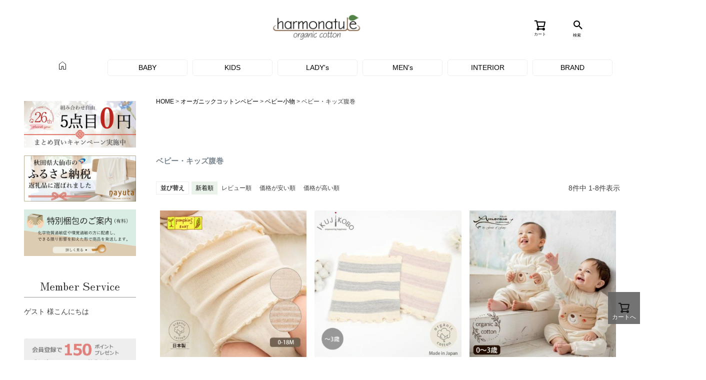

--- FILE ---
content_type: text/html;charset=UTF-8
request_url: https://www.harmonature.com/c/baby/baby-goods/baby-g-kids-stomachband
body_size: 46677
content:
<!DOCTYPE html>
<html lang="ja"><head>
  <meta charset="UTF-8">
  
  <title>オーガニックコットン腹巻 ベビー・キッズ用通販 ハーモネイチャー</title>
  <meta name="viewport" content="width=device-width">


    <meta name="description" content="赤ちゃんや子ども用のオーガニックコットン腹巻・キッズ腹巻の通販ページです。敏感な肌にもやさしく、季節の冷え対策や快適な睡眠サポートに最適なベビー小物を揃えています。">
    <meta name="keywords" content="オーガニックコットン, ベビー, キッズ, 腹巻, 赤ちゃん, 子ども, ベビー小物, 冷え対策, 快適, 肌に優しい, 着心地, ギフト, 保温, 寝かしつけ, 通販">
  
  <link rel="stylesheet" href="https://cotton.itembox.design/system/fs_style.css?t=20251118042548">
  <link rel="stylesheet" href="https://cotton.itembox.design/generate/theme2/fs_theme.css?t=20251118042548">
  <link rel="stylesheet" href="https://cotton.itembox.design/generate/theme2/fs_original.css?t=20251118042548">
  
  <link rel="canonical" href="https://www.harmonature.com/c/baby/baby-goods/baby-g-kids-stomachband">
  
  
  
  
  <script>
    window._FS=window._FS||{};_FS.val={"tiktok":{"enabled":false,"pixelCode":null},"recaptcha":{"enabled":false,"siteKey":null},"clientInfo":{"memberId":"guest","fullName":"ゲスト","lastName":"","firstName":"ゲスト","nickName":"ゲスト","stageId":"","stageName":"","subscribedToNewsletter":"false","loggedIn":"false","totalPoints":"","activePoints":"","pendingPoints":"","purchasePointExpiration":"","specialPointExpiration":"","specialPoints":"","pointRate":"","companyName":"","membershipCardNo":"","wishlist":"","prefecture":""},"recommend3":{"measurable":true,"recommendable":true,"sandbox":false},"enhancedEC":{"ga4Dimensions":{"userScope":{"login":"{@ member.logged_in @}","stage":"{@ member.stage_order @}"}},"amazonCheckoutName":"Amazon Pay","measurementId":"G-C44VKFQ6D0","trackingId":"UA-31472702-1","dimensions":{"dimension1":{"key":"log","value":"{@ member.logged_in @}"},"dimension2":{"key":"mem","value":"{@ member.stage_order @}"}}},"shopKey":"cotton","device":"PC","cart":{"stayOnPage":false}};
  </script>
  
  <script src="/shop/js/webstore-nr.js?t=20251118042548"></script>
  <script src="/shop/js/webstore-vg.js?t=20251118042548"></script>
  
  
    <script defer src="https://analytics.contents.by-fw.jp/script/v0/flywheel.js"></script>
    <script src="https://static.contents.by-fw.jp/flywheelRecommend/v0/flywheelHistory.js"></script>
    <script src="https://static.contents.by-fw.jp/flywheelRecommend/v0/flywheelRecommend.js"></script>
  
  
  
  
  
    <meta property="og:title" content="オーガニックコットン腹巻 ベビー・キッズ用通販 ハーモネイチャー">
    <meta property="og:type" content="website">
    <meta property="og:url" content="https://www.harmonature.com/c/baby/baby-goods/baby-g-kids-stomachband">
    <meta property="og:site_name" content="オーガニックコットンのハーモネイチャー">
    <meta property="og:description" content="赤ちゃんや子ども用のオーガニックコットン腹巻・キッズ腹巻の通販ページです。敏感な肌にもやさしく、季節の冷え対策や快適な睡眠サポートに最適なベビー小物を揃えています。">
  
  
  
    <script type="text/javascript" >
      document.addEventListener('DOMContentLoaded', function() {
        _FS.CMATag('{"fs_member_id":"{@ member.id @}","fs_page_kind":"category","fs_category_url":"baby+baby-goods+baby-g-kids-stomachband"}')
      })
    </script>
  
  
  <link rel="preconnect" href="https://fonts.googleapis.com">
<link rel="preconnect" href="https://fonts.gstatic.com" crossorigin>

<link href="https://fonts.googleapis.com/css?family=Sawarabi+Mincho" rel="stylesheet">
<link href="https://fonts.googleapis.com/css?family=M+PLUS+Rounded+1c" rel="stylesheet">
<link href="https://fonts.googleapis.com/css2?family=Hina+Mincho&family=Kiwi+Maru:wght@300&family=Klee+One&family=M+PLUS+1:wght@100&family=Shippori+Mincho&family=Yomogi&family=Zen+Kaku+Gothic+New:wght@300&family=Zen+Kurenaido&family=Zen+Old+Mincho&display=swap&family=Bodoni+Moda:ital,opsz,wght@1,6..96,500&family=Zen+Maru+Gothic:wght@300&display=swap" rel="stylesheet">

<link href="https://fonts.googleapis.com/css2?family=Noto+Sans+JP&display=swap" rel="stylesheet">

<script src="https://code.jquery.com/jquery-3.4.1.min.js" integrity="sha256-CSXorXvZcTkaix6Yvo6HppcZGetbYMGWSFlBw8HfCJo=" crossorigin="anonymous"></script>

<link rel="stylesheet" href="https://cotton.itembox.design/item/swiper-bundle.min.css?t=20251118042548">

<link href="https://fonts.googleapis.com/css?family=Material+Icons|Material+Icons+Outlined|Material+Icons+Round|Material+Icons+Sharp|Material+Icons+Two+Tone" rel="stylesheet">
<link rel="stylesheet" href="https://fonts.googleapis.com/css2?family=Material+Symbols+Outlined:opsz,wght,FILL,GRAD@20..48,100..700,0..1,-50..200" />




<script async src="https://www.googletagmanager.com/gtag/js?id=G-C44VKFQ6D0"></script>

<script><!--
_FS.setTrackingTag('%3Cscript+type%3D%22text%2Fjavascript%22+src%3D%22%2F%2Fdynamic.criteo.com%2Fjs%2Fld%2Fld.js%3Fa%3D87136%22+async%3D%22true%22%3E%3C%2Fscript%3E%0A%3C%21--+Google+tag+%28gtag.js%29+--%3E%0A%3Cscript+async+src%3D%22https%3A%2F%2Fwww.googletagmanager.com%2Fgtag%2Fjs%3Fid%3DAW-1072366939%22%3E%3C%2Fscript%3E%0A%3Cscript%3E%0A++window.dataLayer+%3D+window.dataLayer+%7C%7C+%5B%5D%3B%0A++function+gtag%28%29%7BdataLayer.push%28arguments%29%3B%7D%0A++gtag%28%27js%27%2C+new+Date%28%29%29%3B%0A%0A++gtag%28%27config%27%2C+%27AW-1072366939%27%29%3B%0A%3C%2Fscript%3E%0A%0A%3Cscript%3E%0Agtag%28%27event%27%2C%27view_item_list%27%2C+%7B%0A%27items%27%3A+%5B%7B%0A%27id%27%3A+12530%2C%0A%27google_business_vertical%27%3A+%27retail%27%0A%7D%2C%7B%0A%27id%27%3A+12116%2C%0A%27google_business_vertical%27%3A+%27retail%27%0A%7D%2C%7B%0A%27id%27%3A+10412%2C%0A%27google_business_vertical%27%3A+%27retail%27%0A%7D%2C%7B%0A%27id%27%3A+10402%2C%0A%27google_business_vertical%27%3A+%27retail%27%0A%7D%2C%7B%0A%27id%27%3A+10131%2C%0A%27google_business_vertical%27%3A+%27retail%27%0A%7D%2C%7B%0A%27id%27%3A+3069%2C%0A%27google_business_vertical%27%3A+%27retail%27%0A%7D%2C%7B%0A%27id%27%3A+2914%2C%0A%27google_business_vertical%27%3A+%27retail%27%0A%7D%2C%7B%0A%27id%27%3A+773%2C%0A%27google_business_vertical%27%3A+%27retail%27%0A%7D%0A%5D%0A%7D%29%3B%0A%3C%2Fscript%3E');
--></script>
</head>
<body class="fs-body-category fs-body-category-baby-g-kids-stomachband" id="fs_ProductCategory">
<script><!--
_FS.setTrackingTag('%3Cscript+type%3D%22text%2Fjavascript%22%3E%0Awindow.criteo_q+%3D+window.criteo_q+%7C%7C+%5B%5D%3B%0Awindow.criteo_q.push%28%0A%09%09%7B+event%3A+%22setAccount%22%2C+account%3A+%2287136%22+%7D%2C+%0A%09%09%7B+event%3A+%22setSiteType%22%2C+type%3A+%22d%22+%7D%2C+%0A%09%09%7B+event%3A+%22viewList%22%2C+item%3A+%5B%0A%09%09%2282-110%22%2C%2257-219%22%2C%2243-381%22%0A%5D+%7D%2C%0A%09%09%7B+event%3A+%22setCustomerId%22%2C+id%3A+%22%7B%40+member.id+%40%7D%22+%7D%0A%29%3B%0A%3C%2Fscript%3E');
--></script>
<div class="fs-l-page">
<header class="fs-l-header">


<style>
/*.con_com_headernv { width: 100%; position: static; height: 70px; position: fixed; z-index: 6666; top: 0px; left:0px; background-color: #fff;}*/

.in_com_headernv { width: 100%; position: relative;}
.p_com_harmo { font-size: 10px; width:70%; position: absolute; ;left: 0px; right: 0px; margin: auto; text-align:center; z-index: 99;}
.con_com_headernv_menu { width: 40px; position: absolute; z-index: 2; top:15px;}
.con_com_headernv_logo { width: 125px; position: absolute; left: 0px; right: 0px; margin: auto; z-index:2; top:15px;}
.con_com_headernv_logo img { width: 125px;}
.con_com_headernv_cart { width: 35px; position: absolute; left:82%; top:20px;  z-index: 2;}
.con_com_headernv_search { position: absolute; z-index:1; left: 50px;}
.fs-icon--cart:before {  content: "\e91e";font-size: 23px; color: #000;} /* カートのイラスト*/ 
.fs-icon--search:before {  content: "\e932";font-size: 23px; color: #000;}
.fs-icon--close:before {  content: "\e911";font-size: 23px; color: #000;}	
.fs-icon--mypage:before {  content: "\e92e";font-size: 23px; color: #000;}	
.fs-p-cartItemNumber {
  background: #5087a5; /* カートの商品数の色　*/
  border-radius: 1em;
  color: #ffffff;
  display: none;
  font-size: 1rem;
  line-height: 1;
  padding: 0.25em 0.4em;
  position: absolute;
  top: 2px;
  right: 2px;
}

.con_com_headernv_searchbox { position: absolute; top: 73px; left:5%; width: 94%;}
.con_com_headernv_other	 { position: absolute; top: 110px; left:15px;}
.con_com_headernv_mypage { width: 40px; position:absolute; top: 20px; left:73%; z-index:8888;}
	
/*========= スクロール途中からヘッダーの高さが小さくなるためのCSS ===============*/
#con_com_headernv{
    /*はじめの高さを設定*/
  height: 70px;
  width:100%;
	background-color: #fff;
   /*以下はレイアウトのためのCSS*/
  display: flex;
  justify-content: space-between;
margin: 0px; padding: 0px;
}

/*HeightMinというクラス名がついたら高さを小さく、上部固定に*/
#con_com_headernv.HeightMin{
  position: fixed;
    z-index: 2;/*最前面へ*/
  height:70px;
top:0; left: 0;
  animation: DownAnime 0.5s forwards;
	width: 100%;
	padding-top: 10px;
}
/*HeightMinというクラス名がついたら検索ボックスとリンクを消す*/
#con_com_headernv.HeightMin .con_com_headernv_searchbox {
	display: none;
	}	
#con_com_headernv.HeightMin .con_com_headernv_other {
	display: none;
	}	
	
	
	
@keyframes DownAnime{
  from {
    opacity: 0;
  transform: translateY(-170px);
  }
  to {
    opacity: 1;
  transform: translateY(0);
  }
}

.fs-c-checkbox__labelText {line-height:200%;}
.fs-c-radio__radioLabelText {line-height:200%;}
.fs-c-radio__radioLabelText {line-height:200%;}
.fs-c-radioGroup {vertical-align:text-top;}


/* 　com  450px以上  タブレット用
********************************************************************　↓　  */

@media screen and (min-width:450px){

.in_com_headernv { width: 90%; margin-left: auto; margin-right: auto;}


.con_com_headernv_logo { width: 150px; position: absolute; top: 18px;  z-index:2;}


.con_com_headernv_cart { width: 35px; position: absolute; left:83%; top:20px;  z-index: 2;}
.con_com_headernv_mypage { width: 40px; position:absolute; top: 20px; left:75%; z-index:2;}


.fs-icon--mypage:before {  content: "\e92e";font-size: 25px; color: #000;}	
.fs-icon--cart:before {  content: "\e91e";font-size: 25px; color: #000;} /* カートのイラスト*/ 
.fs-icon--search:before {  content: "\e932";font-size: 25px; color: #000; }
.con_com_headernv_searchbox { position: absolute; top: 73px; width: 300px; left: 0px; right: 0px; margin: auto;}

#con_com_headernv{
    /*はじめの高さを設定*/
  height: 80px;
}


/*HeightMinというクラス名がついたら高さを小さく、上部固定に*/
#con_com_headernv.HeightMin{
  position: fixed;
    z-index: 999;/*最前面へ*/
  height:70px;
}



}

/* 　com  1200px以上  PC用
********************************************************************　↓　  */

@media screen and (min-width:1200px){
.in_com_headernv { width: 1190px; margin-left: auto; margin-right: auto;}
.p_com_harmo { font-size: 10px; width:200px; position: absolute; text-align:center; z-index: 2;}

/*
.con_com_headernv_logo { width: 190px; position: absolute; top: 20px; left:0px; z-index: 2; margin: 0px;}*/

.con_com_headernv_logo { width: 190px; position: absolute; top: 18px;  z-index:3;}

.con_com_headernv_logo img { width: 190px;} 
.con_com_headernv_search { top:10px; position: absolute; z-index:2; left: 300px;}

.con_com_headernv_cart { width: 35px; position: absolute; left:1030px; top:30px;  z-index:3;}

.fs-icon--mypage:before {  content: "\e92e";font-size: 25px; color: #000;}	
.fs-icon--cart:before {  content: "\e91e";font-size: 25px; color: #000;} /* カートのイラスト*/ 



.con_com_headernv_searchbox { position: absolute; top: 30px; left:500px; width: 290px;  z-index: 2;}


/*HeightMinというクラス名がついたら高さを小さく、上部固定に*/
#con_com_headernv.HeightMin{
  position: fixed;
    z-index: 999;/*最前面へ*/
  height:100px;
}

.p_com_harmo {position: absolute; font-size: 10px; top:-5px; left: 0px; z-index: 2; margin: 0px;}

}



.con_com_headernv_search_text { font-size: 8px; position: absolute; z-index: 99; top:10px; left:7px; color: #000;}

@media screen and (min-width:450px){
.con_com_headernv_search_text { top:15px;}
}
.con_com_headernv_cart_text {margin: 0px; padding: 0px; font-size: 8px; margin-top: -4px; color: #000; }

    
</style>




<script type="text/javascript">
$(document).ready(function(){
 
    // プルダウンのoption内容をコピー
    var pd2 = $("#lv2Pulldown option").clone();
    var pd3 = $("#lv3Pulldown option").clone();
 
    // 1→2連動
    $("#lv1Pulldown").change(function () {
        // lv1のvalue取得
        var lv1Val = $("#lv1Pulldown").val();
 
        // lv2Pulldownのdisabled解除
        $("#lv2Pulldown").removeAttr("disabled");
 
        // 一旦、lv2Pulldownのoptionを削除
        $("#lv2Pulldown option").remove();
 
        // (コピーしていた)元のlv2Pulldownを表示
        $(pd2).appendTo("#lv2Pulldown");
 
        // 選択値以外のクラスのoptionを削除
        $("#lv2Pulldown option[class != p"+lv1Val+"]").remove();
 
        // 「▼選択」optionを先頭に表示
        $("#lv2Pulldown").prepend('<option value="" selected="selected">▼選択</option>');
 
        // lv3Pulldown disabled処理
        $("#lv3Pulldown").attr("disabled", "disabled");
        $("#lv3Pulldown option").remove();
        $("#lv3Pulldown").prepend('<option value="" selected="selected">▼選択</option>');
    });
 
    // 2→3連動
    $("#lv2Pulldown").change(function () {
        // lv2のvalue取得
        var lv2Val = $("#lv2Pulldown").val();
 
        // lv3Pulldownのdisabled解除
        $("#lv3Pulldown").removeAttr("disabled");
 
        // 一旦、lv3Pulldownのoptionを削除
        $("#lv3Pulldown option").remove();
 
        // (コピーしていた)元のlv3Pulldownを表示
        $(pd3).appendTo("#lv3Pulldown");
 
        // 選択値以外のクラスのoptionを削除
        $("#lv3Pulldown option[class != p"+lv2Val+"]").remove();
 
        // 「▼選択」optionを先頭に表示
        $("#lv3Pulldown").prepend('<option value="" selected="selected">▼選択</option>');
    });
});
</script>





<div id="con_com_headernv">
	
<div class="in_com_headernv">
<!--<p class="p_com_harmo">オーガニックコットンのハーモネイチャー</p>-->
	
<div class="con_com_headernv_menu">	
	<!-- **ドロワーメニューアイコン（フリーパーツ）↓↓ -->
	<div class="fs-l-header__drawerOpener">
	  <label for="fs_p_ctrlDrawer" class="fs-p-drawerButton fs-p-drawerButton--open">
		<i class="fs-p-drawerButton__icon fs-icon--navCtrl" style="font-size: 16px;"></i><!-- 三本線のサイズ変更 -->
		<span class="fs-p-drawerButton__label" style="display: none;">menu</span>
	  </label>
	</div>
	<!-- **ドロワーメニューアイコン（フリーパーツ）↑↑ -->
</div><!-- con_com_headernv_menu  -->

<div class="con_com_headernv_logo">	
<a href="https://www.harmonature.com/"><img src="https://cotton.itembox.design/item/img_com_sp_logo.png?t=20251118042548"></a>
</div><!-- con_com_headernv_logo  -->	

<div class="con_com_headernv_cart" style="font-size: 15px;">
	 <a href="/p/cart?type=purchase">
<i class="fs-icon--cart fa-5x"></i>
          <span class="fs-p-headerNavigation__viewCartButton__label"><p class="con_com_headernv_cart_text">カート</p></span>
          <span class="fs-p-cartItemNumber fs-client-cart-count fs-clientInfo"></span>
        </a>
</div><!-- con_com_headernv_logo  -->	
	
	
<div class="con_com_headernv_search">

<!-- **詳細商品検索フォーム（フリーパーツ）↓↓ -->
<div class="fs-p-productSearch" style="border: none; ">

  <div class="fs-p-productSearch__parameter">
  
  </div>
  <input type="checkbox" value="" style="display:none;" id="fs_p__ctrlSeachForm">
  <label for="fs_p__ctrlSeachForm" class="fs-p-productSearch__formSwitch" style="padding: 0px 5px 0px 5px; background-color: #fff; position: absolute; top: 20px; left: 90%;"><!-- 虫眼鏡の場所  --><p class="con_com_headernv_search_text">検索</p>
    <span class="fs-p-productSearch__formOpen fs-icon--search"></span><!-- 開くパーツ -->
    <span class="fs-p-productSearch__formClose fs-icon--close"></span><!-- 閉じるパーツ -->
  </label>
  <div class="fs-p-productSearch__search" style="margin-top: 55px; background-color:#fff;">
    <form action="/p/search" method="get" class="fs-p-productSearch__form" accept-charset="UTF-8">
      <div class="fs-p-productSearch__field">
        <table class="fs-p-productSearch__inputTable fs-c-inputTable">
          <tbody>
            <tr>
              <th class="fs-c-inputTable__headerCell">
                <label for="fs_input_productSearchKeyword">キーワード</label>
              </th>
              <td class="fs-c-inputTable__dataCell">
                <input type="text" name="keyword" maxlength="1000" id="fs_input_productSearchKeyword" value="">
              </td>
            </tr>
            <tr>
              <th class="fs-c-inputTable__headerCell">
                <label for="fs_input_productSearchPrice1">価格</label>
              </th>
              <td class="fs-c-inputTable__dataCell">
                <div class="fs-c-inputTextGroup">
                  <span class="fs-c-inputTextGroup__item">
                    <input type="text" name="minprice" maxlength="9" id="fs_input_productSearchPrice1" value="">
                  </span>
                  <span>〜</span>
                  <span class="fs-c-inputTextGroup__item">
                    <input type="text" name="maxprice" maxlength="9" id="fs_input_productSearchPrice2" value="">
                  </span>
                </div>
              </td>
            </tr>
            
            <tr>
              <th class="fs-c-inputTable__headerCell">
                <label for="fs_input_productSearchBundle">国内ブランドで検索</label>
              </th>
              <td class="fs-c-inputTable__dataCell">
                <div class="fs-c-dropdown">
                  <select class="fs-c-dropdown__menu" name="tag" id="fs_input_productSearchBundle">
                    <option value="" selected>ブランド選択</option>
                    <!--  valueに設定するブランド名にスペースが入ると検索できません。  -->
<option value="ARCH＆LINE（アーチ＆ライン）">ARCH＆LINE（アーチ＆ライン）</option>
<option value="Appleofmyeye（アップルオブマイアイ）">Apple of my eye（アップルオブマイアイ）</option>
<option value="Amorosamamma（アモローサマンマ）">Amorosa mamma（アモローサマンマ）</option>
<option value="育児工房">育児工房</option>
<option value="IKEUCHIORGANIC">IKEUCHI ORGANIC</option>
<option value="犬印本舗・テンダーハーテッド">犬印本舗・テンダーハーテッド</option>
<option value="海をまもる洗剤">海をまもる洗剤</option>
<option value="AngelStar（エンゼルスター）">Angel Star（エンゼルスター）</option>
<option value="ORGANICGARDEN（オーガニックガーデン）">ORGANIC GARDEN（オーガニックガーデン）</option>
<option value="organicsta（オーガニックスタ）">organicsta（オーガニックスタ）</option>
<option value="kusakanmuri（クサカンムリ）">kusa kanmuri（クサカンムリ）</option>
<option value="国際科学工業">国際科学工業</option>
<option value="cofucu（コフク）">cofucu（コフク）</option>
<option value="Sign（サイン）">Sign（サイン）</option>
<option value="SUNFACE（サンフェイス）">SUNFACE（サンフェイス）</option>
<option value="sisam（シサム）">sisam（シサム）</option>
<option value="SISIFILLE（シシフィーユ）">SISIFILLE（シシフィーユ）</option>
<option value="Think-B（シンクビー）">Think-B（シンクビー）</option>
<option value="SkinAware（スキンアウェア）">SkinAware（スキンアウェア）</option>
<option value="生活アートクラブ">生活アートクラブ</option>
<option value="TsukubaCotton（つくばコットン）">Tsukuba Cotton（つくばコットン）</option>
<option value="天衣無縫">天衣無縫</option>
<option value="nanadecor（ナナデェコール）">nanadecor（ナナデェコール）</option>
<option value="nayuta（ナユタ）">nayuta（ナユタ）</option>
<option value="ぬくぐるみ工房">ぬくぐるみ工房</option>
<option value="HAYASHI">HAYASHI</option>
<option value="Haruulala（ハルウララ）">Haruulala（ハルウララ）</option>
<option value="PantylinersOrganics（パンティライナーズ）">Pantyliners Organics（パンティライナーズ）</option>
<option value="PeopleTree（ピープルツリー）">PeopleTree（ピープルツリー）</option>
<option value="plantia（プランティア）">plantia（プランティア）</option>
<option value="PRISTINE（プリスティン）">PRISTINE（プリスティン）</option>
<option value="fromF（フロムエフ）">fromF（フロムエフ）</option>
<option value="HEY!LUCY（ヘイ!ルーシー）">HEY!LUCY（ヘイ!ルーシー）</option>
<option value="pompkinsBABY(ポプキンズベビー)">pompkinsBABY(ポプキンズベビー)</option>
<option value="マアル">マアル</option>
<option value="前田源商店">前田源商店</option>
<option value="みやざきタオル">みやざきタオル</option>
<option value="MILFOIL(ミルフォイル)">MILFOIL(ミルフォイル)</option>
<option value="MADEINEARTH（メイド・イン・アース）">MADE IN EARTH（メイド・イン・アース）</option>
<option value="mayfield（メイフィールド）">mayfield（メイフィールド）</option>
<option value="モーハウス">モーハウス</option>
<option value="yuga">yuga</option>
<option value="Lifeafa（ライフアファ）">Life afa（ライフアファ）</option>
<option value="LeafCubeOrganic（リーフキューブ）">Leaf Cube Organic（リーフキューブ）</option>


                  </select>
                </div>
              </td>
            </tr>
            
            <tr>
              <th class="fs-c-inputTable__headerCell">
                <label for="fs_input_productSearchBundle">海外ブランドで検索</label>
              </th>
              <td class="fs-c-inputTable__dataCell">
                <div class="fs-c-dropdown">
                  <select class="fs-c-dropdown__menu" name="tag" id="fs_input_productSearchBundle2">
                    <option value="" selected>ブランド選択</option>
                    <!--  valueに設定するブランド名にスペースが入ると検索できません。  -->
<option value="BabyCosy（ベビーコジー）">BabyCosy（ベビーコジー）</option>
<option value="Babyshower（ベビーシャワー）">Babyshower（ベビーシャワー）</option>
<option value="Babytoly（ベビートリィ）">Babytoly（ベビートリィ）</option>
<option value="BaYiRi（バイリ）">BaYiRi（バイリ）</option>
<option value="BebeOrganic（べべオーガニック）">Bebe Organic（べべオーガニック）</option>
<option value="BellyArmor（ベリィアモール）">BellyArmor（ベリィアモール）</option>
<option value="BLUEBUCK（ブルーバック）">BLUEBUCK（ブルーバック）</option>
<option value="BlueCanoe（ブルーカヌー）">Blue Canoe（ブルーカヌー）</option>
<option value="buho（ブーオ）">buho（ブーオ）</option>
<option value="coqenpate（コックアンパット）">coq en pate（コックアンパット）</option>
<option value="cotonea（コトネア）">cotonea（コトネア）</option>
<option value="CovetedThings（コベテッドシングス）">Coveted Things（コベテッドシングス）</option>
<option value="Desigual（デシグアル）">Desigual（デシグアル）</option>
<option value="EFVVA（エッファ）">EFVVA（エッファ）</option>
<option value="elliefunday（エリーファンデイ）">elliefunday（エリーファンデイ）</option>
<option value="Filobio（フィロビオ）">Filobio（フィロビオ）</option>
<option value="fluf（フラフ）">fluf（フラフ）</option>
<option value="Garbo＆Friends（ガルボアンドフレンズ）">Garbo＆Friends（ガルボアンドフレンズ）</option>
<option value="GEGGAMOJA（ゲガモヤ）">GEGGAMOJA（ゲガモヤ）</option>
<option value="GRAYLABEL（グレイレーベル）">GRAY LABEL（グレイレーベル）</option>
<option value="HAPPYPLACE（ハッピープレイス）">HAPPY PLACE（ハッピープレイス）</option>
<option value="Hatley（ハットレイ）">Hatley（ハットレイ）</option>
<option value="kidscase（キッズケース）">kidscase（キッズケース）</option>
<option value="LaQueueduChat（ラキュドゥシャ）">La Queue du Chat（ラキュドゥシャ）</option>
<option value="LionofLeisure（ライオンオブレジャー）">Lion of Leisure（ライオンオブレジャー）</option>
<option value="LITTLEINDIANS（リトルインディアンズ）">LITTLE INDIANS（リトルインディアンズ）</option>
<option value="L'ovedbaby（ラブドベビー）">L'ovedbaby（ラブドベビー）</option>
<option value="LovinglyOrganics（ラビングリー）">Lovingly Organics（ラビングリー）</option>
<option value="MadameMO（マダムモー）">Madame MO（マダムモー）</option>
<option value="maggies（マギーズ）">maggies（マギーズ）</option>
<option value="MAINIO（マイニオ）">MAINIO（マイニオ）</option>
<option value="MATONA（マトナ）">MATONA（マトナ）</option>
<option value="MAUDNLIL（モード・ン・リル）">MAUD N LIL（モード・ン・リル）</option>
<option value="maxomorra（マクソモーラ）">maxomorra（マクソモーラ）</option>
<option value="minirodini（ミニロディーニ）">mini rodini（ミニロディーニ）</option>
<option value="MyLittleCozmo（マイリトルコズモ）">My Little Cozmo（マイリトルコズモ）</option>
<option value="nadadelazos（ナダデラゾス）">nadadelazos（ナダデラゾス）</option>
<option value="NATURAPURA（ナチュラプラ）">NATURAPURA（ナチュラプラ）</option>
<option value="NewNative（ニューネイティブ）">NewNative（ニューネイティブ）</option>
<option value="NIOVIOrganics（ニオヴィ）">NIOVI Organics（ニオヴィ）</option>
<option value="Nukleus（ニュクレス）">Nukleus（ニュクレス）</option>
<option value="nyani（ニャニ）">nyani（ニャニ）</option>
<option value="odiee（オディ）">odiee（オディ）</option>
<option value="patagonia（パタゴニア）">patagonia（パタゴニア）</option>
<option value="piccalilly（ピカリリー）">piccalilly（ピカリリー）</option>
<option value="Pigeon（ピジョン）">Pigeon（ピジョン）</option>
<option value="Pomkin（ポムキン）">Pomkin（ポムキン）</option>
<option value="POPUPSHOP（ポップアップショップ）">POPUPSHOP（ポップアップショップ）</option>
<option value="QuincyMae（クインシーメイ）">Quincy Mae（クインシーメイ）</option>
<option value="SaplingChild（サプリングチャイルド）">Sapling Child（サプリングチャイルド）</option>
<option value="serendipity（セレンディピティ）">serendipity（セレンディピティ）</option>
<option value="softgallery（ソフトギャラリー）">soft gallery（ソフトギャラリー）</option>
<option value="sonett（ソネット）">sonett（ソネット）</option>
<option value="TCHUTCHA(チュチャ)">TCHUTCHA(チュチャ)</option>
<option value="ThePaperCraneCo（ペーパークレーン）">The Paper Crane Co（ペーパークレーン）</option>
<option value="UnderTheNile（アンダーザナイル）">Under The Nile（アンダーザナイル）</option>
<option value="VATTER（ヴァッター）">VATTER（ヴァッター）</option>
<option value="WeekendHouseKids">Weekend House Kids</option>

                  </select>
                </div>
              </td>
            </tr>
            
            
            <tr>
              <th class="fs-c-inputTable__headerCell">
                <label for="fs_input_productSearchBundle">カテゴリーで検索</label>
              </th>
              <td class="fs-c-inputTable__dataCell">
<table>
<tr>
<th>大ジャンル</th>
<th>中ジャンル</th>
<th>小ジャンル</th>
</tr>
<tr>
<td><select name="tag" id="lv1Pulldown">
<option value="" selected="selected">▼選択</option>
<option value="ベビー">ベビー</option>
<option value="キッズ・子供">キッズ・子供</option>
<option value="レディース">レディース</option>
<option value="マタニティ・ママ">マタニティ・ママ</option>
<option value="メンズ">メンズ</option>
<option value="ファッション小物">ファッション小物</option>
<option value="インテリア">インテリア</option>
</select></td>

<td><select name="tag" id="lv2Pulldown" disabled="disabled">
<option value="">▼選択</option>
<option value="キッズ・子供服" class="pキッズ・子供">キッズ・子供服</option>
<option value="キッズ下着・パジャマ" class="pキッズ・子供">キッズ下着・パジャマ</option>
<option value="キッズ雑貨・小物" class="pキッズ・子供">キッズ雑貨・小物</option>

<option value="ベビー服" class="pベビー">ベビー服</option>
<option value="ベビー下着・肌着" class="pベビー">ベビー下着・肌着</option>
<option value="ベビーおでかけ" class="pベビー">ベビーおでかけ</option>
<option value="ベビー小物" class="pベビー">ベビー小物</option>
<option value="ベビー寝具・ねんね" class="pベビー">ベビー寝具・ねんね</option>
<option value="ベビー入浴・ヘルスケア" class="pベビー">ベビー入浴・ヘルスケア</option>
<option value="ぬいぐるみ・おもちゃ" class="pベビー">ぬいぐるみ・おもちゃ</option>

<option value="マタニティ・ママ雑貨" class="pマタニティ・ママ">マタニティ・ママ雑貨</option>
<option value="マタニティ・授乳下着・パジャマ" class="pマタニティ・ママ">マタニティ・授乳下着・パジャマ</option>
<option value="マタニティウェア・授乳服" class="pマタニティ・ママ">マタニティウェア・授乳服</option>

<option value="メンズファッション" class="pメンズ">メンズファッション</option>
<option value="メンズ下着・パジャマ" class="pメンズ">メンズ下着・パジャマ</option>

<option value="靴下・タイツ・レッグウェア" class="pファッション小物">靴下・タイツ・レッグウェア</option>
<option value="バッグ" class="pファッション小物">バッグ</option>
<option value="ハンカチ" class="pファッション小物">ハンカチ</option>
<option value="ネックウエア" class="pファッション小物">ネックウエア</option>
<option value="手袋・アームカバー" class="pファッション小物">手袋・アームカバー</option>
<option value="帽子・かさ・その他" class="pファッション小物">帽子・かさ・その他</option>

<option value="タオル・バス用品" class="pインテリア">タオル・バス用品</option>
<option value="寝具・シーツ" class="pインテリア">寝具・シーツ</option>
<option value="日用品・生活雑貨" class="pインテリア">日用品・生活雑貨</option>
<option value="美容・健康" class="pインテリア">美容・健康</option>

<option value="レディース下着・パジャマ" class="pレディース">レディース下着・パジャマ</option>
<option value="レディーストップス" class="pレディース">レディーストップス</option>
<option value="レディースボトム" class="pレディース">レディースボトム</option>
<option value="チュニック・ワンピース" class="pレディース">チュニック・ワンピース</option>
<option value="コート・ジャケット" class="pレディース">コート・ジャケット</option>
<option value="レディースケア用品" class="pレディース">レディースケア用品</option>

</select></td>
<td><select name="tag" id="lv3Pulldown" disabled="disabled">
<option value="">▼選択</option>
<option value="ベビーカバーオール・ロンパース" class="pベビー服">ベビーカバーオール・ロンパース</option>
<option value="セパレート・上下セット" class="pベビー服">セパレート・上下セット</option>
<option value="ベビーセレモニードレス" class="pベビー服">ベビーセレモニードレス</option>
<option value="ベビートップス" class="pベビー服">ベビートップス</option>
<option value="ベビーボトムス" class="pベビー服">ベビーボトムス</option>
<option value="ベビーワンピース・チュニック" class="pベビー服">ベビーワンピース・チュニック</option>
<option value="ベビー上着・アウター" class="pベビー服">ベビー上着・アウター</option>
<option value="ベビー浴衣・甚平" class="pベビー服">ベビー浴衣・甚平</option>
<option value="コンビ肌着" class="pベビー下着・肌着">コンビ肌着</option>
<option value="ベビーパンツ・オーバーパンツ" class="pベビー下着・肌着">ベビーパンツ・オーバーパンツ</option>
<option value="ベビーボディスーツ" class="pベビー下着・肌着">ベビーボディスーツ</option>
<option value="短肌着・長肌着" class="pベビー下着・肌着">短肌着・長肌着</option>
<option value="肌着・下着" class="pベビー下着・肌着">肌着・下着</option>
<option value="ベビーおむつ・おむつカバー" class="pベビー下着・肌着">ベビーおむつ・おむつカバー</option>
<option value="トレーニングパンツ" class="pベビー下着・肌着">トレーニングパンツ</option>
<option value="おでかけ用品・カバー・シート" class="pベビーおでかけ">おでかけ用品・カバー・シート</option>
<option value="ベビーキャリー" class="pベビーおでかけ">ベビーキャリー</option>
<option value="スタイ・よだれかけ" class="pベビー小物">スタイ・よだれかけ</option>
<option value="ベビー・キッズレッグウォーマー・サポーター" class="pベビー小物">ベビー・キッズレッグウォーマー・サポーター</option>
<option value="ベビー・キッズ腹巻" class="pベビー小物">ベビー・キッズ腹巻</option>
<option value="ベビーブーティ・シューズ" class="pベビー小物">ベビーブーティ・シューズ</option>
<option value="ベビーマフラー" class="pベビー小物">ベビーマフラー</option>
<option value="ベビーミトン・手袋" class="pベビー小物">ベビーミトン・手袋</option>
<option value="ベビー汗取りパッド" class="pベビー小物">ベビー汗取りパッド</option>
<option value="ベビー靴下・タイツ" class="pベビー小物">ベビー靴下・タイツ</option>
<option value="ベビー小物・雑貨" class="pベビー小物">ベビー小物・雑貨</option>
<option value="ベビー帽子" class="pベビー小物">ベビー帽子</option>
<option value="ベビーおくるみ・アフガン" class="pベビー寝具・ねんね">ベビーおくるみ・アフガン</option>
<option value="ベビースリーパー" class="pベビー寝具・ねんね">ベビースリーパー</option>
<option value="ベビーパジャマ" class="pベビー寝具・ねんね">ベビーパジャマ</option>
<option value="ベビーフェンス・安全用品" class="pベビー寝具・ねんね">ベビーフェンス・安全用品</option>
<option value="ベビー布団・シーツ" class="pベビー寝具・ねんね">ベビー布団・シーツ</option>
<option value="ベビー枕・カバー" class="pベビー寝具・ねんね">ベビー枕・カバー</option>
<option value="トレーニングパンツ" class="pベビー入浴・ヘルスケア">トレーニングパンツ</option>
<option value="ベビーおむつ・おむつカバー" class="pベビー入浴・ヘルスケア">ベビーおむつ・おむつカバー</option>
<option value="ベビーお風呂・ケア用品" class="pベビー入浴・ヘルスケア">ベビーお風呂・ケア用品</option>
<option value="あみぐるみ" class="pぬいぐるみ・おもちゃ">あみぐるみ</option>
<option value="ぬいぐるみ" class="pぬいぐるみ・おもちゃ">ぬいぐるみ</option>
<option value="ファーストトイ" class="pぬいぐるみ・おもちゃ">ファーストトイ</option>
<option value="知育玩具" class="pぬいぐるみ・おもちゃ">知育玩具</option>
<option value="子供カーディガン・ベスト" class="pキッズ・子供服">子供カーディガン・ベスト</option>
<option value="子供チュニック・ワンピース" class="pキッズ・子供服">子供チュニック・ワンピース</option>
<option value="子供トップス" class="pキッズ・子供服">子供トップス</option>
<option value="子供ボトムス" class="pキッズ・子供服">子供ボトムス</option>
<option value="子供上着・アウター" class="pキッズ・子供服">子供上着・アウター</option>
<option value="子供タイツ・レギンス" class="pキッズ下着・パジャマ">子供タイツ・レギンス</option>
<option value="子供パジャマ" class="pキッズ下着・パジャマ">子供パジャマ</option>
<option value="子供ローブ" class="pキッズ下着・パジャマ">子供ローブ</option>
<option value="子供靴下" class="pキッズ下着・パジャマ">子供靴下</option>
<option value="子供肌着下着" class="pキッズ下着・パジャマ">子供肌着下着</option>
<option value="子供雑貨" class="pキッズ雑貨・小物">子供雑貨</option>
<option value="子供帽子" class="pキッズ雑貨・小物">子供帽子</option>
<option value="パンティライナー" class="pレディースケア用品">パンティライナー</option>
<option value="紙ナプキン" class="pレディースケア用品">紙ナプキン</option>
<option value="布ナプキン" class="pレディースケア用品">布ナプキン</option>

<option value="カットソー・Tシャツ" class="pレディーストップス">カットソー・Tシャツ</option>
<option value="シャツ・ブラウス" class="pレディーストップス">シャツ・ブラウス</option>
<option value="パーカー・スウェット" class="pレディーストップス">パーカー・スウェット</option>
<option value="カーディガン・ボレロ・ベスト" class="pレディーストップス">カーディガン・ボレロ・ベスト</option>
<option value="ニット・セーター" class="pレディーストップス">ニット・セーター</option>

<option value="半袖・袖なし" class="pチュニック・ワンピース">半袖・袖なし</option>
<option value="長袖・７分袖" class="pチュニック・ワンピース">長袖・７分袖</option>

<option value="スカート" class="pレディースボトム">スカート</option>
<option value="レディースパンツ" class="pレディースボトム">レディースパンツ</option>
<option value="ショーツ" class="pレディース下着・パジャマ">ショーツ</option>
<option value="ブラジャー" class="pレディース下着・パジャマ">ブラジャー</option>
<option value="レディースインナー・肌着" class="pレディース下着・パジャマ">レディースインナー・肌着</option>
<option value="レディースパジャマ・ルームウェア" class="pレディース下着・パジャマ">レディースパジャマ・ルームウェア</option>
<option value="レギンス・スパッツ" class="pレディース下着・パジャマ">レギンス・スパッツ</option>
<option value="その他ママ雑貨" class="pマタニティ・ママ雑貨">その他ママ雑貨</option>
<option value="授乳クッション・枕" class="pマタニティ・ママ雑貨">授乳クッション・枕</option>
<option value="授乳ケープ" class="pマタニティ・ママ雑貨">授乳ケープ</option>
<option value="マタニティ・授乳インナー" class="pマタニティ・授乳下着・パジャマ">マタニティ・授乳インナー</option>
<option value="マタニティ・授乳パジャマ" class="pマタニティ・授乳下着・パジャマ">マタニティ・授乳パジャマ</option>
<option value="マタニティ・授乳ブラジャー" class="pマタニティ・授乳下着・パジャマ">マタニティ・授乳ブラジャー</option>
<option value="マタニティショーツ" class="pマタニティ・授乳下着・パジャマ">マタニティショーツ</option>
<option value="授乳パッド" class="pマタニティ・授乳下着・パジャマ">授乳パッド</option>
<option value="妊婦帯・産前産後ガードル" class="pマタニティ・授乳下着・パジャマ">妊婦帯・産前産後ガードル</option>
<option value="コート・上着" class="pメンズファッション">コート・上着</option>
<option value="シャツ・カットソー" class="pメンズファッション">シャツ・カットソー</option>
<option value="セーター・トレーナー・パーカ" class="pメンズファッション">セーター・トレーナー・パーカ</option>
<option value="ボトムス" class="pメンズファッション">ボトムス</option>
<option value="アンダーパンツ・ももひき" class="pメンズ下着・パジャマ">アンダーパンツ・ももひき</option>
<option value="トランクス" class="pメンズ下着・パジャマ">トランクス</option>
<option value="ブリーフ" class="pメンズ下着・パジャマ">ブリーフ</option>
<option value="ボクサーパンツ" class="pメンズ下着・パジャマ">ボクサーパンツ</option>
<option value="メンズインナー・肌着" class="pメンズ下着・パジャマ">メンズインナー・肌着</option>
<option value="メンズパジャマ" class="pメンズ下着・パジャマ">メンズパジャマ</option>
<option value="タオル" class="pタオル・バス用品">タオル</option>
<option value="バス用品" class="pタオル・バス用品">バス用品</option>


<option value="フットカバー・アンクレットソックス" class="p靴下・タイツ・レッグウェア">フットカバー・アンクレットソックス</option>
<option value="ソックス" class="p靴下・タイツ・レッグウェア">ソックス</option>
<option value="ハイソックス" class="p靴下・タイツ・レッグウェア">ハイソックス</option>
<option value="五本指・足袋ソックス" class="p靴下・タイツ・レッグウェア">五本指・足袋ソックス</option>
<option value="タイツ" class="p靴下・タイツ・レッグウェア">タイツ</option>
<option value="レッグウォーマー" class="p靴下・タイツ・レッグウェア">レッグウォーマー</option>

<option value="巾着・ポーチ" class="pバッグ">巾着・ポーチ</option>
<option value="バッグ・ポシェット" class="pバッグ">バッグ・ポシェット</option>

<option value="タオルハンカチ" class="pハンカチ">タオルハンカチ</option>
<option value="ガーゼハンカチ" class="pハンカチ">ガーゼハンカチ</option>
<option value="ハンカチ" class="pハンカチ">ハンカチ</option>

<option value="マフラー" class="pネックウエア">マフラー</option>
<option value="ストール" class="pネックウエア">ストール</option>
<option value="ネックカバー・スヌード" class="pネックウエア">ネックカバー・スヌード</option>

<option value="ショート丈" class="p手袋・アームカバー">ショート丈</option>
<option value="ロング丈" class="p手袋・アームカバー">ロング丈</option>


<option value="ケット・綿毛布" class="p寝具・シーツ">ケット・綿毛布</option>
<option value="ベッドシーツ" class="p寝具・シーツ">ベッドシーツ</option>
<option value="布団" class="p寝具・シーツ">布団</option>
<option value="布団カバー・カバーセット" class="p寝具・シーツ">布団カバー・カバーセット</option>
<option value="防水シート" class="p寝具・シーツ">防水シート</option>
<option value="枕・ピローケース" class="p寝具・シーツ">枕・ピローケース</option>
<option value="クッション" class="p日用品・生活雑貨">クッション</option>
<option value="スリッパ・ルームシューズ" class="p日用品・生活雑貨">スリッパ・ルームシューズ</option>
<option value="せっけん・洗剤" class="p日用品・生活雑貨">せっけん・洗剤</option>
<option value="その他小物・雑貨" class="p日用品・生活雑貨">その他小物・雑貨</option>
<option value="ヨガマット・カーペット" class="p日用品・生活雑貨">ヨガマット・カーペット</option>
<option value="生地・手芸用品" class="p日用品・生活雑貨">生地・手芸用品</option>
<option value="ガーゼ" class="p美容・健康">ガーゼ</option>
<option value="カイロ・湯たんぽ" class="p美容・健康">カイロ・湯たんぽ</option>
<option value="コットン・綿棒" class="p美容・健康">コットン・綿棒</option>
<option value="マスク" class="p美容・健康">マスク</option>
<option value="保湿・スキンケア・サポーター" class="p美容・健康">保湿・スキンケア・サポーター</option>

</select></td>
</tr>
</table>

</td>
            </tr>
            
            <tr>
              <th class="fs-c-inputTable__headerCell">
                <label for="fs_input_productSearchGoodsNumber">商品番号/JANコード</label>
              </th>
              <td class="fs-c-inputTable__dataCell">
                <input type="text" name="goodsno" id="fs_input_productSearchGoodsNumber" value="">
              </td>
            </tr>

          </tbody>
        </table>
        
        
        
        <table class="fs-p-productSearch__inputTable fs-c-inputTable">
          <tbody>
        
            
            
            
            <tr>
              <th class="fs-c-inputTable__headerCell">カラー</th>
              <td class="fs-c-inputTable__dataCell">
                <div class="fs-c-radioGroup">

                    <style>
.hrm_header_search_color_list_con { width:100%; overflow: hidden;}
.fs-c-radio_color { display:block; float:left; width:50px; height: 50px; margin-bottom: 15px;}

/*標準表示のチェックボックスを非表示にする*/ 
.hrm_header_search_color_list_con input[type=checkbox] {
       display: none; 
    }   

    /*ボックス枠のCSS*/
.hrm_header_search_color_listcondt:after {
      position: absolute; 
      content: ""; 
      display: block; 
      top: 50%; 
      left: 5px; 
      margin: -10px 0 0 -2px;
      width: 40px;
      height: 40px;
      border-radius: 50%; 
      background-color: #fff;
    }

    .hrm_header_search_color_listcondt {
      position: relative; 
      padding: 0 0 0 40px; 
    }

   .hrm_header_search_color_listcondt:hover:after {
      border-color: #0171bd; 
   }
      .hrm_header_search_color_listcondt:after, .hrm_header_search_color_listcondt:before{
      position: absolute; 
      content: ""; 
      display: block; 
      top: 50%; 
      }
    /*チェックマークの追加*/
      .hrm_header_search_color_listcondt:before {
          left: 35px; 
          margin-top: 10px; 
          width: 5px; 
          height: 9px; 
          border-right: 4px solid red; 
          border-bottom: 4px solid red; 
          transform: rotate(45deg); 
          opacity: 0; 
          z-index: 99999;
      }
      /*チェックボックスがチェックされた時に動作する内容*/
input[type=checkbox]:checked + .hrm_header_search_color_listcondt:before {
      opacity: 1; 
      }


    /*ボックス枠のCSS*/
.hrm_header_search_color_listcondt2:after {
      position: absolute; 
      content: ""; 
      display: block; 
      top: 50%; 
      left: 15px; 
      margin: -10px 0 0 -2px;
      width: 60px;
      height: 60px;
      border-radius: 50%; 

    }

    .hrm_header_search_color_listcondt2 {
      position: relative; 
      padding: 0 0 0 40px; 
    }

   .hrm_header_search_color_listcondt2:hover:after {
      border-color: #0171bd; 
   }
      .hrm_header_search_color_listcondt2:after, .hrm_header_search_color_listcondt2:before{
      position: absolute; 
      content: ""; 
      display: block; 
      top: 50%; 
      }
    /*チェックマークの追加*/
      .hrm_header_search_color_listcondt2:before {
          left: 35px; 
          margin-top: 10px; 
          width: 5px; 
          height: 9px; 
          border-right: 4px solid red; 
          border-bottom: 4px solid red; 
          transform: rotate(45deg); 
          opacity: 0; 
          z-index: 99999;
      }
      /*チェックボックスがチェックされた時に動作する内容*/
input[type=checkbox]:checked + .hrm_header_search_color_listcondt2:before {
      opacity: 1; 
      }


.hrm_header_search_color_listcondt_wht:after { background-image: linear-gradient(90deg, rgba(255, 255, 255, 1) 0%, rgba(248, 227, 183, 1) 100%, rgba(251, 247, 234, 1));
}
.hrm_header_search_color_listcondt_brc:after {background-image: linear-gradient(90deg, rgba(125, 123, 123, 1), rgba(0, 0, 0, 1));}

.hrm_header_search_color_listcondt_gry:after {background-image: linear-gradient(90deg, rgba(215, 211, 211, 1), rgba(125, 123, 123, 1));}

.hrm_header_search_color_listcondt_brn:after {background-image: linear-gradient(90deg, rgba(249, 207, 141, 1), rgba(183, 116, 9, 1));}

.hrm_header_search_color_listcondt_bre:after {background-image: linear-gradient(90deg, rgba(181, 239, 242, 1), rgba(65, 164, 253, 1));}

.hrm_header_search_color_listcondt_red:after {background-image: linear-gradient(90deg, rgba(240, 226, 226, 1), rgba(234, 90, 77, 1));}

.hrm_header_search_color_listcondt_org:after {background-image: linear-gradient(90deg, rgba(254, 232, 47, 1), rgba(242, 157, 3, 1));}

.hrm_header_search_color_listcondt_grn:after {background-image: linear-gradient(90deg, rgba(228, 254, 128, 1), rgba(64, 147, 21, 1));}

.hrm_header_search_color_listcondt_ppr:after {background-image: linear-gradient(90deg, rgba(220, 194, 255, 1), rgba(149, 75, 100, 1));}

.hrm_header_search_colorname_wc3 {
    position: absolute;
    z-index: 99999;
    top: 42px;
    left: 15px;
    font-size: 1rem;
}








.hrm_header_search_colorname_wc5 {  position: absolute; z-index: 99999; top:40px; left: 8px; font-size:1rem; }

.hrm_header_search_colorname_wc6 {  position: absolute; z-index: 99999; top:40px; left: 2px; font-size:1rem; }


@media screen and (min-width:450px){
.fs-c-radio_color { width:45px;}
.hrm_header_search_colorname_wc3 {
    font-weight: 300;
    left: 14px;
}
.hrm_header_search_colorname_wc5 { font-weight: 300; left: 7px;}
.hrm_header_search_colorname_wc5 { font-weight: 300; left: 2px;}

}
</style>



<div class="hrm_header_search_color_list_con">

<span class="fs-c-radio fs-c-radio_color">
<input type="checkbox" id="hrm_header_search_color_listcon01" name="horizontalvariationvalue" value="Buttercream,Birch,Cloud,Cordoba,Cream,Creme,DesertFlower,Ditsy,DobbyLines,Ecru,equiseto,Figura,fish,FluffySky,IceCreams,Ivory,Lassie,クリーム,Meadow,Milk,Natur,NA,Natural,naturale,Neutro,White,Offwhite,Oldflowers,PolkaDot,Purrball,Suzette,VanillaSky,VintageBloom,VioletBloom,VioletFlowers,Weiss,アイボリー,キナリ,きなり,ナチュラル,バニラ,ホワイト,生成,白,生成り">
<label class="hrm_header_search_color_listcondt hrm_header_search_color_listcondt_wht" for="hrm_header_search_color_listcon01"><span class="hrm_header_search_colorname_wc6">NAT/WH</span>
</label>
</span>


<span class="fs-c-radio fs-c-radio_color">
<input type="checkbox" id="hrm_header_search_color_listcon02" name="horizontalvariationvalue" value="AshBlack,Black,Black(BK),Black(PP),Black×White,Caviar,Caviar×Blush,DarkGreyMelange,ElegantBlack,Granite,Graphite,JetBlack,Navyblack×Off,NearlyBlack,PapaKoi,PlumGrey,Vichy,WashedBlack,InkBlack,きなり×黒,キリン×ネイビー,ナチュラルブラック,ブラック,黒">
<label class="hrm_header_search_color_listcondt hrm_header_search_color_listcondt_brc" for="hrm_header_search_color_listcon02"><span class="hrm_header_search_colorname_wc3">BLK</span></label>
</span>


<span class="fs-c-radio fs-c-radio_color">
<input type="checkbox" id="hrm_header_search_color_listcon03" name="horizontalvariationvalue" value="Anthrazit,Antracite,Ash,Bison,Cloud×Ecru,Coal,Fog,FogDots,Glay,Gracious,Granite,Gray,HighriseSlub,Leinen,LightGrey,Marble,MoonDarkSea,Pearlgrey,Pebble,Purrball,Quarry,Raindeer,silver,Smokegrey,StarsAsh,Greys,StoneSky,StripeAsh,グレー,グレージュ,チャコール,古色,紺青,深川,PaleClay,Grey×Navy">
<label class="hrm_header_search_color_listcondt hrm_header_search_color_listcondt_gry" for="hrm_header_search_color_listcon03"><span class="hrm_header_search_colorname_wc3">GRY</span></label>
</span>


<span class="fs-c-radio fs-c-radio_color">
<input type="checkbox" id="hrm_header_search_color_listcon04" name="horizontalvariationvalue" value="ブラウン,Amber,AnimalPrint,AntiqueBronze,Autumn,Biscotto,Biscuit,Brown,Camel,Clay,Peanut,Almond,アーモンド,Redwood,Chocolate,モカ,Walnut,Hazel,Mahogany,MoonsNatural,WhisperWhite,SmokyFig,Sand,Gold,ClassicTan,MojaveKhaki,Cashew,Pecan,Cedar,Taupe,Biscuit,Blush,Rust
">
<label class="hrm_header_search_color_listcondt hrm_header_search_color_listcondt_brn" for="hrm_header_search_color_listcon04"><span class="hrm_header_search_colorname_wc3">BRN</span></label>
</span>

<span class="fs-c-radio fs-c-radio_color">
<input type="checkbox" id="hrm_header_search_color_listcon05" name="horizontalvariationvalue" value="ブルー,Abyss,blue,Blue,Aqua,Atlantic,BL,BrightBirds,CL,Cordoba,CT,navy,Navy,Denim,DS,EX,fish,FlintStone,Flowerdust,Flowerfield,FR,Indigo,Jeans,Lagoon,Lido,marin,Midnight,Sky,Niagara,Nightcloud,Ocean,Pacific,PolarBear,Pool,Sea,ShadeStripe,SoftPetrol,Stars,Swan,Tempest,Tiles,Trooper,Tropical,Turqoise,Turqouise,Turquoise,Waves,Zebra,ネイビー,インディゴ,くちなし,サックス,ターコイズ,プルー,ミント,紺,水色,青,藍,Navy×White,Lavender">
<label class="hrm_header_search_color_listcondt hrm_header_search_color_listcondt_bre" for="hrm_header_search_color_listcon05"><span class="hrm_header_search_colorname_wc5">BL/NV</span></label>
</span>


<span class="fs-c-radio fs-c-radio_color">
<input type="checkbox" id="hrm_header_search_color_listcon06" name="horizontalvariationvalue" value="Apple,ArabianSpice,AutumnFlowers,Beet,Berry,Blossom,Brick,Burgundy,Burlwood,Cayenne,Cherry,Clematis,Coral,Ditsy,FA,Fig,FL,Flower,Garnet,Heather,koala,KT,Lilac,Magenta,MalvaStar,Mauve,Mirto,Nutmeg,Peach,Petal,PI,Pink,Plum,Pop,Raisin,Raspberry,Red,Rosa,Rose,Ruby,Siena,Sienna,Fig,Snake,Spice,ST,Strawberry,Summer,Terracotta,Tile,Tori,Vintageflower,アカネ,さくら,ピーチ,ピンク,フジイロ,モーブ,レッド,ワイン,茜,桜,Pink×Navy,Apricot
">
<label class="hrm_header_search_color_listcondt hrm_header_search_color_listcondt_red" for="hrm_header_search_color_listcon06"><span class="hrm_header_search_colorname_wc5">PK/RD</span></label>
</span>


<span class="fs-c-radio fs-c-radio_color">
<input type="checkbox" id="hrm_header_search_color_listcon07" name="horizontalvariationvalue" value="Yellow,オレンジ,イエロー,Blonde×WanBlue,CamelCaravan,CC,Celery,CH,Clementine,DesertFlower,HarvestGold,Honey,Honey×Ecru,Honey-Basil-Natural,LavaRed,Lemonade,Meadow,Monster,Mustard,Mustard・Solman,OchreSlub,Orange,Orange×Blue,Oro(ゴールド),Owls,Poppy,Red×Orange,RooibosTea,Sandthorn,SeagrassLines,SoftOrange,SQ,StripeHoney,SummerFlower,Sunshine,Tile・Saffron,ひまわり,Gold
"><label class="hrm_header_search_color_listcondt hrm_header_search_color_listcondt_org" for="hrm_header_search_color_listcon07"><span class="hrm_header_search_colorname_wc5">YE/OR</span></label>
</span>


<span class="fs-c-radio fs-c-radio_color">
<input type="checkbox" id="hrm_header_search_color_listcon08" name="horizontalvariationvalue" value="グリーン,Green,Olive,Basil,Chocomint,Crow,DarkLime,Eucalyptus,Fern,Lake,LaurelStripe,Lightcapers,Mint,Moss,Multiboy,NorthSea,Petrol,Sage,Salvia,Seaform,SeaGlass,SlateGrey,Spruce,SunnyChecks,Tractor,Turquoise,Celadon,オリーブ,ピスタチオ,ミント,モスグレー,CR,ライム,Seaweed,Jade,Dusk,Olive,ミントグリーン"><label class="hrm_header_search_color_listcondt hrm_header_search_color_listcondt_grn" for="hrm_header_search_color_listcon08"><span class="hrm_header_search_colorname_wc3">GRN</span></label>
</span>

<span class="fs-c-radio fs-c-radio_color">
<input type="checkbox" id="hrm_header_search_color_listcon09" name="horizontalvariationvalue" value="Eggplant,Plum,GrapeShake,パープル,Raisin,Purple,Lilac,LightPurple,Dahlia,Berry,Elderberry,RenaissanceRose,Purple×Blue,Amethyst(Purple),Amethyst,Anil,ワイン,ラック,ペールパープル,ラベンダー,ラベンダー染め,ペールライラック
"><label class="hrm_header_search_color_listcondt hrm_header_search_color_listcondt_ppr" for="hrm_header_search_color_listcon09"><span class="hrm_header_search_colorname_wc3">PUL</span></label>
</span>

</div>










                </div>
              </td>
            </tr>
            
            
            <tr>
              <th class="fs-c-inputTable__headerCell">サイズ</th>
              <td class="fs-c-inputTable__dataCell">
                <div class="fs-c-radioGroup">


                  <span class="fs-c-radio">
                    <label><input type="checkbox" name="verticalvariationvalue" value="SS,XS,XS(EU34-36)
"> XS</label>
                    </span>
                    
                   <span class="fs-c-radio">
                    <label><input type="checkbox" name="verticalvariationvalue" value="M（S～M相当）,S,S（28）,S(EU36-38),S-L,SM,S-M,S-M(25-27),UK8
"> S</label>
                    </span>
                   
                    
                  <span class="fs-c-radio">
                    <label><input type="checkbox" name="verticalvariationvalue" value="M,Ｍ,M(EU38-40),M-BW,ML,M-L,M-L ,Mサイズ,UK10,M（S～M相当）,S-L,SM,S-M,S-M(25-27)
"> M</label>
                  </span>

                  <span class="fs-c-radio">
                    <label><input type="checkbox" name="verticalvariationvalue" value="L,L（M～L相当）,L-BW,L-XL,Lサイズ,UK12,ML,M-L,M-L ,S-L
"> L</label>
                  </span>

                  <span class="fs-c-radio">
                    <label><input type="checkbox" name="verticalvariationvalue" value="XL,XL(7-10Y),L-XL,LL"> XL</label>
                  </span>

                  
                </div>
              </td>
            </tr>
            
            
            <tr>
              <th class="fs-c-inputTable__headerCell">ベビー・キッズサイズ</th>
              <td class="fs-c-inputTable__dataCell">
                <div class="fs-c-radioGroup">
                 
                  <span class="fs-c-radio">
                    <label><input type="checkbox" name="verticalvariationvalue" value="50-90,50-80,50-70,50-60,50-56,50～70cm,50～60cm,1-3M,0-6ヶ月,0-6M,0-3m,50,58,0-3M"> 50</label>
                  </span>
                  
     
                  <span class="fs-c-radio">
                    <label><input type="checkbox" name="verticalvariationvalue" value="M（60-70）,60-90,60-80,60-70cm,60-70,4-9m,3M,3-9M ,3-6M,60,50-90,50-80,50-70,50～70cm,0-6ヶ月,0-6M,50-60,50～60cm,1-3M,0-3m,62-68,62,6-9M,6M,68-74,68(6M),68(3-6M), 68(6M),68"> 60</label>
                  </span>
     
                  
                  <span class="fs-c-radio">
                    <label><input type="checkbox" name="verticalvariationvalue" value="70cm～,70-90,70-80,70-100,70～80cm,6-12ヶ月,6-12M,10-24M,70,60-90,60-80,50-90,50-80,M（60-70）,6-9M,60-70cm,60-70,50-70,50～70cm,3-9M ,0-6ヶ月,0-6M,74-80,74(9M),74,68-74,9M,9-18m,4-9m"> 70</label>
                  </span>
                  
                  <span class="fs-c-radio">
                    <label><input type="checkbox" name="verticalvariationvalue" value="幼児(80～100cm),L（80-90）,80cm,80-86,80-100,80(9-12M),80(12M),18-24M,12M(12-18),12M,12-18ヶ月,80,70cm～,70-90,70-100,10-24M,60-90,50-90,74-80,70-80,70～80cm,6-12ヶ月,6-12M,60-80,50-80,18M-2Y,18M(18-24),18M,18-24ヶ月,85,9-18m,12M(12-18),9-12M,86-92,12-24M,12-18M,86,2(88-98cm),2Y"> 80</label>
                  </span>
                  
                  <span class="fs-c-radio">
                    <label><input type="checkbox" name="verticalvariationvalue" value="SS(90-100),90-100,2T,24M,2-3Y,90,幼児(80～100cm),80-100,2(88-98cm),70cm～,70-100,L（80-90）,70-90,60-90,50-90,18M-2Y,18M(18-24),18-24ヶ月,18-24M,10-24M,92-98,92-116(2-6Y),92(2Y),92(24M),92(18M-2Y),2-4Y,92,86-92,12-24M"> 90</label>
                  </span>
                  
                  <span class="fs-c-radio">
                    <label><input type="checkbox" name="verticalvariationvalue" value="95-115,95-110,3T,95,SS(90-100),90-100,2-4Y,幼児(80～100cm),80-100,70-100,2-3Y,98cm,98-104,98(3y),98(2-3Y),3yrs,3-4Y,3(98-108cm),98,92-98,2(88-98cm),3Y"> 95</label>
                  </span>

            
            
                  <span class="fs-c-radio">
                    <label><input type="checkbox" name="verticalvariationvalue" value="S(100-110),100-110,100-105,100,95-115,95-110,92-116(2-6Y),80-100,幼児(80～100cm),SS(90-100),90-100,70-100,4-6Y,4yrs,4Y,3-4才,104-110,104(4Y),104(3-4Y),98-104,3-4Y,2-4Y,4T,4(108-116cm),3(98-108cm)"> 100</label>
                  </span>
            
                  <span class="fs-c-radio">
                    <label><input type="checkbox" name="verticalvariationvalue" value="6y,5yrs,5Y,5-6Y,4-5才,4-5Y,110cm,110-130,110-116,110-115,110(5y),110(4-5Y), 児童(110～140cm),110,S(100-110),95-110,104-110,100-110,XS(5-6),4-6Y,M(115-125),6,95-115,6-8Y,5-6才,116-122,92-116(2-6Y),4(108-116cm),6Y"> 110</label>
                  </span>
            
            
                  <span class="fs-c-radio">
                    <label><input type="checkbox" name="verticalvariationvalue" value="M(120-130),7Y,6-7Y,120-150,120-125,120,110-130, 児童(110～140cm),7-8Y,122cm,122-128,122(7y),122,116-122,L(125-135),,M(115-125),8Y,128-134(8-9Y),128-134,128(8-9Y),128,6-8Y"> 120</label>
                  </span>

            
                  <span class="fs-c-radio">
                    <label><input type="checkbox" name="verticalvariationvalue" value="FREE(130),130,120-150, 児童(110～140cm),M(120-130),110-130,9-10Y,134-140,128-134(8-9Y),128-134,L(125-135)"> 130</label>
                  </span>
            
            
                  <span class="fs-c-radio">
                    <label><input type="checkbox" name="verticalvariationvalue" value="L(140-150),140-146(10-11Y),140-146,140(10-11Y),10Y,140,120-150,9-10Y,134-140, 児童(110～140cm),11-12Y"> 140</label>
                  </span>
                  
                  
                  <span class="fs-c-radio">
                    <label><input type="checkbox" name="verticalvariationvalue" value="LL(150～),150,L(140-150),120-150,12Y,11-12Y,LL(160),14Y
"> 150以上</label>
                  </span>
            
                  
                </div>
              </td>
            </tr>
            
            
            
            
            
            <tr>
              <th class="fs-c-inputTable__headerCell">並び順</th>
              <td class="fs-c-inputTable__dataCell">
                <div class="fs-c-radioGroup">
                  <span class="fs-c-radio">
                    <input type="radio" name="sort" id="fs_input_productSearchSort_1" class="fs-c-radio__radio" value="latest" checked="">
                    <label for="fs_input_productSearchSort_1" class="fs-c-radio__label">
                      <span class="fs-c-radio__radioMark"></span>
                      <span class="fs-c-radio__radioLabelText">新着順</span>
                    </label>
                  </span>
                  <span class="fs-c-radio">
                    <input type="radio" name="sort" id="fs_input_productSearchSort_2" class="fs-c-radio__radio" value="oldest">
                    <label for="fs_input_productSearchSort_2" class="fs-c-radio__label">
                      <span class="fs-c-radio__radioMark"></span>
                      <span class="fs-c-radio__radioLabelText">登録順</span>
                    </label>
                  </span>
                  <span class="fs-c-radio">
                    <input type="radio" name="sort" id="fs_input_productSearchSort_3" class="fs-c-radio__radio" value="price_low">
                    <label for="fs_input_productSearchSort_3" class="fs-c-radio__label">
                      <span class="fs-c-radio__radioMark"></span>
                      <span class="fs-c-radio__radioLabelText">価格が安い順</span>
                    </label>
                  </span>
                  <span class="fs-c-radio">
                    <input type="radio" name="sort" id="fs_input_productSearchSort_4" class="fs-c-radio__radio" value="price_high">
                    <label for="fs_input_productSearchSort_4" class="fs-c-radio__label">
                      <span class="fs-c-radio__radioMark"></span>
                      <span class="fs-c-radio__radioLabelText">価格が高い順</span>
                    </label>
                  </span>
                  <!--
                  <span class="fs-c-radio">
                    <input type="radio" name="sort" id="fs_input_productSearchSort_5" class="fs-c-radio__radio" value="priority">
                    <label for="fs_input_productSearchSort_5" class="fs-c-radio__label">
                      <span class="fs-c-radio__radioMark"></span>
                      <span class="fs-c-radio__radioLabelText">優先度順</span>
                    </label>
                  </span>
                  -->
                  <span class="fs-c-radio">
                    <input type="radio" name="sort" id="fs_input_productSearchSort_6" class="fs-c-radio__radio" value="review">
                    <label for="fs_input_productSearchSort_6" class="fs-c-radio__label">
                      <span class="fs-c-radio__radioMark"></span>
                      <span class="fs-c-radio__radioLabelText">レビュー順</span>
                    </label>
                  </span>
                  <span class="fs-c-radio">
                    <input type="radio" name="sort" id="fs_input_productSearchSort_7" class="fs-c-radio__radio" value="keyword">
                    <label for="fs_input_productSearchSort_7" class="fs-c-radio__label">
                      <span class="fs-c-radio__radioMark"></span>
                      <span class="fs-c-radio__radioLabelText">キーワードヒット順</span>
                    </label>
                  </span>
                </div>
              </td>
            </tr>
            

            <tr>
              <th class="fs-c-inputTable__headerCell">その他条件</th>
              <td class="fs-c-inputTable__dataCell">
                <div class="fs-c-checkboxGroup">

                   <span class="fs-c-checkbox">
                    <input type="checkbox" name="tag" id="fs_input_productSearchTag_5" class="fs-c-checkbox__checkbox" value="neko">
                    <label for="fs_input_productSearchTag_5" class="fs-c-checkbox__label">
                      <span class="fs-c-checkbox__checkMark"></span>
                      <span class="fs-c-checkbox__labelText">クロネコゆうパケット可</span>
                    </label>
                  </span>                 
                  
                  
                </div>
              </td>
            </tr>

            

          </tbody>
        </table>
        <div class="fs-p-productSearch__searchButtonContainer fs-c-buttonContainer">
          <button type="submit" class="fs-p-productSearch__searchButton fs-c-button--secondary"  style="background-color:#a6bdb3; border: 1px solid #a6bdb3; margin-bottom: 50px;">検索</button>
        </div>
      </div>
    </form>
  </div>
</div>


<script type="application/ld+json">
{
  "@context": "http://schema.org",
  "@type": "WebSite",
  "url": "https://www.harmonature.com",
  "potentialAction": {
    "@type": "SearchAction",
    "target": "https://www.harmonature.com/p/search?keyword={search_term_string}",
    "query-input": "required name=search_term_string"
  }
}
</script>
<!-- **詳細商品検索フォーム（フリーパーツ）↑↑ -->
</div><!-- con_com_headernv_search  -->	







<!--
<div class="con_com_headernv_other com_font_modoni">
Category　　brand　　　other
</div>
-->

</div>　<!-- /in_com_headernv  -->
	
</div>　<!-- /con_com_headernv  -->






















<script>
var headerH = $("#con_com_headernv").outerHeight(true);//headerの高さを取得    

//スクロール途中からヘッダーの高さを変化させるための設定を関数でまとめる
function FixedAnime() {
  //ヘッダーの高さを取得
  var scroll = $(window).scrollTop();
  if (scroll >= headerH){//ヘッダーの高さを超えたら
        $('#con_com_headernv').addClass('HeightMin');//#headerについているHeightMinというクラス名を付与
  }else{
        $('#con_com_headernv').removeClass('HeightMin');//HeightMinというクラス名を除去
  }    
}

// 画面をスクロールをしたら動かしたい場合の記述
$(window).scroll(function () {
  FixedAnime();//スクロール途中からヘッダーの高さを変化させる関数を呼ぶ
});

// ページが読み込まれたらすぐに動かしたい場合の記述
$(window).on('load', function () {
  FixedAnime();//スクロール途中からヘッダーの高さを変化させる関数を呼ぶ
});


//リンク先のidまでスムーススクロール
//※ページ内リンクを行わない場合は不必要なので削除してください
$('#g-navi li a').click(function () {
  var headerVal = $("#con_com_headernv").outerHeight(true); //現在のheaderの高さを取得    

  //ヘッダーが高さの状態を取得してスクロールする範囲を調整する
  var scroll = $(window).scrollTop(); //スクロール
  var adjust = 0            //調整の変数
  if(scroll <= headerVal ){     //スクロールとヘッダーの高さを取得
    adjust = 70;          //スクロール値がヘッダーの高さ以内であれば調整変数に70を入れる
  }
  
  var elmHash = $(this).attr('href'); //hrefを取得
  var pos = $(elmHash).offset().top-headerVal-adjust; //クリックしたheader分の高さと調整分を引いた高さまでスクロール
  
  $('body,html').animate({scrollTop: pos}, 1000);
  return false;

});


</script>


<style>

.hrm_com_headermenulist {display:none;}

@media screen and (min-width:1080px){
.hrm_com_headermenulist { display: block; list-style: none; margin: 0px; padding: 0px; width: 1190px; margin-left: auto; margin-right: auto; overflow: hidden; margin-top: 10px;}
.hrm_com_headermenulist li {width: 160px; float: left; margin-right: 10px; text-align: center;}
.hrm_com_headermenulist_bd {border: 1px solid #eee; border-radius: 5px; padding: 5px;}
}

</style>


<ul class="hrm_com_headermenulist">
<li><a href="https://www.harmonature.com/"><span class="material-symbols-outlined">
home
</span></a></li>
<li class="hrm_com_headermenulist_bd"><a href="/c/baby">BABY</a></li>
<li class="hrm_com_headermenulist_bd"><a href="/c/kids">KIDS</a></li>
<li class="hrm_com_headermenulist_bd"><a href="/c/lady">LADY's</a></li>
<li class="hrm_com_headermenulist_bd"><a href="/c/men">MEN's</a></li>
<li class="hrm_com_headermenulist_bd"><a href="/c/interior">INTERIOR</a></li>
<li class="hrm_com_headermenulist_bd"><a href="/c/brand">BRAND</a></li>
</ul>
</header>

<style>
.fs-c-heading--page { margin-top:50px;}
.fs-c-subgroupList {margin-top: 10px; margin-bottom: 30px;}

.fs-c-subgroupList__link {
  transition-property: all;
  transition-duration: 0.5s;
  transition-timing-function: linear;
  transition-delay: 0s;
  background-color: #fff;
    border:none;
  color: inherit;
  display: -ms-grid;
  display: grid;
  -ms-grid-columns: auto 1fr 1.2em;
  grid-template-columns: auto 1fr 1.2em;
  -ms-grid-rows: 1fr auto;
  grid-template-rows: 1fr auto;
  align-items: center;
  height: 100%;
  padding: 4px 20px 4px 4px;
  text-decoration: none;
}

.fs-c-subgroupList__link, .fs-c-subgroupList__link:visited, .fs-c-subgroupList__link:hover, .fs-c-subgroupList__link:active {
  color: inherit;
  text-decoration: none;
}

.fs-c-subgroupList__link:hover {
  background: rgba(192, 192, 192, 0.08);
}


.fs-c-subgroupList__item {border-bottom: none; padding-bottom:5px; margin-top: 10px;}

.fs-c-noResultMessage { display:  none;}

</style>
<main class="fs-l-main"><div id="fs-page-error-container" class="fs-c-panelContainer">
  
  
</div>
<!-- **ドロワーメニュー制御用隠しチェックボックス（フリーパーツ） ↓↓ -->
<input type="checkbox" name="ctrlDrawer" value="" style="display:none;" id="fs_p_ctrlDrawer" class="fs-p-ctrlDrawer">
<!-- **ドロワーメニュー制御用隠しチェックボックス（フリーパーツ） ↑↑ -->
<aside class="fs-p-drawer fs-l-sideArea">
<style>


.hrm_sdnv_25anvpjm { width: 80%; margin-left: auto; margin-right: auto;}

/* 　サイドナビ上部　ログインログアウトPCで表示 ボタンの色変更　********　↓　  */
@media screen and (min-width:1080px){
.fs-p-drawer__loginLogout, .fs-p-drawer__welcomeMsg {
    display: block;
  }
.fs-p-drawer__welcomeMsg { margin-top:0px;}

}

.fs-p-drawer__loginLogout__logout, .fs-p-drawer__loginLogout__login {
  border: 1px solid #a5bdb3;
  border-radius: 20px;
  color: #3c3c3c;
  display: flex;
  justify-content: center;
  align-items: center;
  height: 32px;
  text-decoration: none;
  margin-top: 20px;
}
.fs-p-drawer__loginLogout__logout:hover, .fs-p-drawer__loginLogout__login:hover {
  background: #a5bdb3;
  color: #ffffff;
  text-decoration: none;
}

.hrm_mmbrsrv_ptprz {
width: 80%; margin-left: auto; margin-right: auto; margin-top: 0px; margin-bottom: 
0px;}
.hrm_mmbrsrv_ptprz_margin {border: none; background-color: #fff; height: 30px; margin: 0px; padding: 0px;}

.hrm_sdnv_20230731cpcp { width:70%; margin-left: auto; margin-right: auto; margin-top: 20px;}

@media screen and (min-width:1230px){
.hrm_mmbrsrv_ptprz {
width: 100%; padding-top: 0px; padding-bottom: 0px;}

.hrm_mmbrsrv_ptprz_margin {border: none; background-color: #fff; height: 10px; margin: 0px; padding: 0px;}
.hrm_sdnv_20230731cpcp { width:100%;}
}

/* 24周年バナーPCスマホ切り替え　*/
.hrm_sdnv_24anv_pc {display: none;}
.hrm_sdnv_24anv_sp {width: 100%;}

/* 25周年バナーPCスマホ切り替え　*/



@media screen and (min-width:900px){
.hrm_sdnv_24anv_sp {
    display: none;}
.hrm_sdnv_24anv_pc {display: block;}

.hrm_sdnv_25anvpjm { width: 100%;}
  }

</style>


<!-- キャンペーンバナー
<p class="hrm_sdnv_20230731cpcp"><a href="#"><img src="#"></a></p>
-->


<!-- **ドロワーメニュー上部 （フリーパーツ） ↓↓ -->
<div class="fs-p-drawer__buttonContainer">
  <label for="fs_p_ctrlDrawer" class="fs-p-drawer__button fs-p-drawerButton fs-p-drawerButton--close">
    <i class="fs-p-drawerButton__icon fs-icon--close"></i>
    <span class="fs-p-drawerButton__label">close</span>
  </label>
</div>


<div class="fs-clientInfo">
  <div class="fs-p-drawer__welcomeMsg">
  
<!--特別なお知らせ
<p class="hrm_sdnv_20230731cpcp hrm_sdnv_24anv_sp"><a href="https://www.harmonature.com/c/feature/campaign/thanks24"><img src="https://cotton.itembox.design/item/img/Category/hrm_c24_930x510.jpg?t=20251118042548"></a></p>

<p class="hrm_sdnv_20230731cpcp hrm_sdnv_24anv_pc"><a href="#"><img src="#"></a></p>-->




<!-- ↓　サイドナビ上部のバナー   -->


<p class="hrm_sdnv_25anvpjm"><a href="https://www.harmonature.com/c/feature/campaign/2025/26anvcp?sdnv"><img src="https://cotton.itembox.design/item/img/campaign/2025/26anvcp/hrm_ktsb_2511av_f.jpg?d=20251104115144" width="100%" alt="創業26周年記念まとめ買いキャンペーン"></a></p>


<p class="hrm_sdnv_25anvpjm"><a href="https://www.harmonature.com/c/shopping-info/furusato-henrei?sdnv"><img src="https://image.rakuten.co.jp/harmonature/cabinet/smp_idx/contents/furusato-henrei/hrm_ktsb_2510ft2.jpg" width="100%" alt="秋田県大仙市のふるさと納税返礼品に選ばれました"></a></p>



<p class="hrm_sdnv_25anvpjm"><a href="https://www.harmonature.com/c/feature/hrm_cs/hrm_cspc?sdnv"><img src="https://image.rakuten.co.jp/harmonature/cabinet/smp_idx/contents/hrm_cs/hrmr_kbs_25cskp.jpg" width="100%" alt="特別梱包のご案内"></a></p>




  
<h2 class="fs-p-drawer__heading com_font_zenold">Member Service</h2>

    <div class="fs-p-welcomeMsg" style="margin-top: 10px;">{@ member.last_name @} {@ member.first_name @} 様こんにちは</div>
    <div class="fs-p-memberInfo is-loggedIn--{@ member.logged_in @}">
      <!-- <span class="fs-p-memberInfo__rank">{@ member.stage_name @}会員</span> -->
      <span class="fs-p-memberInfo__points">{@ member.active_points @}ポイント</span>
    </div>
  </div>
  <div class="fs-p-drawer__loginLogout">
    <a href="/p/logout" class="fs-p-drawer__loginLogout__logout is-loggedIn--{@ member.logged_in @}">ログアウト</a>
 <br>
    
    <p class="fs-p-drawer__loginLogout__login is-loggedIn--{@ member.logged_in @} hrm_mmbrsrv_ptprz_margin">　</p>
    <p style="display: block;">
    <a href="/p/login#hrm_mmbbnftg_id" class="fs-p-drawer__loginLogout__login is-loggedIn--{@ member.logged_in @}" style="border: none; background-color: #fff;"><img src="https://cotton.itembox.design/item/img/com/hrm_img_com_sdnv_banamemb.jpg?t=20251118042548" class="hrm_mmbrsrv_ptprz"></a></p>

    <p class="fs-p-drawer__loginLogout__login is-loggedIn--{@ member.logged_in @} hrm_mmbrsrv_ptprz_margin">　</p>
    <p style="margin-top: 2px; text-align: center; margin-bottom: 50px;"><a href="https://www.harmonature.com/p/login#hrm_mbbline"><img src="https://cotton.itembox.design/item/img/guide/hrm_line_pitbn.jpg?d=20240508161701" alt="LINEID連携でさらに200ポイントプレゼント" class="hrm_mmbrsrv_ptprz"></a></p>
    
    <a href="/p/login" class="fs-p-drawer__loginLogout__login is-loggedIn--{@ member.logged_in @}">ログイン/会員登録</a>
  </div>
</div>
<!-- **ドロワーメニュー上部 （フリーパーツ）↑↑ -->
<style>

    .hrm_com_sdnv_iconul { width: 100%; overflow: hidden; margin: 0px; padding: 0px;  margin-top: 30px; margin-bottom: 30px; list-style: none; }
    .hrm_com_sdnv_iconul li { width: 33%; float:left; text-align: center; font-size: 1.5rem;}
    .hrm_com_sdnv_iconul p { font-size: 1rem; line-height: 100%; margin: 0px; padding: 0px;  color:#000;}
    .hrm_com_sdnv_iconul span {color: #000;}

    
    .ul_sdnv_bnli {margin: 0px; padding: 0px; list-style-type: none;}
	.ul_sdnv_bnli li { width: 100%; list-style-type: none;}
	.sdnv_bnli_p { margin: 5% 5% 0 5%; width: 90%; padding: 10px; border: solid 1px #eee; border-radius: 10px; text-align: center;font-family: 'Zen Old Mincho', serif;}
    

.material-symbols-outlined {
  font-variation-settings:  'FILL' 0,  'wght' 100,  'GRAD' 0,  'opsz' 48}
  
.material-symbols-outlined.md-sn40 {font-size:40px; color: #000;}

.hrm_com_sdnv_srmrcon { width:100%; overflow: hidden;}
.hrm_com_sdnv_srmrcon_l { width:15%; float: left; margin-right: 4%;}
.hrm_com_sdnv_srmrcon_r { width:80%; float: left;}

.hrm_com_sdnv_searchboxcon { margin-top:20px;}

.hrm_com_sdnv_itnsp_bn {margin: 0px; padding: 0px; font-size:1.2em; font-weight: bold; background-color: #eeeeee; padding: 7px 15px 7px 15px; margin-top: 30px; width:80%; line-height: 100%; border-radius: 5px; margin-left:10%;}
.hrm_com_sdnv_itnsp_p {margin: 0px; padding: 0px; width:100%; color: #666;}
.hrm_com_sdnv_itnsp_bn img { width:50%; margin-left: 25%; margin-top: 10px; }

.hrm_com_sdnv_autrt_bn {margin: 0px; padding: 0px; margin-top: 50px; width:80%; line-height: 100%; border-radius: 5px; margin-left:10%;}


@media screen and (min-width:1200px){

.hrm_com_sdnv_iconul {font-size: 0.5rem; margin: 0px; padding: 0px; margin-top: 30px; }

.hrm_com_sdnv_srmrcon {margin-top: 20px;}

.hrm_com_sdnv_itnsp_bn {margin: 0px; padding: 0px; font-size:1em; font-weight: bold; background-color: #eeeeee; padding:  7px 10px 7px 10px; margin-top: 20px; width:100%; line-height: 100%; border-radius: 5px;}

.hrm_com_sdnv_autrt_bn {margin: 0px; padding: 0px; margin-top: 40px; width:100%;}


}
</style>



<ul class="hrm_com_sdnv_iconul">
<li><a href="https://www.harmonature.com/p/login"><span class="material-symbols-outlined md-sn40">
sentiment_satisfied
</span><p>My Page</p></a></li>
<li><a href="https://www.harmonature.com/c/shopping-info/contact"><span class="material-symbols-outlined md-sn40">
contact_support
</span><p>お問合せ</p></a></li>
<li><a href="/my/wishlist"><span class="material-symbols-outlined md-sn40">
favorite
</span><p>お気に入り</p></a></li>
</ul>


<div class="hrm_com_sdnv_srmrcon">
<p class="hrm_com_sdnv_srmrcon_l"><span class="material-symbols-outlined md-sn40">
redeem</span></p>
<p class="hrm_com_sdnv_srmrcon_r">お買い上げ11,000円以上で<br>送料無料</p>
</div>

<div class="hrm_com_sdnv_searchboxcon">
<style>
/* 　com  1080px以上  PC用
********************************************************************　↓　  */

@media screen and (min-width:1080px){
/*
.fs-p-searchForm {width:30%; margin-left: auto; margin-right: auto;}
*/
}



</style>

<!-- **商品キーワード検索フォーム（フリーパーツ）↓↓ -->
<div class="fs-p-searchForm">
  <form action="/p/search" method="get">
    <span class="fs-p-searchForm__inputGroup fs-p-inputGroup">
      <input type="text" name="keyword" maxlength="1000" placeholder="キーワード検索" class="fs-p-searchForm__input fs-p-inputGroup__input">
      <button type="submit" class="fs-p-searchForm__button fs-p-inputGroup__button">検索</button>
    </span>
  </form>
</div>


<!-- **商品キーワード検索フォーム（フリーパーツ）↑↑ -->
</div>

<div class="hrm_com_sdnv_autrt_bn">
<p><a href="https://www.harmonature.com/c/feature/outlet"><img src="https://cotton.itembox.design/item/img/com/hrm_otltsl_bns.jpg?d=20250611143004" alt="アウトレットセール" width="100%;"></a></p>
</div>

<a href="https://www.harmonature.com/c/shopping-info/gr1071">
<div class="hrm_com_sdnv_itnsp_bn">
<p class="hrm_com_sdnv_itnsp_p"><span class="material-icons-outlined">flight</span>&nbsp;International Shipping</p>
<p class="hrm_com_sdnv_itnsp_p"><img src="https://cotton.itembox.design/item/img/guide/itnsp/hrm_itnsp_logo.jpg?1" alt="Please shop with the WorldShopping Cart"></p>
</div>
</a>

<!--

<ul class="ul_sdnv_bnli">
<li><a href="/p/login"><p class="sdnv_bnli_p">会員メニュー/ログイン</p></a></li>
<li><a href="/my/wishlist"><p class="sdnv_bnli_p">お気に入り</p></a></li>

</ul>
-->
<!--<p style="margin-top: 30px; margin-bottom: -20px;"><a href="https://www.harmonature.com/c/brand/brand-92"><img src="https://cotton.itembox.design/item/img/idx/hrm_img_com_sdnv_92madamemo.jpg?t=20251118042548" alt="madameMOこいのぼり"></a></p>-->
<style>
	.ul_sdnv_bnli {margin: 0px; padding: 0px; list-style-type: none;}
	.ul_sdnv_bnli li {margin: 0px; width: 100%; list-style-type: none;}
	.sdnv_bnli_p { padding: 10px; border: solid 1px #eee; border-radius: 10px; text-align: center;}
	.fs-p-drawer__heading { padding-bottom: 10px; margin-top: 40px;}
    .hrm_sdnvpccon_pcdp { display:  none;}
    
    
    @media screen and (min-width:450px){
     .hrm_sdnvpccon_pcdp { display:  block;}   
    .hrm_sdnvpccon_spdp { display:  none;}
    
</style>



<h2 class="fs-p-drawer__heading com_font_zenold">Category</h2>

<div class="sdnvpccon_accordion">

<div class="sdnvpccon_option">
<input type="checkbox" id="toggle1003" class="sdnvpccon_toggle" checked>
<label class="sdnvpccon_title" for="toggle1003"><p id="sdnvpccon_toggle103"><a href="/c/lady">LADIES</a></p></label>
<div class="sdnvpccon_content" style="background-color: #fff;">
<p>


<div class="sdnvpc_accordion">

<div class="sdnvpc_option">
<input type="checkbox" id="toggle1301" class="sdnvpc_toggle">
<label class="sdnvpc_title" for="toggle1301"><p id="sdnvpc_toggle1301"><a href="/c/lady/lady-underwear">レディース下着・パジャマ</a></p></label>
<div class="sdnvpc_content" style="background-color: #fff;">
<p>
<ul>
<li><a href="/c/lady/lady-underwear/lady-u-bra">ブラジャー <span class="material-icons-outlined md-13">chevron_right</span></a></li>	
<li><a href="/c/lady/lady-underwear/lady-u-shorts">ショーツ <span class="material-icons-outlined md-13">chevron_right</span></a></li>
<li><a href="/c/lady/lady-underwear/lady-u-inner">レディースインナー・肌着 <span class="material-icons-outlined md-13">chevron_right</span></a></li> 
<li><a href="/c/lady/lady-underwear/lady-u-i-leggings">レギンス・スパッツ <span class="material-icons-outlined md-13">chevron_right</span></a></li>
<li><a href="/c/lady/lady-underwear/lady-u-wear">パジャマ・ルームウェア <span class="material-icons-outlined md-13">chevron_right</span></a></li>
</ul>	
</p>
</div>
</div>
		
	
		
<div class="sdnvpc_option">
<input type="checkbox" id="toggle1302" class="sdnvpc_toggle">
<label class="sdnvpc_title" for="toggle1302"><p id="sdnvpc_toggle1302"><a href="/c/lady/lady-tops">レディーストップス</a></p></label>
<div class="sdnvpc_content" style="background-color: #fff;">
<p>
<ul>
<li><a href="/c/lady/lady-tops/lady-t-cutsew">カットソー・Tシャツ <span class="material-icons-outlined md-13">chevron_right</span></a></li>
<li><a href="/c/lady/lady-tops/lady-t-blouse">シャツ・ブラウス <span class="material-icons-outlined md-13">chevron_right</span></a></li> 
<li><a href="/c/lady/lady-tops/lady-t-parka">パーカー・スウェット <span class="material-icons-outlined md-13">chevron_right</span></a></li> 
<li><a href="/c/lady/lady-tops/lady-t-cardigan">カーディガン・ボレロ・ベスト <span class="material-icons-outlined md-13">chevron_right</span></a></li> 
<li><a href="/c/lady/lady-tops/lady-t-sweater">ニット・セーター <span class="material-icons-outlined md-13">chevron_right</span></a></li>
</ul>	
</p>	
</div>
</div>		


<div class="sdnvpc_option">
<input type="checkbox" id="toggle1303" class="sdnvpc_toggle">
<label class="sdnvpc_title" for="toggle1303"><p id="sdnvpc_toggle1303"><a href="/c/lady/lady-bottoms">レディースボトム</a></p></label>
<div class="sdnvpc_content" style="background-color: #fff;">
<p>
<ul>
<li><a href="/c/lady/lady-bottoms/lady-b-skirt">スカート <span class="material-icons-outlined md-13">chevron_right</span></a></li>
<li><a href="/c/lady/lady-bottoms/lady-b-pants">レディースパンツ <span class="material-icons-outlined md-13">chevron_right</span></a></li>
</ul>	
</p>	
</div>
</div>		



<div class="sdnvpc_option">
<input type="checkbox" id="toggle1305" class="sdnvpc_toggle">
<label class="sdnvpc_title" for="toggle1305"><p id="sdnvpc_toggle1305"><a href="/c/lady/lady-t-onepiece">チュニック・ワンピース</a></p></label>
<div class="sdnvpc_content" style="background-color: #fff;">
<p>
<ul>
<li><a href="/c/lady/lady-t-onepiece/gr1117">半袖・袖なし <span class="material-icons-outlined md-13">chevron_right</span></a></li>
<li><a href="/c/lady/lady-t-onepiece/gr1118">長袖・７分袖 <span class="material-icons-outlined md-13">chevron_right</span></a></li>
</ul>	
</p>	
</div>
</div>		


<div class="sdnvpc_option">
<input type="checkbox" id="toggle1306" class="sdnvpc_toggle">
<label class="sdnvpc_title" for="toggle1306"><p id="sdnvpc_toggle1306"><a href="/c/lady/lady-t-jacket">コート・ジャケット</a></p></label>
<div class="sdnvpc_content" style="background-color: #fff;">
<p><!--
<ul>
<li><a href="/c/lady/lady-bottoms/lady-b-skirt">スカート <span class="material-icons-outlined md-13">chevron_right</span></a></li>
<li><a href="/c/lady/lady-bottoms/lady-b-pants">レディースパンツ <span class="material-icons-outlined md-13">chevron_right</span></a></li>
</ul>	-->
</p>	
</div>
</div>		




<div class="sdnvpc_option">
<input type="checkbox" id="toggle1304" class="sdnvpc_toggle">
<label class="sdnvpc_title" for="toggle1304"><p id="sdnvpc_toggle1304"><a href="/c/lady/lady-care">レディースケア</a></p></label>
<div class="sdnvpc_content" style="background-color: #fff;">
<p>
<ul>
<li><a href="/c/lady/lady-care/lady-c-nupkin">布ナプキン <span class="material-icons-outlined md-13">chevron_right</span></a></li>	
<li><a href="/c/lady/lady-care/lady-c-pantiliner">パンティライナー <span class="material-icons-outlined md-13">chevron_right</span></a></li>
<li><a href="/c/lady/lady-care/lady-c-nupkin-paper">紙ナプキン <span class="material-icons-outlined md-13">chevron_right</span></a></li>
</ul>	
</p>	
</div>
</div>		



</div>

</p>	
</div>
</div>		


<div class="sdnvpccon_option">
<input type="checkbox" id="toggle1099" class="sdnvpccon_toggle" checked>
<label class="sdnvpccon_title com_font_zenold" for="toggle1099"><p id="sdnvpccon_toggle101"><a href="/c/baby">BABY</a></p></label>
<div class="sdnvpccon_content" style="background-color: #fff;">
<p>
<style>

.material-icons-outlined.md-13 { font-size: 13px; vertical-align: -2px; }

</style>

<div class="sdnvpc_accordion">

<div class="sdnvpc_option">
<input type="checkbox" id="togglep1101" class="sdnvpc_toggle">
<label class="sdnvpc_title" for="togglep1101"><p id="sdnvpc_togglep1101"><a href="/c/baby/baby-wear">ベビー服</a></p></label>
<div class="sdnvpc_content" style="background-color: #fff;">
<p>
<ul class="hrm_sdnvpc_accordion_ul">
<li><a href="/c/baby/baby-wear/baby-w-coverall">カバーオール・ロンパース <span class="material-icons-outlined md-13">chevron_right</span></a></li>	
<li><a href="/c/baby/baby-wear/baby-w-separatewear">セパレート・上下セット <span class="material-icons-outlined md-13">chevron_right</span></a></li>
<li><a href="/c/baby/baby-wear/baby-w-tops">トップス <span class="material-icons-outlined md-13">chevron_right</span></a></li>
<li><a href="/c/baby/baby-wear/baby-w-bottoms">ボトムス <span class="material-icons-outlined md-13">chevron_right</span></a></li> 
<li><a href="/c/baby/baby-wear/baby-w-ceremony">セレモニードレス <span class="material-icons-outlined md-13">chevron_right</span></a></li>
<li><a href="/c/baby/baby-wear/baby-w-chunic">ワンピース・チュニック <span class="material-icons-outlined md-13">chevron_right</span></a></li>
<li><a href="/c/baby/baby-wear/baby-w-outwear">上着・アウター <span class="material-icons-outlined md-13">chevron_right</span></a></li> 
</ul>	
</p>
</div>
</div>
		
	
		
<div class="sdnvpc_option">
<input type="checkbox" id="togglep1102" class="sdnvpc_toggle">
<label class="sdnvpc_title" for="togglep1102"><p id="sdnvpc_togglep1102"><a href="/c/baby/baby-underwear">ベビー下着・肌着</a></p></label>
<div class="sdnvpc_content" style="background-color: #fff;">
<p>
<ul>
<li><a href="/c/baby/baby-underwear/baby-u-combihadagi">コンビ肌着 <span class="material-icons-outlined md-13">chevron_right</span></a></li>
<li><a href="/c/baby/baby-underwear/baby-u-pants">パンツ・オーバーパンツ <span class="material-icons-outlined md-13">chevron_right</span></a></li>
<li><a href="/c/baby/baby-underwear/baby-u-bodysuit">ボディスーツ <span class="material-icons-outlined md-13">chevron_right</span></a></li>
<li><a href="/c/baby/baby-underwear/baby-u-hadagi">短肌着・長肌着 <span class="material-icons-outlined md-13">chevron_right</span></a></li>
<li><a href="/c/baby/baby-underwear/baby-u-inner">肌着・下着 <span class="material-icons-outlined md-13">chevron_right</span></a></li>
<li><a href="/c/baby/baby-underwear/baby-c-diapers">ベビーおむつ・おむつカバー <span class="material-icons-outlined md-13">chevron_right</span></a></li>
<li><a href="/c/baby/baby-underwear/baby-c-trainingpants">トレーニングパンツ <span class="material-icons-outlined md-13">chevron_right</span></a></li>
</ul>	
</p>	
</div>
</div>		




<div class="sdnvpc_option">
<input type="checkbox" id="togglep1103" class="sdnvpc_toggle">
<label class="sdnvpc_title" for="togglep1103"><p id="sdnvpc_togglep1103"><a href="/c/baby/baby-goods">ベビー小物</a></p></label>
<div class="sdnvpc_content" style="background-color: #fff;">
<p>
<ul>
<li><a href="/c/baby/baby-goods/baby-g-zakka">ベビー小物・雑貨 <span class="material-icons-outlined md-13">chevron_right</span></a></li>	
<li><a href="/c/baby/baby-goods/baby-g-headwear">ベビー帽子 <span class="material-icons-outlined md-13">chevron_right</span></a></li>
<li><a href="/c/baby/baby-goods/baby-g-bib">スタイ・よだれかけ <span class="material-icons-outlined md-13">chevron_right</span></a></li>
<li><a href="/c/baby/baby-goods/baby-g-mitten">ミトン・手袋 <span class="material-icons-outlined md-13">chevron_right</span></a></li>	
<li><a href="/c/baby/baby-goods/baby-g-socks">靴下・タイツ <span class="material-icons-outlined md-13">chevron_right</span></a></li>	
<li><a href="/c/baby/baby-goods/baby-g-kids-legwear">レッグウォーマー・サポーター <span class="material-icons-outlined md-13">chevron_right</span></a></li>
<li><a href="/c/baby/baby-goods/baby-g-kids-stomachband">ベビー・キッズ腹巻 <span class="material-icons-outlined md-13">chevron_right</span></a></li>	
<li><a href="/c/baby/baby-goods/baby-g-bootie">ブーティ・シューズ <span class="material-icons-outlined md-13">chevron_right</span></a></li>
<li><a href="/c/baby/baby-goods/baby-g-muffler">マフラー <span class="material-icons-outlined md-13">chevron_right</span></a></li>
<li><a href="/c/baby/baby-goods/baby-g-pads">汗取りパッド <span class="material-icons-outlined md-13">chevron_right</span></a></li>

</ul>	
</p>	
</div>
</div>		


<div class="sdnvpc_option">
<input type="checkbox" id="togglep1104" class="sdnvpc_toggle">
<label class="sdnvpc_title" for="togglep1104"><p id="sdnvpc_togglep1104"><a href="/c/baby/baby-outing">ベビーおでかけ</a></p></label>
<div class="sdnvpc_content" style="background-color: #fff;">
<p>
<ul>
<li><a href="/c/baby/baby-outing/baby-o-carrier">ベビーキャリー <span class="material-icons-outlined md-13">chevron_right</span></a></li>
<li><a href="/c/baby/baby-outing/baby-o-goods">おでかけ用品・カバー・シート <span class="material-icons-outlined md-13">chevron_right</span></a></li>
</ul>	
</p>	
</div>
</div>		


<div class="sdnvpc_option">
<input type="checkbox" id="togglep1105" class="sdnvpc_toggle">
<label class="sdnvpc_title" for="togglep1105"><p id="sdnvpc_togglep1105"><a href="/c/baby/baby-sleep">ベビー寝具・ねんね</a></p></label>
<div class="sdnvpc_content" style="background-color: #fff;">
<p>
<ul>
<li><a href="/c/baby/baby-sleep/baby-s-sleeper">ベビースリーパー <span class="material-icons-outlined md-13">chevron_right</span></a></li>
<li><a href="/c/baby/baby-sleep/baby-s-pajyama">ベビーパジャマ <span class="material-icons-outlined md-13">chevron_right</span></a></li>
<li><a href="/c/baby/baby-sleep/baby-s-futon">ベビー布団・シーツ <span class="material-icons-outlined md-13">chevron_right</span></a></li>
<li><a href="/c/baby/baby-sleep/baby-s-pillow">ベビー枕・カバー <span class="material-icons-outlined md-13">chevron_right</span></a></li>		
<li><a href="/c/baby/baby-sleep/baby-s-goods">ベビーフェンス・安全用品 <span class="material-icons-outlined md-13">chevron_right</span></a></li>
<li><a href="/c/baby/baby-sleep/baby-s-blanket">ベビーおくるみ・アフガン <span class="material-icons-outlined md-13">chevron_right</span></a></li>
</ul>	
</p>	
</div>
</div>		


<div class="sdnvpc_option">
<input type="checkbox" id="togglep1106" class="sdnvpc_toggle">
<label class="sdnvpc_title" for="togglep1106"><p id="sdnvpc_togglep1106"><a href="/c/baby/baby-care">ベビー入浴・ヘルスケア</a></p></label>
<div class="sdnvpc_content" style="background-color: #fff;">
<p>
<ul>
<li><a href="/c/baby/baby-underwear/baby-c-diapers">ベビーおむつ・おむつカバー <span class="material-icons-outlined md-13">chevron_right</span></a></li>
<li><a href="/c/baby/baby-underwear/baby-c-trainingpants">トレーニングパンツ <span class="material-icons-outlined md-13">chevron_right</span></a></li>
<li><a href="/c/baby/baby-care/baby-c-bath">ベビーお風呂・ケア用品 <span class="material-icons-outlined md-13">chevron_right</span></a></li>
<li><a href="/c/interior/living-beauty/living-b-gauze">ガーゼ・クロス <span class="material-icons-outlined md-13">chevron_right</span></a></li>
<li><a href="/c/maternity/maternity-zakka/maternity-z-cushion">授乳クッション・枕 <span class="material-icons-outlined md-13">chevron_right</span></a></li>
</ul>	
</p>	
</div>
</div>		


<div class="sdnvpc_option">
<input type="checkbox" id="togglep1107" class="sdnvpc_toggle">
<label class="sdnvpc_title" for="togglep1107"><p id="sdnvpc_togglep1107"><a href="/c/baby/baby-toy">ぬいぐるみ・おもちゃ</a></p></label>
<div class="sdnvpc_content" style="background-color: #fff;">
<p>
<ul>
<li><a href="/c/baby/baby-toy/baby-t-newborn">ファーストトイ <span class="material-icons-outlined md-13">chevron_right</span></a></li>
<li><a href="/c/baby/baby-toy/baby-t-stuffedtoy">ぬいぐるみ <span class="material-icons-outlined md-13">chevron_right</span></a></li>
<li><a href="/c/baby/baby-toy/baby-t-intellectualtoy">知育玩具 <span class="material-icons-outlined md-13">chevron_right</span></a></li>	
<li><a href="/c/baby/baby-toy/baby-t-crochet">あみぐるみ <span class="material-icons-outlined md-13">chevron_right</span></a></li>
</ul>	
</p>	
</div>
</div>

<div class="sdnvpc_title_nacd"><p id="sdnvpc_toggle1706"><a href="/c/gift">出産祝い・ご祝儀袋</a></p></div>

</div>
</p>
</div>
</div>
		


		
<div class="sdnvpccon_option">
<input type="checkbox" id="toggle1002" class="sdnvpccon_toggle" checked>
<label class="sdnvpccon_title" for="toggle1002"><p id="sdnvpccon_toggle102"><a href="/c/kids">KIDS</a></p></label>
<div class="sdnvpccon_content" style="background-color: #fff;">
<p>


<div class="sdnvpc_accordion">

<div class="sdnvpc_option">
<input type="checkbox" id="toggle1201" class="sdnvpc_toggle">
<label class="sdnvpc_title" for="toggle1201"><p id="sdnvpc_toggle1201"><a href="/c/kids/kids-wear">キッズ・子供服</a></p></label>
<div class="sdnvpc_content" style="background-color: #fff;">
<p>
<ul>
<li><a href="/c/kids/kids-wear/kids-w-tops">子供トップス <span class="material-icons-outlined md-13">chevron_right</span></a></li>
<li><a href="/c/kids/kids-wear/kids-w-cardigan">子供カーディガン・ベスト <span class="material-icons-outlined md-13">chevron_right</span></a></li>
<li><a href="/c/kids/kids-wear/kids-w-chunic">子供チュニック・ワンピース <span class="material-icons-outlined md-13">chevron_right</span></a></li>
<li><a href="/c/kids/kids-wear/kids-w-bottoms">子供ボトムス <span class="material-icons-outlined md-13">chevron_right</span></a></li>
<li><a href="/c/kids/kids-wear/kids-w-outer">子供上着・アウター <span class="material-icons-outlined md-13">chevron_right</span></a></li>
</ul>	
</p>
</div>
</div>
		
	
		
<div class="sdnvpc_option">
<input type="checkbox" id="toggle1202" class="sdnvpc_toggle">
<label class="sdnvpc_title" for="toggle1202"><p id="sdnvpc_toggle1202"><a href="/c/kids/kids-underwear">キッズ下着・パジャマ</a></p></label>
<div class="sdnvpc_content" style="background-color: #fff;">
<p>
<ul>
<li><a href="/c/kids/kids-underwear/kids-u-inner">子供肌着下着 <span class="material-icons-outlined md-13">chevron_right</span></a></li>
<li><a href="/c/kids/kids-underwear/kids-u-socks">子供靴下 <span class="material-icons-outlined md-13">chevron_right</span></a></li>		
<li><a href="/c/kids/kids-underwear/kids-u-tights">子供タイツ・レギンス <span class="material-icons-outlined md-13">chevron_right</span></a></li>
<li><a href="/c/kids/kids-underwear/kids-u-pajyama">子供パジャマ <span class="material-icons-outlined md-13">chevron_right</span></a></li>
<li><a href="/c/kids/kids-underwear/kids-u-robe">子供ローブ <span class="material-icons-outlined md-13">chevron_right</span></a></li>
</ul>	
</p>	
</div>
</div>		




<div class="sdnvpc_option">
<input type="checkbox" id="toggle1203" class="sdnvpc_toggle">
<label class="sdnvpc_title" for="toggle1203"><p id="sdnvpc_toggle1203"><a href="/c/kids/kids-accessories">キッズ雑貨・小物</a></p></label>
<div class="sdnvpc_content" style="background-color: #fff;">
<p>
<ul>
<li><a href="/c/kids/kids-accessories/kids-a-hat">子供帽子 <span class="material-icons-outlined md-13">chevron_right</span></a></li>
<li><a href="/c/kids/kids-accessories/kids-a-zakka">子供雑貨 <span class="material-icons-outlined md-13">chevron_right</span></a></li>
</ul>	
</p>	
</div>
</div>		



</div>

</p>	
</div>
</div>		



<div class="sdnvpccon_option">
<input type="checkbox" id="toggle1005" class="sdnvpccon_toggle">
<label class="sdnvpccon_title" for="toggle1005"><p id="sdnvpccon_toggle105"><a href="/c/men">MEN'S</a></p></label>
<div class="sdnvpccon_content" style="background-color: #fff;">
<p>


<div class="sdnvpc_accordion">

<div class="sdnvpc_option">
<input type="checkbox" id="toggle1501" class="sdnvpc_toggle">
<label class="sdnvpc_title" for="toggle1501"><p id="sdnvpc_toggle1501"><a href="/c/men/men-underwear">メンズ下着・パジャマ</a></p></label>
<div class="sdnvpc_content" style="background-color: #fff;">
<p>
<ul>
<li><a href="/c/men/men-underwear/men-u-innertop">メンズインナー・肌着 <span class="material-icons-outlined md-13">chevron_right</span></a></li>
<li><a href="/c/men/men-underwear/men-u-boxerpants">ボクサーパンツ <span class="material-icons-outlined md-13">chevron_right</span></a></li>	
<li><a href="/c/men/men-underwear/men-u-brief">ブリーフ <span class="material-icons-outlined md-13">chevron_right</span></a></li>
<li><a href="/c/men/men-underwear/men-u-trunks">トランクス <span class="material-icons-outlined md-13">chevron_right</span></a></li>		
<li><a href="/c/men/men-underwear/men-u-underpants">アンダーパンツ・ももひき <span class="material-icons-outlined md-13">chevron_right</span></a></li>
<li><a href="/c/men/men-underwear/men-u-pajyama">メンズパジャマ <span class="material-icons-outlined md-13">chevron_right</span></a></li>
</ul>	
</p>
</div>
</div>
		
	
		
<div class="sdnvpc_option">
<input type="checkbox" id="toggle1502" class="sdnvpc_toggle">
<label class="sdnvpc_title" for="toggle1502"><p id="sdnvpc_toggle1502"><a href="/c/men/men-fashon">メンズファッション</a></p></label>
<div class="sdnvpc_content" style="background-color: #fff;">
<p>
<ul>
<li><a href="/c/men/men-fashon/men-f-cutsew">シャツ・カットソー <span class="material-icons-outlined md-13">chevron_right</span></a></li>
<li><a href="/c/men/men-fashon/men-sweater">セーター・トレーナー・パーカ <span class="material-icons-outlined md-13">chevron_right</span></a></li>
<li><a href="/c/men/men-fashon/men-bottoms">ボトムス <span class="material-icons-outlined md-13">chevron_right</span></a></li>	
<li><a href="/c/men/men-fashon/men-outer">コート・上着 <span class="material-icons-outlined md-13">chevron_right</span></a></li>
</ul>	
</p>	
</div>
</div>		





</div>
	
</p>	
</div>
</div>		


<div class="sdnvpccon_option">
<input type="checkbox" id="toggle1006" class="sdnvpccon_toggle" checked>
<label class="sdnvpccon_title" for="toggle1006"><p id="sdnvpccon_toggle106"><a href="/c/interior">INTERIOR</a></p></label>
<div class="sdnvpccon_content" style="background-color: #fff;">
<p>


<div class="sdnvpc_accordion">

<div class="sdnvpc_option">
<input type="checkbox" id="toggle1601" class="sdnvpc_toggle">
<label class="sdnvpc_title" for="toggle1601"><p id="sdnvpc_toggle1601"><a href="/c/interior/living-towel">タオル・バス用品</a></p></label>
<div class="sdnvpc_content" style="background-color: #fff;">
<p>
<ul>
<li><a href="/c/interior/living-towel/living-t-towel">タオル <span class="material-icons-outlined md-13">chevron_right</span></a></li>
<li><a href="/c/interior/living-towel/living-t-bath">バス用品 <span class="material-icons-outlined md-13">chevron_right</span></a></li>
</ul>	
</p>
</div>
</div>
		
	
		
<div class="sdnvpc_option">
<input type="checkbox" id="toggle1602" class="sdnvpc_toggle">
<label class="sdnvpc_title" for="toggle1602"><p id="sdnvpc_toggle1602"><a href="/c/interior/living-sleep">寝具・シーツ</a></p></label>
<div class="sdnvpc_content" style="background-color: #fff;">
<p>
<ul>
<li><a href="/c/interior/living-sleep/living-s-bedsheets">ベッドシーツ <span class="material-icons-outlined md-13">chevron_right</span></a></li>
<li><a href="/c/interior/living-sleep/living-s-bedcover">布団カバー・カバーセット <span class="material-icons-outlined md-13">chevron_right</span></a></li>	
<li><a href="/c/interior/living-sleep/living-s-pillow">枕・ピローケース <span class="material-icons-outlined md-13">chevron_right</span></a></li>
<li><a href="/c/interior/living-sleep/living-s-waterregistsheet">防水シート <span class="material-icons-outlined md-13">chevron_right</span></a></li>	
<li><a href="/c/interior/living-sleep/living-s-blanket">ケット・綿毛布 <span class="material-icons-outlined md-13">chevron_right</span></a></li>
<li><a href="/c/interior/living-sleep/living-s-futon">布団 <span class="material-icons-outlined md-13">chevron_right</span></a></li>
</ul>	
</p>	
</div>
</div>		




<div class="sdnvpc_option">
<input type="checkbox" id="toggle1603" class="sdnvpc_toggle">
<label class="sdnvpc_title" for="toggle1603"><p id="sdnvpc_toggle1603"><a href="/c/interior/living-household">日用品・生活雑貨</a></p></label>
<div class="sdnvpc_content" style="background-color: #fff;">
<p>
<ul>
<li><a href="/c/interior/living-household/living-h-cushion">クッション <span class="material-icons-outlined md-13">chevron_right</span></a></li>	
<li><a href="/c/interior/living-household/living-h-cloth">生地・手芸用品 <span class="material-icons-outlined md-13">chevron_right</span></a></li>
<li><a href="/c/interior/living-household/living-h-roomshoes">スリッパ・ルームシューズ <span class="material-icons-outlined md-13">chevron_right</span></a></li>		
<li><a href="/c/interior/living-household/living-h-detergent">せっけん・洗剤 <span class="material-icons-outlined md-13">chevron_right</span></a></li>
<li><a href="/c/interior/living-household/living-h-goods">その他小物・雑貨 <span class="material-icons-outlined md-13">chevron_right</span></a></li>
<li><a href="/c/interior/living-household/living-h-yogamat">ヨガマット・カーペット <span class="material-icons-outlined md-13">chevron_right</span></a></li>
</ul>	
</p>	
</div>
</div>		



<div class="sdnvpc_option">
<input type="checkbox" id="toggle1604" class="sdnvpc_toggle">
<label class="sdnvpc_title" for="toggle1604"><p id="sdnvpc_toggle1604"><a href="/c/interior/living-beauty">美容・健康</a></p></label>
<div class="sdnvpc_content" style="background-color: #fff;">
<p>
<ul>
<li><a href="/c/interior/living-beauty/living-b-mask">マスク <span class="material-icons-outlined md-13">chevron_right</span></a></li>
<li><a href="/c/interior/living-beauty/living-b-cotton">コットン・綿棒 <span class="material-icons-outlined md-13">chevron_right</span></a></li>	
<li><a href="/c/interior/living-beauty/living-b-gauze">ガーゼ <span class="material-icons-outlined md-13">chevron_right</span></a></li>
<li><a href="/c/interior/living-beauty/living-b-care">保湿・スキンケア・サポーター <span class="material-icons-outlined md-13">chevron_right</span></a></li>	
<li><a href="/c/interior/living-beauty/living-b-heating">カイロ・湯たんぽ <span class="material-icons-outlined md-13">chevron_right</span></a></li>
</ul>	
</p>	
</div>
</div>	







</div>

</p>	
</div>
</div>	


<div class="sdnvpccon_option">
<input type="checkbox" id="toggle1007" class="sdnvpccon_toggle" checked>
<label class="sdnvpccon_title" for="toggle1007"><p id="sdnvpccon_toggle107"><a href="/c/accessories">FASHION ACCESSORY</a></p></label>
<div class="sdnvpccon_content" style="background-color: #fff;">
<p>

<style>
.sdnvpc_title_nacd {
/*font-family: "M PLUS Rounded 1c"; */
font-family: 'Zen Old Mincho', serif;/* タイトルのfont */
padding:0.1em;	/* タイトルのpadding */
display: block;
color: #333;
font-size: 15px;
/*font-weight: 600;*/
line-height: 200%;		/* タイトルのline-height */
margin-top:16px;
}
.sdnvpc_title_nacd a {color:#333;}
</style>

<div class="sdnvpc_accordion">

<div class="sdnvpc_option">
<input type="checkbox" id="toggle1701" class="sdnvpc_toggle">
<label class="sdnvpc_title" for="toggle1701"><p id="sdnvpc_toggle1701"><a href="/c/accessories/living-a-footwear">靴下・タイツ・レッグウェア</a></p></label>
<div class="sdnvpc_content" style="background-color: #fff;">
<p>
<ul>
<li><a href="/c/accessories/living-a-footwear/living-a-f-footcover">フットカバー・アンクレット <span class="material-icons-outlined md-13">chevron_right</span></a></li>
<li><a href="/c/accessories/living-a-footwear/living-a-f-socks">ソックス <span class="material-icons-outlined md-13">chevron_right</span></a></li>
<li><a href="/c/accessories/living-a-footwear/living-a-f-hisocks">ハイソックス <span class="material-icons-outlined md-13">chevron_right</span></a></li>
<li><a href="/c/accessories/living-a-footwear/living-a-f-tabisocks">五本指・足袋ソックス <span class="material-icons-outlined md-13">chevron_right</span></a></li>
<li><a href="/c/accessories/living-a-footwear/living-a-f-tights">タイツ <span class="material-icons-outlined md-13">chevron_right</span></a></li>
<li><a href="/c/accessories/living-a-footwear/living-a-f-legwarmer">レッグウォーマー <span class="material-icons-outlined md-13">chevron_right</span></a></li>
</ul>	
</p>	
</div>
</div>	

<div class="sdnvpc_option">
<input type="checkbox" id="toggle1702" class="sdnvpc_toggle">
<label class="sdnvpc_title" for="toggle1702"><p id="sdnvpc_toggle1702"><a href="/c/accessories/living-a-bag">バッグ</a></p></label>
<div class="sdnvpc_content" style="background-color: #fff;">
<p>
<ul>
<li><a href="/c/accessories/living-a-bag/living-a-b-pouch">巾着・ポーチ <span class="material-icons-outlined md-13">chevron_right</span></a></li>
<li><a href="/c/accessories/living-a-bag/living-a-b-bag">バッグ・ポシェット <span class="material-icons-outlined md-13">chevron_right</span></a></li>
</ul>	
</p>	
</div>
</div>	


<div class="sdnvpc_option">
<input type="checkbox" id="toggle1703" class="sdnvpc_toggle">
<label class="sdnvpc_title" for="toggle1703"><p id="sdnvpc_toggle1703"><a href="/c/accessories/living-a-hankachief">ハンカチ</a></p></label>
<div class="sdnvpc_content" style="background-color: #fff;">
<p>
<ul>
<li><a href="/c/accessories/living-a-hankachief/living-a-h-towelhankachief">タオルハンカチ <span class="material-icons-outlined md-13">chevron_right</span></a></li>
<li><a href="/c/accessories/living-a-hankachief/living-a-h-gauzehankachief">ガーゼハンカチ <span class="material-icons-outlined md-13">chevron_right</span></a></li>
<li><a href="/c/accessories/living-a-hankachief/gr1027">ハンカチ <span class="material-icons-outlined md-13">chevron_right</span></a></li>
</ul>	
</p>	
</div>
</div>	


<div class="sdnvpc_option">
<input type="checkbox" id="toggle1704" class="sdnvpc_toggle">
<label class="sdnvpc_title" for="toggle1704"><p id="sdnvpc_toggle1704"><a href="/c/accessories/living-a-neckwear">ネックウエア</a></p></label>
<div class="sdnvpc_content" style="background-color: #fff;">
<p>
<ul>
<li><a href="/c/accessories/living-a-neckwear/living-a-n-muffler">マフラー <span class="material-icons-outlined md-13">chevron_right</span></a></li>
<li><a href="/c/accessories/living-a-neckwear/living-a-n-stall">ストール <span class="material-icons-outlined md-13">chevron_right</span></a></li>
<li><a href="/c/accessories/living-a-neckwear/living-a-n-neckcover">ネックカバー・スヌード <span class="material-icons-outlined md-13">chevron_right</span></a></li>
</ul>	
</p>	
</div>
</div>	



<div class="sdnvpc_option">
<input type="checkbox" id="toggle1705" class="sdnvpc_toggle">
<label class="sdnvpc_title" for="toggle1705"><p id="sdnvpc_toggle1705"><a href="/c/accessories/living-a-n-glove">手袋・アームカバー</a></p></label>
<div class="sdnvpc_content" style="background-color: #fff;">
<p>
<ul>
<li><a href="/c/accessories/living-a-n-glove/living-a-n-glove-short">ショート丈 <span class="material-icons-outlined md-13">chevron_right</span></a></li>
<li><a href="/c/accessories/living-a-n-glove/living-a-n-glove-long">ロング丈 <span class="material-icons-outlined md-13">chevron_right</span></a></li>
</ul>	
</p>	
</div>
</div>	




<div class="sdnvpc_title_nacd"><p id="sdnvpc_toggle1706"><a href="/c/accessories/living-a-n-zakka">帽子・かさ・その他</a></p></div>



</div>

</p>	
</div>
</div>		



<div class="sdnvpccon_option">
<input type="checkbox" id="toggle1004" class="sdnvpccon_toggle">
<label class="sdnvpccon_title" for="toggle1004"><p id="sdnvpccon_toggle104"><a href="/c/maternity">MATERNITY</a></p></label>
<div class="sdnvpccon_content" style="background-color: #fff;">
<p>


<div class="sdnvpc_accordion">

<div class="sdnvpc_option">
<input type="checkbox" id="toggle1401" class="sdnvpc_toggle">
<label class="sdnvpc_title" for="toggle1401"><p id="sdnvpc_toggle1401"><a href="/c/maternity/maternity-wear">マタニティウェア・授乳服</a></p></label>
<div class="sdnvpc_content" style="background-color: #fff;">
<p>
<ul>
<li><a href="/c/maternity/maternity-wear">マタニティウェア・授乳服  <span class="material-icons-outlined md-13">chevron_right</span></a></li>
</ul>	
</p>
</div>
</div>
		
	
		
<div class="sdnvpc_option">
<input type="checkbox" id="toggle1402" class="sdnvpc_toggle">
<label class="sdnvpc_title" for="toggle1402"><p id="sdnvpc_toggle1402"><a href="/c/maternity/maternity-und">授乳下着・パジャマ</a></p></label>
<div class="sdnvpc_content" style="background-color: #fff;">
<p>
<ul>
<li><a href="/c/maternity/maternity-und/maternity-u-bra">マタニティ・授乳ブラジャー <span class="material-icons-outlined md-13">chevron_right</span></a></li><li><a href="/c/maternity/maternity-und/maternity-u-pads">授乳パッド <span class="material-icons-outlined md-13">chevron_right</span></a></li>
<li><a href="/c/maternity/maternity-und/maternity-u-shorts">マタニティショーツ <span class="material-icons-outlined md-13">chevron_right</span></a></li>
<li><a href="/c/maternity/maternity-und/maternity-u-inner">マタニティ・授乳インナー <span class="material-icons-outlined md-13">chevron_right</span></a></li>
<li><a href="/c/maternity/maternity-und/maternity-u-band">妊婦帯・産前産後ガードル <span class="material-icons-outlined md-13">chevron_right</span></a></li>
<li><a href="/c/maternity/maternity-und/maternity-u-pajyama">マタニティ・授乳パジャマ <span class="material-icons-outlined md-13">chevron_right</span></a></li>
</ul>	
</p>	
</div>
</div>		


<div class="sdnvpc_option">
<input type="checkbox" id="toggle1403" class="sdnvpc_toggle">
<label class="sdnvpc_title" for="toggle1403"><p id="sdnvpc_toggle1403">マタ<a href="/c/maternity/maternity-zakka">ニティ・ママ雑貨</a></p></label>
<div class="sdnvpc_content" style="background-color: #fff;">
<p>
<ul>
<li><a href="/c/maternity/maternity-zakka/maternity-cape">授乳ケープ <span class="material-icons-outlined md-13">chevron_right</span></a></li>
<li><a href="/c/maternity/maternity-zakka/maternity-z-cushion">授乳クッション・枕 <span class="material-icons-outlined md-13">chevron_right</span></a></li>	
<li><a href="/c/maternity/maternity-zakka/maternity-z-etc">その他ママ雑貨 <span class="material-icons-outlined md-13">chevron_right</span></a></li>
</ul>	
</p>	
</div>
</div>		



</div>

</p>	
</div>
</div>		



	
		
</div>　<!-- sdnvpccon_accordion  -->



<style>
.hrm_com_sdnv_bana_con {margin: 0px; padding: 0px; display:block; margin-top: 40px; overflow: hidden;}
.hrm_com_sdnv_bana_imgcon {margin: 0px; padding: 0px; text-align: center; width:49%; float:left; margin-bottom: 20px;}
.hrm_com_sdnv_bana_imgcon_r {margin: 0px; padding: 0px; text-align: center; width:49%; float:left; margin-left:2%; margin-bottom: 20px;}

.hrm_com_sdnv_bana_imgcondiv  {margin: 0px; padding: 0px; width:49%; float:left; margin-left:2%; }

.hrm_com_sdnv_bana_imgcondiv p {margin: 0px; padding: 0px; text-align: center;}


.hrm_com_sdnv_bana_con img { width:100%;}

.hrm_sdnvbn_con_amzon_pc { display: none;}

@media screen and (min-width:450px){
.hrm_com_sdnv_bana_con { display:block; margin-top: 40px;}
.hrm_com_sdnv_bana_imgcon { text-align: center;  width:100%; float:none;}
.hrm_com_sdnv_bana_imgcon_r { text-align: center;  width:100%; float:none; margin-left:0px;}
.hrm_com_sdnv_bana_imgcondiv  {margin: 0px; padding: 0px; width:100%; float:none; margin-left:0%; }
.hrm_com_sdnv_bana_imgcondiv p {margin: 0px; padding: 0px; margin-bottom: 20px;}

.hrm_com_sdnv_bana_con img { width:100%;}
.hrm_com_sdnv_bana_imgcondiv img {width:100%;}
.hrm_com_sdnv_banacon_r { margin-left:0px;}

.hrm_sdnvbn_con_amzon_sp { display: none;}
.hrm_sdnvbn_con_amzon_pc { display: block;}
}
</style>


<div class="hrm_com_sdnv_bana_con">
<p class="hrm_com_sdnv_bana_imgcon"><a href="https://www.harmonature.com/c/brand"><img src="https://cotton.itembox.design/item/img/com/hrm_img_com_sdnv_bana03.jpg?t=20251118042548"></a></p>

<p class="hrm_com_sdnv_bana_imgcon_r"><a href="https://www.harmonature.com/c/feature/outlet"><img src="https://cotton.itembox.design/item/img/com/hrm_otltsl_bns.jpg?t=20251118042548"></a></p>

<p class="hrm_com_sdnv_bana_imgcon"><a href="https://www.harmonature.com/c/gift/gift-wrapping"><img src="https://cotton.itembox.design/item/img/com/hrm_img_com_sdnv_bana02.jpg?t=20251118042548"></a></p>

<div class="hrm_com_sdnv_bana_imgcondiv">
<p><a href="/c/interior/living-household/living-h-detergent"><img src="https://cotton.itembox.design/item/img/com/hrm_img_com_sdnv_bana01.jpg?t=20251118042548"></a></p>
<p><a href="/c/shopping-info/shopping-sst"><img src="https://cotton.itembox.design/item/img/com/hrm_img_com_sdnv_bana06_2.jpg?t=20251118042548"></a></p>
</div>
</div>


<p class="hrm_sdnvbn_con_amzon_sp">
<a href="https://d3kgdxn2e6m290.cloudfront.net?merchantId=A2ZDTB79K271A7" target="_blank">		
<img src="https://dr29ns64eselm.cloudfront.net/01_Amazon_Pay_BBP_728x90.png?merchantId=A2ZDTB79K271A7">		
</a>
</p>


<p class="hrm_sdnvbn_con_amzon_pc">
<a href="https://d3kgdxn2e6m290.cloudfront.net?merchantId=A2ZDTB79K271A7" target="_blank">	
<img src="https://dr29ns64eselm.cloudfront.net/20_Amazon_Pay_BBP_240x76.png?merchantId=A2ZDTB79K271A7">		
        </a>
</p>



<!-- PCスマホで改行位置が違うため分けます -->
<style>
	.com_com_sdnv_av_sp { width: 300px; overflow: hidden; margin-left: auto; margin-right: auto;}
	.com_com_sdnv_av_l { width:90px; float: left;}
	.com_com_sdnv_av_r {  float:left; padding-top: 20px; margin-left: 15px; width: 190px;}
     .com_com_sdnv_av_pc { display:none;}
    .hrm_com_sdnv_bn { width:70%; margin-left: auto; margin-right: auto;}
    
    @media screen and (min-width:450px){
	.com_com_sdnv_av_pc { display:block; width: 100%; overflow: hidden; margin-left: auto; margin-right: auto;}
	.com_com_sdnv_av_l { width:85px; float: left;}
	.com_com_sdnv_av_r {  float:left; padding-top: 10px; margin-left: 5px; width: 125px; font-size: 1.3rem;}
    .com_com_sdnv_av_sp { display:none;}
    .hrm_com_sdnv_bn { width:100%; }

}
</style> 

<!--
<div class="com_com_sdnv_av_pc">
<a href="/c/introduction/aboutus">
<p class="com_com_sdnv_av_l"><img src="https://cotton.itembox.design/item/img/com/hrm_com_since1999logo.jpg?t=20251118042548" width="85px;"></p>
<p class="com_com_sdnv_av_r">おかげさまで<br>24周年を迎える<br>ことができました。</p>
</a>
</div>

<div class="com_com_sdnv_av_sp">
<p class="com_com_sdnv_av_l"><img src="https://cotton.itembox.design/item/img/com/hrm_com_since1999logo.jpg?t=20251118042548" width="100px;"></p>
<p class="com_com_sdnv_av_r">おかげさまで24周年を<br>迎えることができました。</p>
</div>


<p class="hrm_com_sdnv_bn"><a href="https://www.harmonature.com/c/feature/25anv"><img src="https://image.rakuten.co.jp/harmonature/cabinet/smp_idx/11155298/hrm_25anv_sdnv.jpg" width="100%;" alt="創業25周年"></a></p>
-->


<p class="hrm_com_sdnv_bn"><a href="/c/introduction/organiccotton_about"><img src="https://cotton.itembox.design/item/img/com/hrm_img_com_sdnv_about.jpg?t=20251118042548" width="100%;" alt="私たちがおすすめするオーガニックコットンとは"></a></p>


 <!-- 休業案内
     <p style="text-align: center; margin-top: 30px;">
      <a href="https://www.harmonature.com/fs/cotton/c/nenmatsu">■年末年始の営業案内</a>
    </p> 
 -->
<style>

.sdnvpc_title_gd,
.sdnvpc_content {
-webkit-backface-visibility: hidden;
backface-visibility: hidden;
transform: translateZ(0);
transition: all 0.3s;
}
.sdnvpc_title_gd {
font-family: 'Zen Old Mincho', serif;/* タイトルのfont */
padding:0.1em;	/* タイトルのpadding */
display: block;
color: #000;
/*font-weight: bold;*/
font-size: 15px;
line-height: 200%;		/* タイトルのline-height */
}
.sdnvpc_title_gd::after,
.sdnvpc_title_gd::before {
content: "";
position: absolute;
right: 1.23em;
top: 1.3em;		/* +の高さ　　*/
width: 2px;
height: 0.75em;
background-color: #999;
transition: all 0.3s;
}
.sdnvpc_title_gd::after {
transform: rotate(90deg);
}
.sdnvpc_toggle:checked + .sdnvpc_title_gd + .sdnvpc_content {
max-height: 500px;
transition: all 1.5s;
}
.sdnvpc_toggle:checked + .sdnvpc_title_gd::before {
transform: rotate(90deg) !important;
}

</style>

<br>
<ul class="ul_sdnv_bnli">
<li><a href="/c/shopping-info/contact"><p class="sdnv_bnli_p">お問い合わせ</p></a></li>
</ul>

<div class="sdnvpc_accordion">

<div class="sdnvpc_option" style="margin-top: 30px;">
<input type="checkbox" id="toggle1901" class="sdnvpc_toggle">
<label class="sdnvpc_title_gd" for="toggle1901"><p id="sdnvpc_toggle1901">ご利用ガイド</p></label>
<div class="sdnvpc_content" style="background-color: #fff;">
<p>
<ul>
<li><a href="https://www.harmonature.com/c/gift/gift-wrapping">ギフトラッピング <span class="material-icons-outlined md-13">chevron_right</span></a></li>
<li><a href="/p/about/shipping-payment#fs_anchor_aboutPayment">お支払い方法 <span class="material-icons-outlined md-13">chevron_right</span></a></li>
<li><a href="/p/about/shipping-payment#fs_anchor_aboutPostage">配送と送料 <span class="material-icons-outlined md-13">chevron_right</span></a></li>
<li><a href="https://www.harmonature.com/c/shopping-info/stock">在庫状況と発送予定 <span class="material-icons-outlined md-13">chevron_right</span></a></li>
<li><a href="https://www.harmonature.com/c/shopping-info/size">サイズ・寸法 <span class="material-icons-outlined md-13">chevron_right</span></a></li>
<li><a href="https://www.harmonature.com/c/shopping-info/dictionary/materials">生地・素材 <span class="material-icons-outlined md-13">chevron_right</span></a></li>
<li><a href="/c/shopping-info/care">お手入れについて <span class="material-icons-outlined md-13">chevron_right</span></a></li>
<li><a href="https://www.harmonature.com/c/shopping-info/user-review">レビューを書こう <span class="material-icons-outlined md-13">chevron_right</span></a></li>
<li><a href="/p/about/return-policy">返品交換 <span class="material-icons-outlined md-13">chevron_right</span></a></li>
<li><a href="https://cotton.itembox.design/item/fax_order_sheet.pdf" target="_blank">FAXでのご注文 <span class="material-icons-outlined md-13">chevron_right</span></a></li>
<li><a href="https://www.harmonature.com/c/shopping-info/contact">お問い合わせ <span class="material-icons-outlined md-13">chevron_right</span></a></li>
</ul>	
</p>
</div>
</div>
		

<div class="sdnvpc_option">
<input type="checkbox" id="toggle1902" class="sdnvpc_toggle">
<label class="sdnvpc_title_gd" for="toggle1902"><p id="sdnvpc_toggle1902">ハーモネイチャーについて</p></label>
<div class="sdnvpc_content" style="background-color: #fff;">
<p>
<ul>
<li><a href="https://www.harmonature.com/c/introduction/aboutus">ハーモネイチャーにようこそ <span class="material-icons-outlined md-13">chevron_right</span></a></li>
<li><a href="/c/introduction/organiccotton_about">オーガニックコットンとは <span class="material-icons-outlined md-13">chevron_right</span></a></li>
<li><a href="/p/about/privacy-policy">個人情報取り扱いについて <span class="material-icons-outlined md-13">chevron_right</span></a></li>

<li><a href="/c/shopping-info/shopping-sst">環境への取り組み <span class="material-icons-outlined md-13">chevron_right</span></a></li>
<li><a href="/c/introduction/aboutus#concept">こんせぷと1999 <span class="material-icons-outlined md-13">chevron_right</span></a></li>
<li><a href="https://www.harmonature.com/c/shopping-info/dictionary">ハーモネイチャー商品用語辞典 <span class="material-icons-outlined md-13">chevron_right</span></a></li>
<li><a href="/p/about/terms">特定商取引に基づく表示 <span class="material-icons-outlined md-13">chevron_right</span></a></li>

</ul>	
</p>
</div>
</div>





</div>





<div align="center" style="margin-top:40px;">

<!--営業カレンダー-->
<div id='calendar'></div>
<SCRIPT language="JavaScript">
<!--
var classNames = new Array('working','closed');
var holyday = new Object();

//設定ここから
//定休日の曜日フラグ　休みは1
var closed_Sun = 1; //日曜日
var closed_Mon = 0; //月曜日
var closed_Tue = 0; //火曜日
var closed_Wed = 0; //水曜日
var closed_Thu = 0; //木曜日
var closed_Fri = 0; //金曜日
var closed_Sat = 2; //土曜日

//その他営業・休業の設定　holyday["日にち"] = n; nに入れる数字は、配送のみ→0、臨時休業日→1

//臨時休業日or配送のみ
	


holyday["2024/9/16"] = 1;
holyday["2024/9/23"] = 1;
holyday["2024/10/4"] = 0;
holyday["2024/10/5"] = 1;
holyday["2024/10/14"] = 1;
holyday["2024/11/4"] = 1;
holyday["2024/12/28"] = 0;
holyday["2024/12/29"] = 1;
holyday["2024/12/30"] = 1;
holyday["2024/12/31"] = 1;
holyday["2025/1/1"] = 1;
holyday["2025/1/2"] = 1;
holyday["2025/1/3"] = 1;
holyday["2025/1/4"] = 1;
holyday["2025/2/11"] = 1;
holyday["2025/2/24"] = 1;
holyday["2025/3/20"] = 1;
holyday["2025/4/29"] = 1;
holyday["2025/5/5"] = 1;
holyday["2025/5/6"] = 1;
holyday["2025/7/21"] = 1;
holyday["2025/8/11"] = 1;
holyday["2025/8/12"] = 1;
holyday["2025/8/13"] = 1;
holyday["2025/8/14"] = 1;
holyday["2025/8/15"] = 1;
holyday["2025/8/16"] = 1;
holyday["2025/9/15"] = 1;
holyday["2025/9/23"] = 1;
holyday["2025/10/13"] = 1;
holyday["2025/11/24"] = 1;



//設定ここまで


var today = new Date();
var cal_year = today.getYear();
var cal_month = today.getMonth() + 1;
var cal_day = today.getDate();
if (cal_year < 1900) { cal_year += 1900; }
var cal = document.getElementById("calendar");

function nextCal(){
cal_month += 1;
if(cal_month > 12){
cal_month = 1;
cal_year += 1;
}
writeCal(cal_year,cal_month,0);
}

function writeCal(year,month,day){
var calendars = new Array(0,31,28,31,30,31,30,31,31,30,31,30,31);
var weeks = new Array("日","月","火","水","木","金","土");
var monthName = new Array('none','1月','2月','3月','4月','5月','6月','7月','8月','9月','10月','11月','12月');

var cal_flag = 0;
if(year % 100 == 0 || year % 4 != 0){
if(year % 400 != 0){
cal_flag = 0;
}
else{
cal_flag = 1;
}
}
else if(year % 4 == 0){
cal_flag = 1;
}
else{
cal_flag = 0;
}
calendars[2] += cal_flag;

var cal_start_day = new Date(year,month-1,1).getDay();

var cal_tags = "<table border='0' cellspacing='0' cellpadding='0' class='calendar'>";
cal_tags += "<tr><th colspan='7'>";
cal_tags += year + "年 " + monthName[month] + "</th></tr>";
cal_tags += "<tr class='headline'>";
for(var i=0;i<weeks.length;i++){
cal_tags += "<td>" + weeks[i] + "</td>";
}
cal_tags += "</tr><tr>";
for(var i=0;i < cal_start_day;i++){
cal_tags += "<td>&nbsp;</td>";
}

for(var cal_day_cnt = 1;cal_day_cnt <= calendars[month];cal_day_cnt++){
var cal_day_match = year + "/" + month + "/" + cal_day_cnt;
var dayClass = "";

if(holyday[cal_day_match] != undefined){
dayClass = ' class="'+classNames[holyday[cal_day_match]]+'"';
}
else if(cal_start_day == 0 && closed_Sun == 1){
dayClass = ' class="closed"';
}
else if(cal_start_day == 1 && closed_Mon == 1){
dayClass = ' class="closed"';
}
else if(cal_start_day == 2 && closed_Tue == 1){
dayClass = ' class="closed"';
}
else if(cal_start_day == 3 && closed_Wed == 1){
dayClass = ' class="closed"';
}
else if(cal_start_day == 4 && closed_Thu == 1){
dayClass = ' class="closed"';
}
else if(cal_start_day == 5 && closed_Fri == 1){
dayClass = ' class="closed"';
}
else if(cal_start_day == 6 && closed_Sat == 1){
dayClass = ' class="closed"';
}
else if(cal_start_day == 6 && closed_Sat == 2){
dayClass = ' class="working"';
}
cal_tags += "<td "+dayClass+">" + cal_day_cnt + "</td>";
if(cal_start_day == 6){
cal_tags += "</tr>";
if(cal_day_cnt < calendars[month]){
cal_tags += "<tr>";
}
cal_start_day = 0;
}
else{
cal_start_day++;
}
}
while(cal_start_day <= 6 && cal_start_day != 0){
cal_tags += "<td>&nbsp;</td>";
if(cal_start_day == 6){
cal_tags += "</tr>";
}
cal_start_day++;
}
cal_tags += "</table>";
cal.innerHTML += cal_tags;
}

writeCal(cal_year,cal_month,cal_day);
nextCal(); // カレンダー１個の場合は削除
//--></SCRIPT>

<style type=text/css>
table.calendar {
padding: 0;
margin-top: 20px;
font-size: 10px;
width:100%;
}
/* 月タイトル */
table.calendar th {
color: #666;
text-align: left;
}
/* 曜日タイトル */
table.calendar tr.headline td{
color: #666;
}
/* 日にち */
table.calendar td {
color: #333;
border-bottom: solid 1px #CCC;
width: 20px;
height: 25px;
text-align: center;
vertical-align: middle;
line-height: normal;
}
/* 休業日 */
table.calendar td.closed {
color: #fff;
background-color: #afaaa4;
}
/* 出荷のみ日 */
table.calendar td.working {
color: #fff;
background-color: #E8E7E8;	
}
</style>
<!--// 営業カレンダー -->


<p style="text-align:left; font-size:10px;">
<span style="color:#afaaa4;">■</span>休業日<br>
<span style="color: #E8E7E8;">■</span>出荷のみ
</p>

<p style="text-align:left; font-size:10px;"><span class="title"><b>【お問合せ受付時間】</b><br>
平日 10:00～16:00</span><br>
[休業日][出荷のみの日]のお問合せや発送の対応は、翌営業日となります。<br />
<br />
</p>


</div>
</aside>
<section class="fs-l-pageMain"><!-- **パンくずリストパーツ （システムパーツ） ↓↓ -->
<nav class="fs-c-breadcrumb">
<ol class="fs-c-breadcrumb__list">
<li class="fs-c-breadcrumb__listItem">
<a href="/">HOME</a>
</li>
<li class="fs-c-breadcrumb__listItem">
<a href="/c/baby">オーガニックコットンベビー</a>
</li>
<li class="fs-c-breadcrumb__listItem">
<a href="/c/baby/baby-goods">ベビー小物</a>
</li>
<li class="fs-c-breadcrumb__listItem">
ベビー・キッズ腹巻
</li>
</ol>
</nav>
<!-- **パンくずリストパーツ （システムパーツ） ↑↑ -->
<!-- ★商品一覧系のCSSはここに カートに入れる系はhrm_cat_商品一覧_価格・お気に入りdiv -->


<style>


/* ?  */
.fs-c-button--subscribeToArrivalNotice--list {display:none;}


/*   カートに入れる削除 */fs-c-productPrice--listed
.fs-c-button--addToCart--list{display:none;}


/*   商品一覧の詳細を見るボタンを調整 */
.fs-c-button__label {display:none;}*/
.fs-c-button--viewProductDetail {display:none;}


/*  税込を非表示 */
.fs-c-productPrice__addon:not(.fs-c-productPrice__addon--listed) {display:none;}

.fs-c-productPrice__addon:not(.fs-c-productPrice__addon--listed)::before {display:none;}

.fs-c-productPrice__addon:not(.fs-c-productPrice__addon--listed)::after {display:none;}


/*  虫眼鏡を削除 */
.fs-c-productListItem__viewMoreImageButton {display:none;}

/*  商品名 */
.fs-c-productName__name {margin-top:0px; line-height: 150%;}

/*  ￥マーク*/
.fs-c-price__currencyMark {font-size: 1.2rem; margin-right: 5px; color:#000; }

/*  価格　*/
.fs-c-productPrice { margin:0px; padding: 0px; margin-top: -20px;}
.fs-c-price__value { font-weight:bold; color:#000; }

/*  キャッチコピー　*/
.fs-c-productName__copy {display:none;}

/*  サブカテゴリの数を出すところ　*/
.fs-c-subgroup .fs-c-listControl__status {display:none;}



/* 検索一覧の並び替えの枠を消す  */
.fs-c-sortItems { border: none;}
.fs-c-sortItems__label { border: solid 1px #eee; margin-right: 5px; font-weight: bold;}
.fs-c-sortItems__list { border: none;}
.fs-c-sortItems__list__item__label { border: none;}

/* 検索一覧の並び替えのアクティブの色を変更  */
.fs-c-sortItems__list__item.is-active {
  background: #eaf3ea;
  color: #000;
}

/*  商品一覧の　並び替えに枠をつける
.fs-c-sortItems__label {
  text-align: center;
  align-self: center;
  color: inherit;
  line-height: 1.4;
  padding: 4px 8px;
}
@media screen and (min-width: 600px) {
  .fs-c-sortItems__label {
    border: 1px solid currentColor;
  }
}　*/


/* 　com  400px以下
********************************************************************　↓　  */
/* 商品名のマージン削除 */
.fs-c-productListItem__productName { margin:0px; padding:0px;}

.fs-c-productMarks { margin:0px; padding:0px; margin-top:10px; }
.fs-c-productPrice--listed { margin:0px; padding:0px; margin-top:-10px; line-height: 100%; height: 25px; }
.fs-c-productPrice--selling { margin:0px; padding:0px; height: 45px;}
.fs-c-productPrice--selling .fs-c-productPrice__main { margin:0px; padding:0px;}
.fs-c-productPrice--member { margin:0px; padding:0px; margin-bottom: 5px; padding: 5px; background-color: #fff; width: 100%; }
.fs-c-productPrice--member .fs-c-productPrice__main__price { margin:0px; padding:0px; margin-top:7px; }


/* 　com  400px以上  
********************************************************************　↓　  */

@media screen and (min-width:400px){

}


</style>

<!-- **ページ見出し（フリーパーツ）↓↓ <br> -->
<br>
<h1 class="fs-c-heading fs-c-heading--page" style="font-size:15px;">ベビー・キッズ腹巻</h1>
<!-- **ページ見出し（フリーパーツ）↑↑ -->

<!-- **商品グループエリア（システムパーツグループ）↓↓ -->

  <div class="fs-c-productList">
    
      <!-- **並び替え・ページャーパーツ（システムパーツ） ↓↓ -->
<div class="fs-c-productList__controller">
  <div class="fs-c-sortItems">
  <span class="fs-c-sortItems__label">並び替え</span>
  <ul class="fs-c-sortItems__list">
  <li class="fs-c-sortItems__list__item is-active">
  <span class="fs-c-sortItems__list__item__label">新着順</span>
  </li>
  <li class="fs-c-sortItems__list__item">
  <a href="/c/baby/baby-goods/baby-g-kids-stomachband?sort=review" class="fs-c-sortItems__list__item__label">レビュー順</a>
  </li>
  <li class="fs-c-sortItems__list__item">
  <a href="/c/baby/baby-goods/baby-g-kids-stomachband?sort=price_low" class="fs-c-sortItems__list__item__label">価格が安い順</a>
  </li>
  <li class="fs-c-sortItems__list__item">
  <a href="/c/baby/baby-goods/baby-g-kids-stomachband?sort=price_high" class="fs-c-sortItems__list__item__label">価格が高い順</a>
  </li>
  </ul>
  </div>
  <div class="fs-c-listControl">
<div class="fs-c-listControl__status">
<span class="fs-c-listControl__status__total">8<span class="fs-c-listControl__status__total__label">件中</span></span>
<span class="fs-c-listControl__status__indication">1<span class="fs-c-listControl__status__indication__separator">-</span>8<span class="fs-c-listControl__status__indication__label">件表示</span></span>
</div>
</div>
</div>
<!-- **並び替え・ページャーパーツ（システムパーツ） ↑↑ -->
<!-- **商品一覧（システムパーツグループ）↓↓ -->
<div class="fs-c-productList__list" data-add-to-cart-setting="">
<article class="fs-c-productList__list__item fs-c-productListItem" data-product-id="12530">
<form>

<!-- **商品画像・拡大パーツ（システムパーツ）↓↓ -->
<div class="fs-c-productListItem__imageContainer">
  <div class="fs-c-productListItem__image fs-c-productImage">
  
    <a href="/c/baby/baby-goods/baby-g-kids-stomachband/82-110">
      <img data-layzr="https://cotton.itembox.design/product/125/000000012530/000000012530-01-m.jpg?t&#x3D;20251118140050" alt="オーガニックコットン ベビー ニットおなかウォーマー" src="https://cotton.itembox.design/item/src/loading.svg?t&#x3D;20251118042548" class="fs-c-productListItem__image__image fs-c-productImage__image">
    </a>
  
  </div>
</div>
<div class="fs-c-productListItem__viewMoreImageButton fs-c-buttonContainer">
<button type="button" class="fs-c-button--viewMoreImage fs-c-button--plain">
  <span class="fs-c-button__label">他の画像を見る</span>
</button>
</div>
<aside class="fs-c-productImageModal" style="display: none;">
  <div class="fs-c-productImageModal__inner">
    <span class="fs-c-productImageModal__close" role="button" aria-label="閉じる"></span>
    <div class="fs-c-productImageModal__contents">
      <div class="fs-c-productImageModalCarousel fs-c-slick">
        <div class="fs-c-productImageModalCarousel__track">
        
          <div>
            <figure class="fs-c-productImageModalCarousel__figure">
              
              <img data-lazy="https://cotton.itembox.design/product/125/000000012530/000000012530-01-xl.jpg?t&#x3D;20251118140050" data-src="https://cotton.itembox.design/product/125/000000012530/000000012530-01-xl.jpg?t&#x3D;20251118140050" alt="オーガニックコットン ベビー ニットおなかウォーマー" src="https://cotton.itembox.design/item/src/loading.svg?t&#x3D;20251118042548" class="fs-c-productImageModalCarousel__figure__image">
            </figure>
          </div>
        
          <div>
            <figure class="fs-c-productImageModalCarousel__figure">
              
              <img data-lazy="https://cotton.itembox.design/product/125/000000012530/000000012530-02-xl.jpg?t&#x3D;20251118140050" data-src="https://cotton.itembox.design/product/125/000000012530/000000012530-02-xl.jpg?t&#x3D;20251118140050" alt="オーガニックコットン ベビー ニットおなかウォーマー" src="https://cotton.itembox.design/item/src/loading.svg?t&#x3D;20251118042548" class="fs-c-productImageModalCarousel__figure__image">
            </figure>
          </div>
        
          <div>
            <figure class="fs-c-productImageModalCarousel__figure">
              
              <img data-lazy="https://cotton.itembox.design/product/125/000000012530/000000012530-03-xl.jpg?t&#x3D;20251118140050" data-src="https://cotton.itembox.design/product/125/000000012530/000000012530-03-xl.jpg?t&#x3D;20251118140050" alt="オーガニックコットン ベビー ニットおなかウォーマー" src="https://cotton.itembox.design/item/src/loading.svg?t&#x3D;20251118042548" class="fs-c-productImageModalCarousel__figure__image">
            </figure>
          </div>
        
          <div>
            <figure class="fs-c-productImageModalCarousel__figure">
              
              <figcaption class="fs-c-productImageModalCarousel__figure__caption">ナチュラル</figcaption>
              
              <img data-lazy="https://cotton.itembox.design/product/125/000000012530/000000012530-04-xl.jpg?t&#x3D;20251118140050" data-src="https://cotton.itembox.design/product/125/000000012530/000000012530-04-xl.jpg?t&#x3D;20251118140050" alt="オーガニックコットン ベビー ニットおなかウォーマー" src="https://cotton.itembox.design/item/src/loading.svg?t&#x3D;20251118042548" class="fs-c-productImageModalCarousel__figure__image">
            </figure>
          </div>
        
          <div>
            <figure class="fs-c-productImageModalCarousel__figure">
              
              <figcaption class="fs-c-productImageModalCarousel__figure__caption">ボーダー</figcaption>
              
              <img data-lazy="https://cotton.itembox.design/product/125/000000012530/000000012530-05-xl.jpg?t&#x3D;20251118140050" data-src="https://cotton.itembox.design/product/125/000000012530/000000012530-05-xl.jpg?t&#x3D;20251118140050" alt="オーガニックコットン ベビー ニットおなかウォーマー" src="https://cotton.itembox.design/item/src/loading.svg?t&#x3D;20251118042548" class="fs-c-productImageModalCarousel__figure__image">
            </figure>
          </div>
        
          <div>
            <figure class="fs-c-productImageModalCarousel__figure">
              
              <img data-lazy="https://cotton.itembox.design/product/125/000000012530/000000012530-06-xl.jpg?t&#x3D;20251118140050" data-src="https://cotton.itembox.design/product/125/000000012530/000000012530-06-xl.jpg?t&#x3D;20251118140050" alt="オーガニックコットン ベビー ニットおなかウォーマー" src="https://cotton.itembox.design/item/src/loading.svg?t&#x3D;20251118042548" class="fs-c-productImageModalCarousel__figure__image">
            </figure>
          </div>
        
          <div>
            <figure class="fs-c-productImageModalCarousel__figure">
              
              <figcaption class="fs-c-productImageModalCarousel__figure__caption">ナチュラル</figcaption>
              
              <img data-lazy="https://cotton.itembox.design/product/125/000000012530/000000012530-07-xl.jpg?t&#x3D;20251118140050" data-src="https://cotton.itembox.design/product/125/000000012530/000000012530-07-xl.jpg?t&#x3D;20251118140050" alt="オーガニックコットン ベビー ニットおなかウォーマー" src="https://cotton.itembox.design/item/src/loading.svg?t&#x3D;20251118042548" class="fs-c-productImageModalCarousel__figure__image">
            </figure>
          </div>
        
          <div>
            <figure class="fs-c-productImageModalCarousel__figure">
              
              <figcaption class="fs-c-productImageModalCarousel__figure__caption">ボーダー</figcaption>
              
              <img data-lazy="https://cotton.itembox.design/product/125/000000012530/000000012530-08-xl.jpg?t&#x3D;20251118140050" data-src="https://cotton.itembox.design/product/125/000000012530/000000012530-08-xl.jpg?t&#x3D;20251118140050" alt="オーガニックコットン ベビー ニットおなかウォーマー" src="https://cotton.itembox.design/item/src/loading.svg?t&#x3D;20251118042548" class="fs-c-productImageModalCarousel__figure__image">
            </figure>
          </div>
        
          <div>
            <figure class="fs-c-productImageModalCarousel__figure">
              
              <img data-lazy="https://cotton.itembox.design/product/125/000000012530/000000012530-09-xl.jpg?t&#x3D;20251118140050" data-src="https://cotton.itembox.design/product/125/000000012530/000000012530-09-xl.jpg?t&#x3D;20251118140050" alt="オーガニックコットン ベビー ニットおなかウォーマー" src="https://cotton.itembox.design/item/src/loading.svg?t&#x3D;20251118042548" class="fs-c-productImageModalCarousel__figure__image">
            </figure>
          </div>
        
          <div>
            <figure class="fs-c-productImageModalCarousel__figure">
              
              <figcaption class="fs-c-productImageModalCarousel__figure__caption">ナチュラル</figcaption>
              
              <img data-lazy="https://cotton.itembox.design/product/125/000000012530/000000012530-10-xl.jpg?t&#x3D;20251118140050" data-src="https://cotton.itembox.design/product/125/000000012530/000000012530-10-xl.jpg?t&#x3D;20251118140050" alt="オーガニックコットン ベビー ニットおなかウォーマー" src="https://cotton.itembox.design/item/src/loading.svg?t&#x3D;20251118042548" class="fs-c-productImageModalCarousel__figure__image">
            </figure>
          </div>
        
          <div>
            <figure class="fs-c-productImageModalCarousel__figure">
              
              <img data-lazy="https://cotton.itembox.design/product/125/000000012530/000000012530-11-xl.jpg?t&#x3D;20251118140050" data-src="https://cotton.itembox.design/product/125/000000012530/000000012530-11-xl.jpg?t&#x3D;20251118140050" alt="オーガニックコットン ベビー ニットおなかウォーマー" src="https://cotton.itembox.design/item/src/loading.svg?t&#x3D;20251118042548" class="fs-c-productImageModalCarousel__figure__image">
            </figure>
          </div>
        
          <div>
            <figure class="fs-c-productImageModalCarousel__figure">
              
              <figcaption class="fs-c-productImageModalCarousel__figure__caption">ナチュラル</figcaption>
              
              <img data-lazy="https://cotton.itembox.design/product/125/000000012530/000000012530-12-xl.jpg?t&#x3D;20251118140050" data-src="https://cotton.itembox.design/product/125/000000012530/000000012530-12-xl.jpg?t&#x3D;20251118140050" alt="オーガニックコットン ベビー ニットおなかウォーマー" src="https://cotton.itembox.design/item/src/loading.svg?t&#x3D;20251118042548" class="fs-c-productImageModalCarousel__figure__image">
            </figure>
          </div>
        
          <div>
            <figure class="fs-c-productImageModalCarousel__figure">
              
              <figcaption class="fs-c-productImageModalCarousel__figure__caption">ボーダー</figcaption>
              
              <img data-lazy="https://cotton.itembox.design/product/125/000000012530/000000012530-13-xl.jpg?t&#x3D;20251118140050" data-src="https://cotton.itembox.design/product/125/000000012530/000000012530-13-xl.jpg?t&#x3D;20251118140050" alt="オーガニックコットン ベビー ニットおなかウォーマー" src="https://cotton.itembox.design/item/src/loading.svg?t&#x3D;20251118042548" class="fs-c-productImageModalCarousel__figure__image">
            </figure>
          </div>
        
        </div>
      </div>
    </div>
  </div>
</aside>
<!-- **商品画像・拡大パーツ（システムパーツ）↑↑ -->
<div class="hrm_com_brandnamelink">
<p>
<a href="https://www.harmonature.com/c/brand/brand-82">pompkinsBABY</a>
</p>
</div>










<!-- **商品名パーツ（システムパーツ）↓↓ -->
<h2 class="fs-c-productListItem__productName fs-c-productName">
  
  <a href="/c/baby/baby-goods/baby-g-kids-stomachband/82-110">
    <span class="fs-c-productName__name">オーガニックコットン ベビー ニットおなかウォーマー</span>
  </a>
  
</h2>
<!-- **商品名パーツ（システムパーツ）↑↑ -->

<!-- **商品マークパーツ（システムパーツ）↓↓ -->
<div class="fs-c-productMarks">
  
  
    
  
</div>
<!-- **商品マークパーツ（システムパーツ）↑↑ -->


<style>
.hrm_cat_pdlist_prcfvr { margin:0px; padding:0px; width:100%; overflow: hidden;}
.fs-c-button--addToCart--list{display:none;}
.fs-c-productListItem__prices { width:80%; float: left;}
.fs-c-productListItem__control { width:20%; float: right; }
.fs-c-button--particular::after  {margin: 0px; padding: 0px; width:20%; float: right;}
</style>



<div class="hrm_cat_pdlist_prcfvr">
<!-- **商品価格パーツ（システムパーツ）↓↓ -->
<div class="fs-c-productListItem__prices fs-c-productPrices">
  
  
    
      <div class="fs-c-productPrice fs-c-productPrice--selling">
        
  
    
    <span class="fs-c-productPrice__main">
      
      <span class="fs-c-productPrice__main__price fs-c-price">
        <span class="fs-c-price__currencyMark">&yen;</span>
        <span class="fs-c-price__value">2,750</span>
      </span>
    </span>
    <span class="fs-c-productPrice__addon">
      <span class="fs-c-productPrice__addon__label">税込</span>
    </span>
    
  

      </div>
    
    
    
  
    
</div>
<!-- **商品価格パーツ（システムパーツ）↑↑ -->
<!-- **お気に入りボタンのみ・カートボタンなしパーツ（システムパーツ） ↓↓ -->
<div class="fs-c-productListItem__control fs-c-buttonContainer" data-product-id="12530" data-vertical-variation-no="" data-horizontal-variation-no="" data-vertical-admin-no="" data-horizontal-admin-no="">

<button type="button" class="fs-c-button--addToWishList--icon fs-c-button--particular">
<span class="fs-c-button__label">お気に入りに登録する</span>
</button>

</div>
<!-- **お気に入りボタンのみ・カートボタンなしパーツ（システムパーツ） ↑↑ -->


</div><!-- /hrm_cat_pdlist_prcfvr -->






<div class="productRating ratingcount-0"　style="margin-top: -80px;">
<div class="fs-c-rating">
    <div class="fs-c-rating__stars fs-c-reviewStars" data-ratingcount=""></div>
    
    <div>（0）</div>
 </div>
 </div>
                        
<style media="screen">
    .productRating{
        display:flex;
        align-items:flex-end;
        flex-wrap:wrap;
        }

    .ratingcount-0{
        display:none;
        }

    .fs-c-rating{
        display:flex;
        }
</style>


</form>

<span data-id="fs-analytics" data-product-url="82-110" data-eec="{&quot;name&quot;:&quot;オーガニックコットン ベビー ニットおなかウォーマー&quot;,&quot;list_name&quot;:&quot;ベビー・キッ&quot;,&quot;quantity&quot;:1,&quot;id&quot;:&quot;82-110&quot;,&quot;brand&quot;:&quot;pompkins&quot;,&quot;fs-add_to_cart-price&quot;:2750,&quot;price&quot;:2750,&quot;fs-select_content-price&quot;:2750,&quot;fs-begin_checkout-price&quot;:2750,&quot;fs-remove_from_cart-price&quot;:2750,&quot;category&quot;:&quot;オーガニ/ベビー小/ベビー・&quot;}" data-ga4="{&quot;value&quot;:2750,&quot;items&quot;:[{&quot;item_category3&quot;:&quot;ベビー・キッズ腹&quot;,&quot;fs-remove_from_cart-price&quot;:2750,&quot;quantity&quot;:1,&quot;fs-begin_checkout-price&quot;:2750,&quot;fs-select_content-price&quot;:2750,&quot;item_name&quot;:&quot;オーガニックコットン ベビー ニットおなかウォーマー&quot;,&quot;item_brand&quot;:&quot;pompkins&quot;,&quot;fs-view_item-price&quot;:2750,&quot;fs-select_item-price&quot;:2750,&quot;price&quot;:2750,&quot;fs-add_payment_info-price&quot;:2750,&quot;item_list_name&quot;:&quot;ベビー・&quot;,&quot;currency&quot;:&quot;JPY&quot;,&quot;item_list_id&quot;:&quot;product&quot;,&quot;fs-add_to_cart-price&quot;:2750,&quot;item_category&quot;:&quot;オーガニックコッ&quot;,&quot;item_id&quot;:&quot;82-110&quot;,&quot;item_category2&quot;:&quot;ベビー小物&quot;}],&quot;item_list_name&quot;:&quot;ベビー・&quot;,&quot;currency&quot;:&quot;JPY&quot;,&quot;item_list_id&quot;:&quot;product&quot;}" data-category-eec="{&quot;82-110&quot;:{&quot;type&quot;:&quot;1&quot;}}" data-category-ga4="{&quot;82-110&quot;:{&quot;type&quot;:&quot;1&quot;}}"></span>

</article>
<article class="fs-c-productList__list__item fs-c-productListItem" data-product-id="12116">
<form>

<!-- **商品画像・拡大パーツ（システムパーツ）↓↓ -->
<div class="fs-c-productListItem__imageContainer">
  <div class="fs-c-productListItem__image fs-c-productImage">
  
    <a href="/c/baby/baby-goods/baby-g-kids-stomachband/57-219">
      <img data-layzr="https://cotton.itembox.design/product/121/000000012116/000000012116-01-m.jpg?t&#x3D;20251118140050" alt="オーガニックコットン ベビーボーダー腹巻" src="https://cotton.itembox.design/item/src/loading.svg?t&#x3D;20251118042548" class="fs-c-productListItem__image__image fs-c-productImage__image">
    </a>
  
  </div>
</div>
<div class="fs-c-productListItem__viewMoreImageButton fs-c-buttonContainer">
<button type="button" class="fs-c-button--viewMoreImage fs-c-button--plain">
  <span class="fs-c-button__label">他の画像を見る</span>
</button>
</div>
<aside class="fs-c-productImageModal" style="display: none;">
  <div class="fs-c-productImageModal__inner">
    <span class="fs-c-productImageModal__close" role="button" aria-label="閉じる"></span>
    <div class="fs-c-productImageModal__contents">
      <div class="fs-c-productImageModalCarousel fs-c-slick">
        <div class="fs-c-productImageModalCarousel__track">
        
          <div>
            <figure class="fs-c-productImageModalCarousel__figure">
              
              <img data-lazy="https://cotton.itembox.design/product/121/000000012116/000000012116-01-xl.jpg?t&#x3D;20251118140050" data-src="https://cotton.itembox.design/product/121/000000012116/000000012116-01-xl.jpg?t&#x3D;20251118140050" alt="オーガニックコットン ベビーボーダー腹巻" src="https://cotton.itembox.design/item/src/loading.svg?t&#x3D;20251118042548" class="fs-c-productImageModalCarousel__figure__image">
            </figure>
          </div>
        
          <div>
            <figure class="fs-c-productImageModalCarousel__figure">
              
              <figcaption class="fs-c-productImageModalCarousel__figure__caption">グレー</figcaption>
              
              <img data-lazy="https://cotton.itembox.design/product/121/000000012116/000000012116-02-xl.jpg?t&#x3D;20251118140050" data-src="https://cotton.itembox.design/product/121/000000012116/000000012116-02-xl.jpg?t&#x3D;20251118140050" alt="オーガニックコットン ベビーボーダー腹巻" src="https://cotton.itembox.design/item/src/loading.svg?t&#x3D;20251118042548" class="fs-c-productImageModalCarousel__figure__image">
            </figure>
          </div>
        
          <div>
            <figure class="fs-c-productImageModalCarousel__figure">
              
              <figcaption class="fs-c-productImageModalCarousel__figure__caption">グレー</figcaption>
              
              <img data-lazy="https://cotton.itembox.design/product/121/000000012116/000000012116-03-xl.jpg?t&#x3D;20251118140050" data-src="https://cotton.itembox.design/product/121/000000012116/000000012116-03-xl.jpg?t&#x3D;20251118140050" alt="オーガニックコットン ベビーボーダー腹巻" src="https://cotton.itembox.design/item/src/loading.svg?t&#x3D;20251118042548" class="fs-c-productImageModalCarousel__figure__image">
            </figure>
          </div>
        
          <div>
            <figure class="fs-c-productImageModalCarousel__figure">
              
              <figcaption class="fs-c-productImageModalCarousel__figure__caption">ピンク</figcaption>
              
              <img data-lazy="https://cotton.itembox.design/product/121/000000012116/000000012116-04-xl.jpg?t&#x3D;20251118140050" data-src="https://cotton.itembox.design/product/121/000000012116/000000012116-04-xl.jpg?t&#x3D;20251118140050" alt="オーガニックコットン ベビーボーダー腹巻" src="https://cotton.itembox.design/item/src/loading.svg?t&#x3D;20251118042548" class="fs-c-productImageModalCarousel__figure__image">
            </figure>
          </div>
        
          <div>
            <figure class="fs-c-productImageModalCarousel__figure">
              
              <img data-lazy="https://cotton.itembox.design/product/121/000000012116/000000012116-05-xl.jpg?t&#x3D;20251118140050" data-src="https://cotton.itembox.design/product/121/000000012116/000000012116-05-xl.jpg?t&#x3D;20251118140050" alt="オーガニックコットン ベビーボーダー腹巻" src="https://cotton.itembox.design/item/src/loading.svg?t&#x3D;20251118042548" class="fs-c-productImageModalCarousel__figure__image">
            </figure>
          </div>
        
          <div>
            <figure class="fs-c-productImageModalCarousel__figure">
              
              <img data-lazy="https://cotton.itembox.design/product/121/000000012116/000000012116-06-xl.jpg?t&#x3D;20251118140050" data-src="https://cotton.itembox.design/product/121/000000012116/000000012116-06-xl.jpg?t&#x3D;20251118140050" alt="オーガニックコットン ベビーボーダー腹巻" src="https://cotton.itembox.design/item/src/loading.svg?t&#x3D;20251118042548" class="fs-c-productImageModalCarousel__figure__image">
            </figure>
          </div>
        
          <div>
            <figure class="fs-c-productImageModalCarousel__figure">
              
              <img data-lazy="https://cotton.itembox.design/product/121/000000012116/000000012116-07-xl.jpg?t&#x3D;20251118140050" data-src="https://cotton.itembox.design/product/121/000000012116/000000012116-07-xl.jpg?t&#x3D;20251118140050" alt="オーガニックコットン ベビーボーダー腹巻" src="https://cotton.itembox.design/item/src/loading.svg?t&#x3D;20251118042548" class="fs-c-productImageModalCarousel__figure__image">
            </figure>
          </div>
        
          <div>
            <figure class="fs-c-productImageModalCarousel__figure">
              
              <img data-lazy="https://cotton.itembox.design/product/121/000000012116/000000012116-08-xl.jpg?t&#x3D;20251118140050" data-src="https://cotton.itembox.design/product/121/000000012116/000000012116-08-xl.jpg?t&#x3D;20251118140050" alt="オーガニックコットン ベビーボーダー腹巻" src="https://cotton.itembox.design/item/src/loading.svg?t&#x3D;20251118042548" class="fs-c-productImageModalCarousel__figure__image">
            </figure>
          </div>
        
        </div>
      </div>
    </div>
  </div>
</aside>
<!-- **商品画像・拡大パーツ（システムパーツ）↑↑ -->
<div class="hrm_com_brandnamelink">
<p>
<a href="https://www.harmonature.com/c/brand/brand-57">育児工房</a>
</p>
</div>










<!-- **商品名パーツ（システムパーツ）↓↓ -->
<h2 class="fs-c-productListItem__productName fs-c-productName">
  
  <a href="/c/baby/baby-goods/baby-g-kids-stomachband/57-219">
    <span class="fs-c-productName__name">オーガニックコットン ベビーボーダー腹巻</span>
  </a>
  
</h2>
<!-- **商品名パーツ（システムパーツ）↑↑ -->

<!-- **商品マークパーツ（システムパーツ）↓↓ -->
<div class="fs-c-productMarks">
  
  
    
  
</div>
<!-- **商品マークパーツ（システムパーツ）↑↑ -->


<style>
.hrm_cat_pdlist_prcfvr { margin:0px; padding:0px; width:100%; overflow: hidden;}
.fs-c-button--addToCart--list{display:none;}
.fs-c-productListItem__prices { width:80%; float: left;}
.fs-c-productListItem__control { width:20%; float: right; }
.fs-c-button--particular::after  {margin: 0px; padding: 0px; width:20%; float: right;}
</style>



<div class="hrm_cat_pdlist_prcfvr">
<!-- **商品価格パーツ（システムパーツ）↓↓ -->
<div class="fs-c-productListItem__prices fs-c-productPrices">
  
  
    
      <div class="fs-c-productPrice fs-c-productPrice--selling">
        
  
    
    <span class="fs-c-productPrice__main">
      
      <span class="fs-c-productPrice__main__price fs-c-price">
        <span class="fs-c-price__currencyMark">&yen;</span>
        <span class="fs-c-price__value">1,980</span>
      </span>
    </span>
    <span class="fs-c-productPrice__addon">
      <span class="fs-c-productPrice__addon__label">税込</span>
    </span>
    
  

      </div>
    
    
    
  
    
</div>
<!-- **商品価格パーツ（システムパーツ）↑↑ -->
<!-- **お気に入りボタンのみ・カートボタンなしパーツ（システムパーツ） ↓↓ -->
<div class="fs-c-productListItem__control fs-c-buttonContainer" data-product-id="12116" data-vertical-variation-no="" data-horizontal-variation-no="" data-vertical-admin-no="" data-horizontal-admin-no="">

<button type="button" class="fs-c-button--addToWishList--icon fs-c-button--particular">
<span class="fs-c-button__label">お気に入りに登録する</span>
</button>

</div>
<!-- **お気に入りボタンのみ・カートボタンなしパーツ（システムパーツ） ↑↑ -->


</div><!-- /hrm_cat_pdlist_prcfvr -->






<div class="productRating ratingcount-0"　style="margin-top: -80px;">
<div class="fs-c-rating">
    <div class="fs-c-rating__stars fs-c-reviewStars" data-ratingcount=""></div>
    
    <div>（0）</div>
 </div>
 </div>
                        
<style media="screen">
    .productRating{
        display:flex;
        align-items:flex-end;
        flex-wrap:wrap;
        }

    .ratingcount-0{
        display:none;
        }

    .fs-c-rating{
        display:flex;
        }
</style>


</form>

<span data-id="fs-analytics" data-product-url="57-219" data-eec="{&quot;name&quot;:&quot;オーガニックコットン ベビーボーダー腹巻&quot;,&quot;list_name&quot;:&quot;ベビー・キッ&quot;,&quot;quantity&quot;:1,&quot;id&quot;:&quot;57-219&quot;,&quot;brand&quot;:&quot;育児工房&quot;,&quot;fs-add_to_cart-price&quot;:1980,&quot;price&quot;:1980,&quot;fs-select_content-price&quot;:1980,&quot;fs-begin_checkout-price&quot;:1980,&quot;fs-remove_from_cart-price&quot;:1980,&quot;category&quot;:&quot;オーガニ/ベビー小/ベビー・&quot;}" data-ga4="{&quot;value&quot;:1980,&quot;items&quot;:[{&quot;item_category3&quot;:&quot;ベビー・キッズ腹&quot;,&quot;fs-remove_from_cart-price&quot;:1980,&quot;quantity&quot;:1,&quot;fs-begin_checkout-price&quot;:1980,&quot;fs-select_content-price&quot;:1980,&quot;item_name&quot;:&quot;オーガニックコットン ベビーボーダー腹巻&quot;,&quot;item_brand&quot;:&quot;育児&quot;,&quot;fs-view_item-price&quot;:1980,&quot;fs-select_item-price&quot;:1980,&quot;price&quot;:1980,&quot;fs-add_payment_info-price&quot;:1980,&quot;item_list_name&quot;:&quot;ベビー・&quot;,&quot;currency&quot;:&quot;JPY&quot;,&quot;item_list_id&quot;:&quot;product&quot;,&quot;fs-add_to_cart-price&quot;:1980,&quot;item_category&quot;:&quot;オーガニックコッ&quot;,&quot;item_id&quot;:&quot;57-219&quot;,&quot;item_category2&quot;:&quot;ベビー小物&quot;}],&quot;item_list_name&quot;:&quot;ベビー・&quot;,&quot;currency&quot;:&quot;JPY&quot;,&quot;item_list_id&quot;:&quot;product&quot;}" data-category-eec="{&quot;57-219&quot;:{&quot;type&quot;:&quot;1&quot;}}" data-category-ga4="{&quot;57-219&quot;:{&quot;type&quot;:&quot;1&quot;}}"></span>

</article>
<article class="fs-c-productList__list__item fs-c-productListItem" data-product-id="10412">
<form>

<!-- **商品画像・拡大パーツ（システムパーツ）↓↓ -->
<div class="fs-c-productListItem__imageContainer">
  <div class="fs-c-productListItem__image fs-c-productImage">
  
    <a href="/c/baby/baby-goods/baby-g-kids-stomachband/43-381">
      <img data-layzr="https://cotton.itembox.design/product/104/000000010412/000000010412-01-m.jpg?t&#x3D;20251118140050" alt="オーガニックコットン  ベビー＆キッズ【くまのコットン】パイルとガーゼのはらまき" src="https://cotton.itembox.design/item/src/loading.svg?t&#x3D;20251118042548" class="fs-c-productListItem__image__image fs-c-productImage__image">
    </a>
  
  </div>
</div>
<div class="fs-c-productListItem__viewMoreImageButton fs-c-buttonContainer">
<button type="button" class="fs-c-button--viewMoreImage fs-c-button--plain">
  <span class="fs-c-button__label">他の画像を見る</span>
</button>
</div>
<aside class="fs-c-productImageModal" style="display: none;">
  <div class="fs-c-productImageModal__inner">
    <span class="fs-c-productImageModal__close" role="button" aria-label="閉じる"></span>
    <div class="fs-c-productImageModal__contents">
      <div class="fs-c-productImageModalCarousel fs-c-slick">
        <div class="fs-c-productImageModalCarousel__track">
        
          <div>
            <figure class="fs-c-productImageModalCarousel__figure">
              
              <img data-lazy="https://cotton.itembox.design/product/104/000000010412/000000010412-01-xl.jpg?t&#x3D;20251118140050" data-src="https://cotton.itembox.design/product/104/000000010412/000000010412-01-xl.jpg?t&#x3D;20251118140050" alt="オーガニックコットン  ベビー＆キッズ【くまのコットン】パイルとガーゼのはらまき" src="https://cotton.itembox.design/item/src/loading.svg?t&#x3D;20251118042548" class="fs-c-productImageModalCarousel__figure__image">
            </figure>
          </div>
        
          <div>
            <figure class="fs-c-productImageModalCarousel__figure">
              
              <img data-lazy="https://cotton.itembox.design/product/104/000000010412/000000010412-02-xl.jpg?t&#x3D;20251118140050" data-src="https://cotton.itembox.design/product/104/000000010412/000000010412-02-xl.jpg?t&#x3D;20251118140050" alt="オーガニックコットン  ベビー＆キッズ【くまのコットン】パイルとガーゼのはらまき" src="https://cotton.itembox.design/item/src/loading.svg?t&#x3D;20251118042548" class="fs-c-productImageModalCarousel__figure__image">
            </figure>
          </div>
        
          <div>
            <figure class="fs-c-productImageModalCarousel__figure">
              
              <img data-lazy="https://cotton.itembox.design/product/104/000000010412/000000010412-03-xl.jpg?t&#x3D;20251118140050" data-src="https://cotton.itembox.design/product/104/000000010412/000000010412-03-xl.jpg?t&#x3D;20251118140050" alt="オーガニックコットン  ベビー＆キッズ【くまのコットン】パイルとガーゼのはらまき" src="https://cotton.itembox.design/item/src/loading.svg?t&#x3D;20251118042548" class="fs-c-productImageModalCarousel__figure__image">
            </figure>
          </div>
        
          <div>
            <figure class="fs-c-productImageModalCarousel__figure">
              
              <img data-lazy="https://cotton.itembox.design/product/104/000000010412/000000010412-04-xl.jpg?t&#x3D;20251118140050" data-src="https://cotton.itembox.design/product/104/000000010412/000000010412-04-xl.jpg?t&#x3D;20251118140050" alt="オーガニックコットン  ベビー＆キッズ【くまのコットン】パイルとガーゼのはらまき" src="https://cotton.itembox.design/item/src/loading.svg?t&#x3D;20251118042548" class="fs-c-productImageModalCarousel__figure__image">
            </figure>
          </div>
        
          <div>
            <figure class="fs-c-productImageModalCarousel__figure">
              
              <img data-lazy="https://cotton.itembox.design/product/104/000000010412/000000010412-05-xl.jpg?t&#x3D;20251118140050" data-src="https://cotton.itembox.design/product/104/000000010412/000000010412-05-xl.jpg?t&#x3D;20251118140050" alt="オーガニックコットン  ベビー＆キッズ【くまのコットン】パイルとガーゼのはらまき" src="https://cotton.itembox.design/item/src/loading.svg?t&#x3D;20251118042548" class="fs-c-productImageModalCarousel__figure__image">
            </figure>
          </div>
        
          <div>
            <figure class="fs-c-productImageModalCarousel__figure">
              
              <img data-lazy="https://cotton.itembox.design/product/104/000000010412/000000010412-06-xl.jpg?t&#x3D;20251118140050" data-src="https://cotton.itembox.design/product/104/000000010412/000000010412-06-xl.jpg?t&#x3D;20251118140050" alt="オーガニックコットン  ベビー＆キッズ【くまのコットン】パイルとガーゼのはらまき" src="https://cotton.itembox.design/item/src/loading.svg?t&#x3D;20251118042548" class="fs-c-productImageModalCarousel__figure__image">
            </figure>
          </div>
        
          <div>
            <figure class="fs-c-productImageModalCarousel__figure">
              
              <img data-lazy="https://cotton.itembox.design/product/104/000000010412/000000010412-07-xl.jpg?t&#x3D;20251118140050" data-src="https://cotton.itembox.design/product/104/000000010412/000000010412-07-xl.jpg?t&#x3D;20251118140050" alt="オーガニックコットン  ベビー＆キッズ【くまのコットン】パイルとガーゼのはらまき" src="https://cotton.itembox.design/item/src/loading.svg?t&#x3D;20251118042548" class="fs-c-productImageModalCarousel__figure__image">
            </figure>
          </div>
        
          <div>
            <figure class="fs-c-productImageModalCarousel__figure">
              
              <img data-lazy="https://cotton.itembox.design/product/104/000000010412/000000010412-08-xl.jpg?t&#x3D;20251118140050" data-src="https://cotton.itembox.design/product/104/000000010412/000000010412-08-xl.jpg?t&#x3D;20251118140050" alt="オーガニックコットン  ベビー＆キッズ【くまのコットン】パイルとガーゼのはらまき" src="https://cotton.itembox.design/item/src/loading.svg?t&#x3D;20251118042548" class="fs-c-productImageModalCarousel__figure__image">
            </figure>
          </div>
        
          <div>
            <figure class="fs-c-productImageModalCarousel__figure">
              
              <img data-lazy="https://cotton.itembox.design/product/104/000000010412/000000010412-09-xl.jpg?t&#x3D;20251118140050" data-src="https://cotton.itembox.design/product/104/000000010412/000000010412-09-xl.jpg?t&#x3D;20251118140050" alt="オーガニックコットン  ベビー＆キッズ【くまのコットン】パイルとガーゼのはらまき" src="https://cotton.itembox.design/item/src/loading.svg?t&#x3D;20251118042548" class="fs-c-productImageModalCarousel__figure__image">
            </figure>
          </div>
        
          <div>
            <figure class="fs-c-productImageModalCarousel__figure">
              
              <figcaption class="fs-c-productImageModalCarousel__figure__caption">モカ</figcaption>
              
              <img data-lazy="https://cotton.itembox.design/product/104/000000010412/000000010412-10-xl.jpg?t&#x3D;20251118140050" data-src="https://cotton.itembox.design/product/104/000000010412/000000010412-10-xl.jpg?t&#x3D;20251118140050" alt="オーガニックコットン  ベビー＆キッズ【くまのコットン】パイルとガーゼのはらまき" src="https://cotton.itembox.design/item/src/loading.svg?t&#x3D;20251118042548" class="fs-c-productImageModalCarousel__figure__image">
            </figure>
          </div>
        
          <div>
            <figure class="fs-c-productImageModalCarousel__figure">
              
              <figcaption class="fs-c-productImageModalCarousel__figure__caption">オフホワイト</figcaption>
              
              <img data-lazy="https://cotton.itembox.design/product/104/000000010412/000000010412-11-xl.jpg?t&#x3D;20251118140050" data-src="https://cotton.itembox.design/product/104/000000010412/000000010412-11-xl.jpg?t&#x3D;20251118140050" alt="オーガニックコットン  ベビー＆キッズ【くまのコットン】パイルとガーゼのはらまき" src="https://cotton.itembox.design/item/src/loading.svg?t&#x3D;20251118042548" class="fs-c-productImageModalCarousel__figure__image">
            </figure>
          </div>
        
          <div>
            <figure class="fs-c-productImageModalCarousel__figure">
              
              <img data-lazy="https://cotton.itembox.design/product/104/000000010412/000000010412-12-xl.jpg?t&#x3D;20251118140050" data-src="https://cotton.itembox.design/product/104/000000010412/000000010412-12-xl.jpg?t&#x3D;20251118140050" alt="オーガニックコットン  ベビー＆キッズ【くまのコットン】パイルとガーゼのはらまき" src="https://cotton.itembox.design/item/src/loading.svg?t&#x3D;20251118042548" class="fs-c-productImageModalCarousel__figure__image">
            </figure>
          </div>
        
          <div>
            <figure class="fs-c-productImageModalCarousel__figure">
              
              <img data-lazy="https://cotton.itembox.design/product/104/000000010412/000000010412-13-xl.jpg?t&#x3D;20251118140050" data-src="https://cotton.itembox.design/product/104/000000010412/000000010412-13-xl.jpg?t&#x3D;20251118140050" alt="オーガニックコットン  ベビー＆キッズ【くまのコットン】パイルとガーゼのはらまき" src="https://cotton.itembox.design/item/src/loading.svg?t&#x3D;20251118042548" class="fs-c-productImageModalCarousel__figure__image">
            </figure>
          </div>
        
          <div>
            <figure class="fs-c-productImageModalCarousel__figure">
              
              <img data-lazy="https://cotton.itembox.design/product/104/000000010412/000000010412-14-xl.jpg?t&#x3D;20251118140050" data-src="https://cotton.itembox.design/product/104/000000010412/000000010412-14-xl.jpg?t&#x3D;20251118140050" alt="オーガニックコットン  ベビー＆キッズ【くまのコットン】パイルとガーゼのはらまき" src="https://cotton.itembox.design/item/src/loading.svg?t&#x3D;20251118042548" class="fs-c-productImageModalCarousel__figure__image">
            </figure>
          </div>
        
        </div>
      </div>
    </div>
  </div>
</aside>
<!-- **商品画像・拡大パーツ（システムパーツ）↑↑ -->
<div class="hrm_com_brandnamelink">
<p>
<a href="https://www.harmonature.com/c/brand/brand-43">Amorosa mamma</a>
</p>
</div>










<!-- **商品名パーツ（システムパーツ）↓↓ -->
<h2 class="fs-c-productListItem__productName fs-c-productName">
  
  <a href="/c/baby/baby-goods/baby-g-kids-stomachband/43-381">
    <span class="fs-c-productName__copy">くまさんがお腹を包み込むオーガニックコットン腹巻</span>
    <span class="fs-c-productName__name">オーガニックコットン  ベビー＆キッズ【くまのコットン】パイルとガーゼのはらまき</span>
  </a>
  
</h2>
<!-- **商品名パーツ（システムパーツ）↑↑ -->

<!-- **商品マークパーツ（システムパーツ）↓↓ -->
<div class="fs-c-productMarks">
  
  
    
  
</div>
<!-- **商品マークパーツ（システムパーツ）↑↑ -->


<style>
.hrm_cat_pdlist_prcfvr { margin:0px; padding:0px; width:100%; overflow: hidden;}
.fs-c-button--addToCart--list{display:none;}
.fs-c-productListItem__prices { width:80%; float: left;}
.fs-c-productListItem__control { width:20%; float: right; }
.fs-c-button--particular::after  {margin: 0px; padding: 0px; width:20%; float: right;}
</style>



<div class="hrm_cat_pdlist_prcfvr">
<!-- **商品価格パーツ（システムパーツ）↓↓ -->
<div class="fs-c-productListItem__prices fs-c-productPrices">
  
  
    
      <div class="fs-c-productPrice fs-c-productPrice--selling">
        
  
    
    <span class="fs-c-productPrice__main">
      
      <span class="fs-c-productPrice__main__price fs-c-price">
        <span class="fs-c-price__currencyMark">&yen;</span>
        <span class="fs-c-price__value">3,520</span>
      </span>
    </span>
    <span class="fs-c-productPrice__addon">
      <span class="fs-c-productPrice__addon__label">税込</span>
    </span>
    
  

      </div>
    
    
    
  
    
</div>
<!-- **商品価格パーツ（システムパーツ）↑↑ -->
<!-- **お気に入りボタンのみ・カートボタンなしパーツ（システムパーツ） ↓↓ -->
<div class="fs-c-productListItem__control fs-c-buttonContainer" data-product-id="10412" data-vertical-variation-no="" data-horizontal-variation-no="" data-vertical-admin-no="" data-horizontal-admin-no="">

<button type="button" class="fs-c-button--addToWishList--icon fs-c-button--particular">
<span class="fs-c-button__label">お気に入りに登録する</span>
</button>

</div>
<!-- **お気に入りボタンのみ・カートボタンなしパーツ（システムパーツ） ↑↑ -->


</div><!-- /hrm_cat_pdlist_prcfvr -->






<div class="productRating ratingcount-0"　style="margin-top: -80px;">
<div class="fs-c-rating">
    <div class="fs-c-rating__stars fs-c-reviewStars" data-ratingcount=""></div>
    
    <div>（0）</div>
 </div>
 </div>
                        
<style media="screen">
    .productRating{
        display:flex;
        align-items:flex-end;
        flex-wrap:wrap;
        }

    .ratingcount-0{
        display:none;
        }

    .fs-c-rating{
        display:flex;
        }
</style>


</form>

<span data-id="fs-analytics" data-product-url="43-381" data-eec="{&quot;name&quot;:&quot;オーガニックコットン  ベビー＆キッズ【くまのコットン】パイルとガーゼのはらまき&quot;,&quot;list_name&quot;:&quot;ベビー・キッ&quot;,&quot;quantity&quot;:1,&quot;id&quot;:&quot;43-381&quot;,&quot;brand&quot;:&quot;Amorosa &quot;,&quot;fs-add_to_cart-price&quot;:3520,&quot;price&quot;:3520,&quot;fs-select_content-price&quot;:3520,&quot;fs-begin_checkout-price&quot;:3520,&quot;fs-remove_from_cart-price&quot;:3520,&quot;category&quot;:&quot;オーガニ/ベビー小/ベビー・&quot;}" data-ga4="{&quot;value&quot;:3520,&quot;items&quot;:[{&quot;item_category3&quot;:&quot;ベビー・キッズ腹&quot;,&quot;fs-remove_from_cart-price&quot;:3520,&quot;quantity&quot;:1,&quot;fs-begin_checkout-price&quot;:3520,&quot;fs-select_content-price&quot;:3520,&quot;item_name&quot;:&quot;オーガニックコットン  ベビー＆キッズ【くまのコットン】パイル&quot;,&quot;item_brand&quot;:&quot;Amorosa &quot;,&quot;fs-view_item-price&quot;:3520,&quot;fs-select_item-price&quot;:3520,&quot;price&quot;:3520,&quot;fs-add_payment_info-price&quot;:3520,&quot;item_list_name&quot;:&quot;ベビー・&quot;,&quot;currency&quot;:&quot;JPY&quot;,&quot;item_list_id&quot;:&quot;product&quot;,&quot;fs-add_to_cart-price&quot;:3520,&quot;item_category&quot;:&quot;オーガニックコッ&quot;,&quot;item_id&quot;:&quot;43-381&quot;,&quot;item_category2&quot;:&quot;ベビー小物&quot;}],&quot;item_list_name&quot;:&quot;ベビー・&quot;,&quot;currency&quot;:&quot;JPY&quot;,&quot;item_list_id&quot;:&quot;product&quot;}" data-category-eec="{&quot;43-381&quot;:{&quot;type&quot;:&quot;1&quot;}}" data-category-ga4="{&quot;43-381&quot;:{&quot;type&quot;:&quot;1&quot;}}"></span>

</article>
<article class="fs-c-productList__list__item fs-c-productListItem" data-product-id="10402">
<form>

<input type="hidden" name="productId" value="10402">
<input type="hidden" name="verticalVariationNo" value="">
<input type="hidden" name="horizontalVariationNo" value="">
<input type="hidden" name="staffStartSkuCode" value="">
<input type="hidden" name="quantity" value="1">

<!-- **商品画像・拡大パーツ（システムパーツ）↓↓ -->
<div class="fs-c-productListItem__imageContainer">
  <div class="fs-c-productListItem__image fs-c-productImage">
  
    <a href="/c/baby/baby-goods/baby-g-kids-stomachband/43-371-01-os">
      <img data-layzr="https://cotton.itembox.design/product/104/000000010402/000000010402-01-m.jpg?t&#x3D;20251118140050" alt="オーガニックコットン ベビー【みつばち】パイルとガーゼのはらまき" src="https://cotton.itembox.design/item/src/loading.svg?t&#x3D;20251118042548" class="fs-c-productListItem__image__image fs-c-productImage__image">
    </a>
  
  </div>
</div>
<div class="fs-c-productListItem__viewMoreImageButton fs-c-buttonContainer">
<button type="button" class="fs-c-button--viewMoreImage fs-c-button--plain">
  <span class="fs-c-button__label">他の画像を見る</span>
</button>
</div>
<aside class="fs-c-productImageModal" style="display: none;">
  <div class="fs-c-productImageModal__inner">
    <span class="fs-c-productImageModal__close" role="button" aria-label="閉じる"></span>
    <div class="fs-c-productImageModal__contents">
      <div class="fs-c-productImageModalCarousel fs-c-slick">
        <div class="fs-c-productImageModalCarousel__track">
        
          <div>
            <figure class="fs-c-productImageModalCarousel__figure">
              
              <img data-lazy="https://cotton.itembox.design/product/104/000000010402/000000010402-01-xl.jpg?t&#x3D;20251118140050" data-src="https://cotton.itembox.design/product/104/000000010402/000000010402-01-xl.jpg?t&#x3D;20251118140050" alt="オーガニックコットン ベビー【みつばち】パイルとガーゼのはらまき" src="https://cotton.itembox.design/item/src/loading.svg?t&#x3D;20251118042548" class="fs-c-productImageModalCarousel__figure__image">
            </figure>
          </div>
        
          <div>
            <figure class="fs-c-productImageModalCarousel__figure">
              
              <img data-lazy="https://cotton.itembox.design/product/104/000000010402/000000010402-02-xl.jpg?t&#x3D;20251118140050" data-src="https://cotton.itembox.design/product/104/000000010402/000000010402-02-xl.jpg?t&#x3D;20251118140050" alt="オーガニックコットン ベビー【みつばち】パイルとガーゼのはらまき" src="https://cotton.itembox.design/item/src/loading.svg?t&#x3D;20251118042548" class="fs-c-productImageModalCarousel__figure__image">
            </figure>
          </div>
        
          <div>
            <figure class="fs-c-productImageModalCarousel__figure">
              
              <img data-lazy="https://cotton.itembox.design/product/104/000000010402/000000010402-03-xl.jpg?t&#x3D;20251118140050" data-src="https://cotton.itembox.design/product/104/000000010402/000000010402-03-xl.jpg?t&#x3D;20251118140050" alt="オーガニックコットン ベビー【みつばち】パイルとガーゼのはらまき" src="https://cotton.itembox.design/item/src/loading.svg?t&#x3D;20251118042548" class="fs-c-productImageModalCarousel__figure__image">
            </figure>
          </div>
        
          <div>
            <figure class="fs-c-productImageModalCarousel__figure">
              
              <img data-lazy="https://cotton.itembox.design/product/104/000000010402/000000010402-04-xl.jpg?t&#x3D;20251118140050" data-src="https://cotton.itembox.design/product/104/000000010402/000000010402-04-xl.jpg?t&#x3D;20251118140050" alt="オーガニックコットン ベビー【みつばち】パイルとガーゼのはらまき" src="https://cotton.itembox.design/item/src/loading.svg?t&#x3D;20251118042548" class="fs-c-productImageModalCarousel__figure__image">
            </figure>
          </div>
        
          <div>
            <figure class="fs-c-productImageModalCarousel__figure">
              
              <img data-lazy="https://cotton.itembox.design/product/104/000000010402/000000010402-05-xl.jpg?t&#x3D;20251118140050" data-src="https://cotton.itembox.design/product/104/000000010402/000000010402-05-xl.jpg?t&#x3D;20251118140050" alt="オーガニックコットン ベビー【みつばち】パイルとガーゼのはらまき" src="https://cotton.itembox.design/item/src/loading.svg?t&#x3D;20251118042548" class="fs-c-productImageModalCarousel__figure__image">
            </figure>
          </div>
        
          <div>
            <figure class="fs-c-productImageModalCarousel__figure">
              
              <img data-lazy="https://cotton.itembox.design/product/104/000000010402/000000010402-06-xl.jpg?t&#x3D;20251118140050" data-src="https://cotton.itembox.design/product/104/000000010402/000000010402-06-xl.jpg?t&#x3D;20251118140050" alt="オーガニックコットン ベビー【みつばち】パイルとガーゼのはらまき" src="https://cotton.itembox.design/item/src/loading.svg?t&#x3D;20251118042548" class="fs-c-productImageModalCarousel__figure__image">
            </figure>
          </div>
        
          <div>
            <figure class="fs-c-productImageModalCarousel__figure">
              
              <img data-lazy="https://cotton.itembox.design/product/104/000000010402/000000010402-07-xl.jpg?t&#x3D;20251118140050" data-src="https://cotton.itembox.design/product/104/000000010402/000000010402-07-xl.jpg?t&#x3D;20251118140050" alt="オーガニックコットン ベビー【みつばち】パイルとガーゼのはらまき" src="https://cotton.itembox.design/item/src/loading.svg?t&#x3D;20251118042548" class="fs-c-productImageModalCarousel__figure__image">
            </figure>
          </div>
        
          <div>
            <figure class="fs-c-productImageModalCarousel__figure">
              
              <img data-lazy="https://cotton.itembox.design/product/104/000000010402/000000010402-08-xl.jpg?t&#x3D;20251118140050" data-src="https://cotton.itembox.design/product/104/000000010402/000000010402-08-xl.jpg?t&#x3D;20251118140050" alt="オーガニックコットン ベビー【みつばち】パイルとガーゼのはらまき" src="https://cotton.itembox.design/item/src/loading.svg?t&#x3D;20251118042548" class="fs-c-productImageModalCarousel__figure__image">
            </figure>
          </div>
        
          <div>
            <figure class="fs-c-productImageModalCarousel__figure">
              
              <img data-lazy="https://cotton.itembox.design/product/104/000000010402/000000010402-09-xl.jpg?t&#x3D;20251118140050" data-src="https://cotton.itembox.design/product/104/000000010402/000000010402-09-xl.jpg?t&#x3D;20251118140050" alt="オーガニックコットン ベビー【みつばち】パイルとガーゼのはらまき" src="https://cotton.itembox.design/item/src/loading.svg?t&#x3D;20251118042548" class="fs-c-productImageModalCarousel__figure__image">
            </figure>
          </div>
        
          <div>
            <figure class="fs-c-productImageModalCarousel__figure">
              
              <img data-lazy="https://cotton.itembox.design/product/104/000000010402/000000010402-10-xl.jpg?t&#x3D;20251118140050" data-src="https://cotton.itembox.design/product/104/000000010402/000000010402-10-xl.jpg?t&#x3D;20251118140050" alt="オーガニックコットン ベビー【みつばち】パイルとガーゼのはらまき" src="https://cotton.itembox.design/item/src/loading.svg?t&#x3D;20251118042548" class="fs-c-productImageModalCarousel__figure__image">
            </figure>
          </div>
        
          <div>
            <figure class="fs-c-productImageModalCarousel__figure">
              
              <img data-lazy="https://cotton.itembox.design/product/104/000000010402/000000010402-11-xl.jpg?t&#x3D;20251118140050" data-src="https://cotton.itembox.design/product/104/000000010402/000000010402-11-xl.jpg?t&#x3D;20251118140050" alt="オーガニックコットン ベビー【みつばち】パイルとガーゼのはらまき" src="https://cotton.itembox.design/item/src/loading.svg?t&#x3D;20251118042548" class="fs-c-productImageModalCarousel__figure__image">
            </figure>
          </div>
        
          <div>
            <figure class="fs-c-productImageModalCarousel__figure">
              
              <img data-lazy="https://cotton.itembox.design/product/104/000000010402/000000010402-12-xl.jpg?t&#x3D;20251118140050" data-src="https://cotton.itembox.design/product/104/000000010402/000000010402-12-xl.jpg?t&#x3D;20251118140050" alt="オーガニックコットン ベビー【みつばち】パイルとガーゼのはらまき" src="https://cotton.itembox.design/item/src/loading.svg?t&#x3D;20251118042548" class="fs-c-productImageModalCarousel__figure__image">
            </figure>
          </div>
        
        </div>
      </div>
    </div>
  </div>
</aside>
<!-- **商品画像・拡大パーツ（システムパーツ）↑↑ -->
<div class="hrm_com_brandnamelink">
<p>
<a href="https://www.harmonature.com/c/brand/brand-43">Amorosa mamma</a>
</p>
</div>










<!-- **商品名パーツ（システムパーツ）↓↓ -->
<h2 class="fs-c-productListItem__productName fs-c-productName">
  
  <a href="/c/baby/baby-goods/baby-g-kids-stomachband/43-371-01-os">
    <span class="fs-c-productName__copy">みつばちの刺繍がキュート♪ オーガニックコットン腹巻き</span>
    <span class="fs-c-productName__name">オーガニックコットン ベビー【みつばち】パイルとガーゼのはらまき</span>
  </a>
  
</h2>
<!-- **商品名パーツ（システムパーツ）↑↑ -->

<!-- **商品マークパーツ（システムパーツ）↓↓ -->
<div class="fs-c-productMarks">
  
  
    
  
</div>
<!-- **商品マークパーツ（システムパーツ）↑↑ -->


<style>
.hrm_cat_pdlist_prcfvr { margin:0px; padding:0px; width:100%; overflow: hidden;}
.fs-c-button--addToCart--list{display:none;}
.fs-c-productListItem__prices { width:80%; float: left;}
.fs-c-productListItem__control { width:20%; float: right; }
.fs-c-button--particular::after  {margin: 0px; padding: 0px; width:20%; float: right;}
</style>



<div class="hrm_cat_pdlist_prcfvr">
<!-- **商品価格パーツ（システムパーツ）↓↓ -->
<div class="fs-c-productListItem__prices fs-c-productPrices">
  
  
    
      <div class="fs-c-productPrice fs-c-productPrice--selling">
        
  
    
    <span class="fs-c-productPrice__main">
      
      <span class="fs-c-productPrice__main__price fs-c-price">
        <span class="fs-c-price__currencyMark">&yen;</span>
        <span class="fs-c-price__value">2,640</span>
      </span>
    </span>
    <span class="fs-c-productPrice__addon">
      <span class="fs-c-productPrice__addon__label">税込</span>
    </span>
    
  

      </div>
    
    
    
  
    
</div>
<!-- **商品価格パーツ（システムパーツ）↑↑ -->
<!-- **お気に入りボタンのみ・カートボタンなしパーツ（システムパーツ） ↓↓ -->
<div class="fs-c-productListItem__control fs-c-buttonContainer" data-product-id="10402" data-vertical-variation-no="" data-horizontal-variation-no="" data-vertical-admin-no="" data-horizontal-admin-no="">

<button type="button" class="fs-c-button--addToWishList--icon fs-c-button--particular">
<span class="fs-c-button__label">お気に入りに登録する</span>
</button>

</div>
<!-- **お気に入りボタンのみ・カートボタンなしパーツ（システムパーツ） ↑↑ -->


</div><!-- /hrm_cat_pdlist_prcfvr -->






<div class="productRating ratingcount-0"　style="margin-top: -80px;">
<div class="fs-c-rating">
    <div class="fs-c-rating__stars fs-c-reviewStars" data-ratingcount=""></div>
    
    <div>（0）</div>
 </div>
 </div>
                        
<style media="screen">
    .productRating{
        display:flex;
        align-items:flex-end;
        flex-wrap:wrap;
        }

    .ratingcount-0{
        display:none;
        }

    .fs-c-rating{
        display:flex;
        }
</style>

  


</form>

<span data-id="fs-analytics" data-product-url="43-371-01-os" data-eec="{&quot;name&quot;:&quot;オーガニックコットン ベビー【みつばち】パイルとガーゼのはらまき&quot;,&quot;list_name&quot;:&quot;ベビー・キッ&quot;,&quot;quantity&quot;:1,&quot;id&quot;:&quot;43-371-01-os&quot;,&quot;brand&quot;:&quot;Amorosa &quot;,&quot;fs-add_to_cart-price&quot;:2640,&quot;price&quot;:2640,&quot;fs-select_content-price&quot;:2640,&quot;fs-begin_checkout-price&quot;:2640,&quot;fs-remove_from_cart-price&quot;:2640,&quot;category&quot;:&quot;オーガニ/ベビー小/ベビー・&quot;}" data-ga4="{&quot;value&quot;:2640,&quot;items&quot;:[{&quot;item_category3&quot;:&quot;ベビー・キッズ腹&quot;,&quot;fs-remove_from_cart-price&quot;:2640,&quot;quantity&quot;:1,&quot;fs-begin_checkout-price&quot;:2640,&quot;fs-select_content-price&quot;:2640,&quot;item_name&quot;:&quot;オーガニックコットン ベビー【みつばち】パイルとガーゼのはら&quot;,&quot;item_brand&quot;:&quot;Amorosa &quot;,&quot;fs-view_item-price&quot;:2640,&quot;fs-select_item-price&quot;:2640,&quot;price&quot;:2640,&quot;fs-add_payment_info-price&quot;:2640,&quot;item_list_name&quot;:&quot;ベビー・&quot;,&quot;currency&quot;:&quot;JPY&quot;,&quot;item_list_id&quot;:&quot;product&quot;,&quot;fs-add_to_cart-price&quot;:2640,&quot;item_category&quot;:&quot;オーガニックコッ&quot;,&quot;item_id&quot;:&quot;43-371-01-os&quot;,&quot;item_category2&quot;:&quot;ベビー小物&quot;}],&quot;item_list_name&quot;:&quot;ベビー・&quot;,&quot;currency&quot;:&quot;JPY&quot;,&quot;item_list_id&quot;:&quot;product&quot;}" data-category-eec="{&quot;43-371-01-os&quot;:{&quot;type&quot;:&quot;1&quot;}}" data-category-ga4="{&quot;43-371-01-os&quot;:{&quot;type&quot;:&quot;1&quot;}}"></span>

</article>
<article class="fs-c-productList__list__item fs-c-productListItem" data-product-id="10131">
<form>

<input type="hidden" name="productId" value="10131">
<input type="hidden" name="verticalVariationNo" value="">
<input type="hidden" name="horizontalVariationNo" value="">
<input type="hidden" name="staffStartSkuCode" value="">
<input type="hidden" name="quantity" value="1">

<!-- **商品画像・拡大パーツ（システムパーツ）↓↓ -->
<div class="fs-c-productListItem__imageContainer">
  <div class="fs-c-productListItem__image fs-c-productImage">
  
    <a href="/c/baby/baby-goods/baby-g-kids-stomachband/43-227-02-os">
      <img data-layzr="https://cotton.itembox.design/product/101/000000010131/000000010131-01-m.jpg?t&#x3D;20251118140050" alt="オーガニックコットン ベビー【ママだっこ】パイルのはらまき ねこ" src="https://cotton.itembox.design/item/src/loading.svg?t&#x3D;20251118042548" class="fs-c-productListItem__image__image fs-c-productImage__image">
    </a>
  
  </div>
</div>
<div class="fs-c-productListItem__viewMoreImageButton fs-c-buttonContainer">
<button type="button" class="fs-c-button--viewMoreImage fs-c-button--plain">
  <span class="fs-c-button__label">他の画像を見る</span>
</button>
</div>
<aside class="fs-c-productImageModal" style="display: none;">
  <div class="fs-c-productImageModal__inner">
    <span class="fs-c-productImageModal__close" role="button" aria-label="閉じる"></span>
    <div class="fs-c-productImageModal__contents">
      <div class="fs-c-productImageModalCarousel fs-c-slick">
        <div class="fs-c-productImageModalCarousel__track">
        
          <div>
            <figure class="fs-c-productImageModalCarousel__figure">
              
              <img data-lazy="https://cotton.itembox.design/product/101/000000010131/000000010131-01-xl.jpg?t&#x3D;20251118140050" data-src="https://cotton.itembox.design/product/101/000000010131/000000010131-01-xl.jpg?t&#x3D;20251118140050" alt="オーガニックコットン ベビー【ママだっこ】パイルのはらまき ねこ" src="https://cotton.itembox.design/item/src/loading.svg?t&#x3D;20251118042548" class="fs-c-productImageModalCarousel__figure__image">
            </figure>
          </div>
        
          <div>
            <figure class="fs-c-productImageModalCarousel__figure">
              
              <img data-lazy="https://cotton.itembox.design/product/101/000000010131/000000010131-02-xl.jpg?t&#x3D;20251118140050" data-src="https://cotton.itembox.design/product/101/000000010131/000000010131-02-xl.jpg?t&#x3D;20251118140050" alt="オーガニックコットン ベビー【ママだっこ】パイルのはらまき ねこ" src="https://cotton.itembox.design/item/src/loading.svg?t&#x3D;20251118042548" class="fs-c-productImageModalCarousel__figure__image">
            </figure>
          </div>
        
          <div>
            <figure class="fs-c-productImageModalCarousel__figure">
              
              <img data-lazy="https://cotton.itembox.design/product/101/000000010131/000000010131-03-xl.jpg?t&#x3D;20251118140050" data-src="https://cotton.itembox.design/product/101/000000010131/000000010131-03-xl.jpg?t&#x3D;20251118140050" alt="オーガニックコットン ベビー【ママだっこ】パイルのはらまき ねこ" src="https://cotton.itembox.design/item/src/loading.svg?t&#x3D;20251118042548" class="fs-c-productImageModalCarousel__figure__image">
            </figure>
          </div>
        
          <div>
            <figure class="fs-c-productImageModalCarousel__figure">
              
              <img data-lazy="https://cotton.itembox.design/product/101/000000010131/000000010131-04-xl.jpg?t&#x3D;20251118140050" data-src="https://cotton.itembox.design/product/101/000000010131/000000010131-04-xl.jpg?t&#x3D;20251118140050" alt="オーガニックコットン ベビー【ママだっこ】パイルのはらまき ねこ" src="https://cotton.itembox.design/item/src/loading.svg?t&#x3D;20251118042548" class="fs-c-productImageModalCarousel__figure__image">
            </figure>
          </div>
        
          <div>
            <figure class="fs-c-productImageModalCarousel__figure">
              
              <img data-lazy="https://cotton.itembox.design/product/101/000000010131/000000010131-05-xl.jpg?t&#x3D;20251118140050" data-src="https://cotton.itembox.design/product/101/000000010131/000000010131-05-xl.jpg?t&#x3D;20251118140050" alt="オーガニックコットン ベビー【ママだっこ】パイルのはらまき ねこ" src="https://cotton.itembox.design/item/src/loading.svg?t&#x3D;20251118042548" class="fs-c-productImageModalCarousel__figure__image">
            </figure>
          </div>
        
          <div>
            <figure class="fs-c-productImageModalCarousel__figure">
              
              <img data-lazy="https://cotton.itembox.design/product/101/000000010131/000000010131-06-xl.jpg?t&#x3D;20251118140050" data-src="https://cotton.itembox.design/product/101/000000010131/000000010131-06-xl.jpg?t&#x3D;20251118140050" alt="オーガニックコットン ベビー【ママだっこ】パイルのはらまき ねこ" src="https://cotton.itembox.design/item/src/loading.svg?t&#x3D;20251118042548" class="fs-c-productImageModalCarousel__figure__image">
            </figure>
          </div>
        
          <div>
            <figure class="fs-c-productImageModalCarousel__figure">
              
              <img data-lazy="https://cotton.itembox.design/product/101/000000010131/000000010131-07-xl.jpg?t&#x3D;20251118140050" data-src="https://cotton.itembox.design/product/101/000000010131/000000010131-07-xl.jpg?t&#x3D;20251118140050" alt="オーガニックコットン ベビー【ママだっこ】パイルのはらまき ねこ" src="https://cotton.itembox.design/item/src/loading.svg?t&#x3D;20251118042548" class="fs-c-productImageModalCarousel__figure__image">
            </figure>
          </div>
        
          <div>
            <figure class="fs-c-productImageModalCarousel__figure">
              
              <img data-lazy="https://cotton.itembox.design/product/101/000000010131/000000010131-08-xl.jpg?t&#x3D;20251118140050" data-src="https://cotton.itembox.design/product/101/000000010131/000000010131-08-xl.jpg?t&#x3D;20251118140050" alt="オーガニックコットン ベビー【ママだっこ】パイルのはらまき ねこ" src="https://cotton.itembox.design/item/src/loading.svg?t&#x3D;20251118042548" class="fs-c-productImageModalCarousel__figure__image">
            </figure>
          </div>
        
          <div>
            <figure class="fs-c-productImageModalCarousel__figure">
              
              <img data-lazy="https://cotton.itembox.design/product/101/000000010131/000000010131-09-xl.jpg?t&#x3D;20251118140050" data-src="https://cotton.itembox.design/product/101/000000010131/000000010131-09-xl.jpg?t&#x3D;20251118140050" alt="オーガニックコットン ベビー【ママだっこ】パイルのはらまき ねこ" src="https://cotton.itembox.design/item/src/loading.svg?t&#x3D;20251118042548" class="fs-c-productImageModalCarousel__figure__image">
            </figure>
          </div>
        
          <div>
            <figure class="fs-c-productImageModalCarousel__figure">
              
              <img data-lazy="https://cotton.itembox.design/product/101/000000010131/000000010131-10-xl.jpg?t&#x3D;20251118140050" data-src="https://cotton.itembox.design/product/101/000000010131/000000010131-10-xl.jpg?t&#x3D;20251118140050" alt="オーガニックコットン ベビー【ママだっこ】パイルのはらまき ねこ" src="https://cotton.itembox.design/item/src/loading.svg?t&#x3D;20251118042548" class="fs-c-productImageModalCarousel__figure__image">
            </figure>
          </div>
        
          <div>
            <figure class="fs-c-productImageModalCarousel__figure">
              
              <img data-lazy="https://cotton.itembox.design/product/101/000000010131/000000010131-11-xl.jpg?t&#x3D;20251118140050" data-src="https://cotton.itembox.design/product/101/000000010131/000000010131-11-xl.jpg?t&#x3D;20251118140050" alt="オーガニックコットン ベビー【ママだっこ】パイルのはらまき ねこ" src="https://cotton.itembox.design/item/src/loading.svg?t&#x3D;20251118042548" class="fs-c-productImageModalCarousel__figure__image">
            </figure>
          </div>
        
          <div>
            <figure class="fs-c-productImageModalCarousel__figure">
              
              <img data-lazy="https://cotton.itembox.design/product/101/000000010131/000000010131-12-xl.jpg?t&#x3D;20251118140050" data-src="https://cotton.itembox.design/product/101/000000010131/000000010131-12-xl.jpg?t&#x3D;20251118140050" alt="オーガニックコットン ベビー【ママだっこ】パイルのはらまき ねこ" src="https://cotton.itembox.design/item/src/loading.svg?t&#x3D;20251118042548" class="fs-c-productImageModalCarousel__figure__image">
            </figure>
          </div>
        
          <div>
            <figure class="fs-c-productImageModalCarousel__figure">
              
              <img data-lazy="https://cotton.itembox.design/product/101/000000010131/000000010131-13-xl.jpg?t&#x3D;20251118140050" data-src="https://cotton.itembox.design/product/101/000000010131/000000010131-13-xl.jpg?t&#x3D;20251118140050" alt="オーガニックコットン ベビー【ママだっこ】パイルのはらまき ねこ" src="https://cotton.itembox.design/item/src/loading.svg?t&#x3D;20251118042548" class="fs-c-productImageModalCarousel__figure__image">
            </figure>
          </div>
        
        </div>
      </div>
    </div>
  </div>
</aside>
<!-- **商品画像・拡大パーツ（システムパーツ）↑↑ -->
<div class="hrm_com_brandnamelink">
<p>
<a href="https://www.harmonature.com/c/brand/brand-43">Amorosa mamma</a>
</p>
</div>










<!-- **商品名パーツ（システムパーツ）↓↓ -->
<h2 class="fs-c-productListItem__productName fs-c-productName">
  
  <a href="/c/baby/baby-goods/baby-g-kids-stomachband/43-227-02-os">
    <span class="fs-c-productName__copy">ねこの親子がカワイイ♪ オーガニックコットン腹巻き</span>
    <span class="fs-c-productName__name">オーガニックコットン ベビー【ママだっこ】パイルのはらまき ねこ</span>
  </a>
  
</h2>
<!-- **商品名パーツ（システムパーツ）↑↑ -->

<!-- **商品マークパーツ（システムパーツ）↓↓ -->
<div class="fs-c-productMarks">
  
  
    
  
</div>
<!-- **商品マークパーツ（システムパーツ）↑↑ -->


<style>
.hrm_cat_pdlist_prcfvr { margin:0px; padding:0px; width:100%; overflow: hidden;}
.fs-c-button--addToCart--list{display:none;}
.fs-c-productListItem__prices { width:80%; float: left;}
.fs-c-productListItem__control { width:20%; float: right; }
.fs-c-button--particular::after  {margin: 0px; padding: 0px; width:20%; float: right;}
</style>



<div class="hrm_cat_pdlist_prcfvr">
<!-- **商品価格パーツ（システムパーツ）↓↓ -->
<div class="fs-c-productListItem__prices fs-c-productPrices">
  
  
    
      <div class="fs-c-productPrice fs-c-productPrice--selling">
        
  
    
    <span class="fs-c-productPrice__main">
      
      <span class="fs-c-productPrice__main__price fs-c-price">
        <span class="fs-c-price__currencyMark">&yen;</span>
        <span class="fs-c-price__value">2,970</span>
      </span>
    </span>
    <span class="fs-c-productPrice__addon">
      <span class="fs-c-productPrice__addon__label">税込</span>
    </span>
    
  

      </div>
    
    
    
  
    
</div>
<!-- **商品価格パーツ（システムパーツ）↑↑ -->
<!-- **お気に入りボタンのみ・カートボタンなしパーツ（システムパーツ） ↓↓ -->
<div class="fs-c-productListItem__control fs-c-buttonContainer" data-product-id="10131" data-vertical-variation-no="" data-horizontal-variation-no="" data-vertical-admin-no="" data-horizontal-admin-no="">

<button type="button" class="fs-c-button--addToWishList--icon fs-c-button--particular">
<span class="fs-c-button__label">お気に入りに登録する</span>
</button>

</div>
<!-- **お気に入りボタンのみ・カートボタンなしパーツ（システムパーツ） ↑↑ -->


</div><!-- /hrm_cat_pdlist_prcfvr -->






<div class="productRating ratingcount-0"　style="margin-top: -80px;">
<div class="fs-c-rating">
    <div class="fs-c-rating__stars fs-c-reviewStars" data-ratingcount=""></div>
    
    <div>（0）</div>
 </div>
 </div>
                        
<style media="screen">
    .productRating{
        display:flex;
        align-items:flex-end;
        flex-wrap:wrap;
        }

    .ratingcount-0{
        display:none;
        }

    .fs-c-rating{
        display:flex;
        }
</style>

  


</form>

<span data-id="fs-analytics" data-product-url="43-227-02-os" data-eec="{&quot;name&quot;:&quot;オーガニックコットン ベビー【ママだっこ】パイルのはらまき ねこ&quot;,&quot;list_name&quot;:&quot;ベビー・キッ&quot;,&quot;quantity&quot;:1,&quot;id&quot;:&quot;43-227-02-os&quot;,&quot;brand&quot;:&quot;Amorosa &quot;,&quot;fs-add_to_cart-price&quot;:2970,&quot;price&quot;:2970,&quot;fs-select_content-price&quot;:2970,&quot;fs-begin_checkout-price&quot;:2970,&quot;fs-remove_from_cart-price&quot;:2970,&quot;category&quot;:&quot;オーガニ/ベビー小/ベビー・&quot;}" data-ga4="{&quot;value&quot;:2970,&quot;items&quot;:[{&quot;item_category3&quot;:&quot;ベビー・キッズ腹&quot;,&quot;fs-remove_from_cart-price&quot;:2970,&quot;quantity&quot;:1,&quot;fs-begin_checkout-price&quot;:2970,&quot;fs-select_content-price&quot;:2970,&quot;item_name&quot;:&quot;オーガニックコットン ベビー【ママだっこ】パイルのはらまき ね&quot;,&quot;item_brand&quot;:&quot;Amorosa &quot;,&quot;fs-view_item-price&quot;:2970,&quot;fs-select_item-price&quot;:2970,&quot;price&quot;:2970,&quot;fs-add_payment_info-price&quot;:2970,&quot;item_list_name&quot;:&quot;ベビー・&quot;,&quot;currency&quot;:&quot;JPY&quot;,&quot;item_list_id&quot;:&quot;product&quot;,&quot;fs-add_to_cart-price&quot;:2970,&quot;item_category&quot;:&quot;オーガニックコッ&quot;,&quot;item_id&quot;:&quot;43-227-02-os&quot;,&quot;item_category2&quot;:&quot;ベビー小物&quot;}],&quot;item_list_name&quot;:&quot;ベビー・&quot;,&quot;currency&quot;:&quot;JPY&quot;,&quot;item_list_id&quot;:&quot;product&quot;}" data-category-eec="{&quot;43-227-02-os&quot;:{&quot;type&quot;:&quot;1&quot;}}" data-category-ga4="{&quot;43-227-02-os&quot;:{&quot;type&quot;:&quot;1&quot;}}"></span>

</article>
<article class="fs-c-productList__list__item fs-c-productListItem" data-product-id="3069">
<form>

<input type="hidden" name="productId" value="3069">
<input type="hidden" name="verticalVariationNo" value="">
<input type="hidden" name="horizontalVariationNo" value="">
<input type="hidden" name="staffStartSkuCode" value="">
<input type="hidden" name="quantity" value="1">

<!-- **商品画像・拡大パーツ（システムパーツ）↓↓ -->
<div class="fs-c-productListItem__imageContainer">
  <div class="fs-c-productListItem__image fs-c-productImage">
  
    <a href="/c/baby/baby-goods/baby-g-kids-stomachband/56-040-01-os">
      <img data-layzr="https://cotton.itembox.design/product/030/000000003069/000000003069-01-m.jpg?t&#x3D;20251118140050" alt="オーガニックコットン  ベビー やわらか腹まき" src="https://cotton.itembox.design/item/src/loading.svg?t&#x3D;20251118042548" class="fs-c-productListItem__image__image fs-c-productImage__image">
    </a>
  
  </div>
</div>
<div class="fs-c-productListItem__viewMoreImageButton fs-c-buttonContainer">
<button type="button" class="fs-c-button--viewMoreImage fs-c-button--plain">
  <span class="fs-c-button__label">他の画像を見る</span>
</button>
</div>
<aside class="fs-c-productImageModal" style="display: none;">
  <div class="fs-c-productImageModal__inner">
    <span class="fs-c-productImageModal__close" role="button" aria-label="閉じる"></span>
    <div class="fs-c-productImageModal__contents">
      <div class="fs-c-productImageModalCarousel fs-c-slick">
        <div class="fs-c-productImageModalCarousel__track">
        
          <div>
            <figure class="fs-c-productImageModalCarousel__figure">
              
              <img data-lazy="https://cotton.itembox.design/product/030/000000003069/000000003069-01-xl.jpg?t&#x3D;20251118140050" data-src="https://cotton.itembox.design/product/030/000000003069/000000003069-01-xl.jpg?t&#x3D;20251118140050" alt="オーガニックコットン  ベビー やわらか腹まき" src="https://cotton.itembox.design/item/src/loading.svg?t&#x3D;20251118042548" class="fs-c-productImageModalCarousel__figure__image">
            </figure>
          </div>
        
          <div>
            <figure class="fs-c-productImageModalCarousel__figure">
              
              <img data-lazy="https://cotton.itembox.design/product/030/000000003069/000000003069-02-xl.jpg?t&#x3D;20251118140050" data-src="https://cotton.itembox.design/product/030/000000003069/000000003069-02-xl.jpg?t&#x3D;20251118140050" alt="オーガニックコットン  ベビー やわらか腹まき" src="https://cotton.itembox.design/item/src/loading.svg?t&#x3D;20251118042548" class="fs-c-productImageModalCarousel__figure__image">
            </figure>
          </div>
        
          <div>
            <figure class="fs-c-productImageModalCarousel__figure">
              
              <img data-lazy="https://cotton.itembox.design/product/030/000000003069/000000003069-03-xl.jpg?t&#x3D;20251118140050" data-src="https://cotton.itembox.design/product/030/000000003069/000000003069-03-xl.jpg?t&#x3D;20251118140050" alt="オーガニックコットン  ベビー やわらか腹まき" src="https://cotton.itembox.design/item/src/loading.svg?t&#x3D;20251118042548" class="fs-c-productImageModalCarousel__figure__image">
            </figure>
          </div>
        
          <div>
            <figure class="fs-c-productImageModalCarousel__figure">
              
              <img data-lazy="https://cotton.itembox.design/product/030/000000003069/000000003069-04-xl.jpg?t&#x3D;20251118140050" data-src="https://cotton.itembox.design/product/030/000000003069/000000003069-04-xl.jpg?t&#x3D;20251118140050" alt="オーガニックコットン  ベビー やわらか腹まき" src="https://cotton.itembox.design/item/src/loading.svg?t&#x3D;20251118042548" class="fs-c-productImageModalCarousel__figure__image">
            </figure>
          </div>
        
          <div>
            <figure class="fs-c-productImageModalCarousel__figure">
              
              <img data-lazy="https://cotton.itembox.design/product/030/000000003069/000000003069-05-xl.jpg?t&#x3D;20251118140050" data-src="https://cotton.itembox.design/product/030/000000003069/000000003069-05-xl.jpg?t&#x3D;20251118140050" alt="オーガニックコットン  ベビー やわらか腹まき" src="https://cotton.itembox.design/item/src/loading.svg?t&#x3D;20251118042548" class="fs-c-productImageModalCarousel__figure__image">
            </figure>
          </div>
        
          <div>
            <figure class="fs-c-productImageModalCarousel__figure">
              
              <img data-lazy="https://cotton.itembox.design/product/030/000000003069/000000003069-06-xl.jpg?t&#x3D;20251118140050" data-src="https://cotton.itembox.design/product/030/000000003069/000000003069-06-xl.jpg?t&#x3D;20251118140050" alt="オーガニックコットン  ベビー やわらか腹まき" src="https://cotton.itembox.design/item/src/loading.svg?t&#x3D;20251118042548" class="fs-c-productImageModalCarousel__figure__image">
            </figure>
          </div>
        
          <div>
            <figure class="fs-c-productImageModalCarousel__figure">
              
              <img data-lazy="https://cotton.itembox.design/product/030/000000003069/000000003069-07-xl.jpg?t&#x3D;20251118140050" data-src="https://cotton.itembox.design/product/030/000000003069/000000003069-07-xl.jpg?t&#x3D;20251118140050" alt="オーガニックコットン  ベビー やわらか腹まき" src="https://cotton.itembox.design/item/src/loading.svg?t&#x3D;20251118042548" class="fs-c-productImageModalCarousel__figure__image">
            </figure>
          </div>
        
          <div>
            <figure class="fs-c-productImageModalCarousel__figure">
              
              <img data-lazy="https://cotton.itembox.design/product/030/000000003069/000000003069-08-xl.jpg?t&#x3D;20251118140050" data-src="https://cotton.itembox.design/product/030/000000003069/000000003069-08-xl.jpg?t&#x3D;20251118140050" alt="オーガニックコットン  ベビー やわらか腹まき" src="https://cotton.itembox.design/item/src/loading.svg?t&#x3D;20251118042548" class="fs-c-productImageModalCarousel__figure__image">
            </figure>
          </div>
        
          <div>
            <figure class="fs-c-productImageModalCarousel__figure">
              
              <img data-lazy="https://cotton.itembox.design/product/030/000000003069/000000003069-09-xl.jpg?t&#x3D;20251118140050" data-src="https://cotton.itembox.design/product/030/000000003069/000000003069-09-xl.jpg?t&#x3D;20251118140050" alt="オーガニックコットン  ベビー やわらか腹まき" src="https://cotton.itembox.design/item/src/loading.svg?t&#x3D;20251118042548" class="fs-c-productImageModalCarousel__figure__image">
            </figure>
          </div>
        
          <div>
            <figure class="fs-c-productImageModalCarousel__figure">
              
              <img data-lazy="https://cotton.itembox.design/product/030/000000003069/000000003069-10-xl.jpg?t&#x3D;20251118140050" data-src="https://cotton.itembox.design/product/030/000000003069/000000003069-10-xl.jpg?t&#x3D;20251118140050" alt="オーガニックコットン  ベビー やわらか腹まき" src="https://cotton.itembox.design/item/src/loading.svg?t&#x3D;20251118042548" class="fs-c-productImageModalCarousel__figure__image">
            </figure>
          </div>
        
        </div>
      </div>
    </div>
  </div>
</aside>
<!-- **商品画像・拡大パーツ（システムパーツ）↑↑ -->
<div class="hrm_com_brandnamelink">
<p>
<a href="https://www.harmonature.com/c/brand/brand-56">HAYASHI</a>
</p>
</div>










<!-- **商品名パーツ（システムパーツ）↓↓ -->
<h2 class="fs-c-productListItem__productName fs-c-productName">
  
  <a href="/c/baby/baby-goods/baby-g-kids-stomachband/56-040-01-os">
    <span class="fs-c-productName__copy">オーガニックコットン【ハヤシニット】はらまきで保温・冷房対策</span>
    <span class="fs-c-productName__name">オーガニックコットン  ベビー やわらか腹まき</span>
  </a>
  
</h2>
<!-- **商品名パーツ（システムパーツ）↑↑ -->

<!-- **商品マークパーツ（システムパーツ）↓↓ -->
<div class="fs-c-productMarks">
  
  
    
  
</div>
<!-- **商品マークパーツ（システムパーツ）↑↑ -->


<style>
.hrm_cat_pdlist_prcfvr { margin:0px; padding:0px; width:100%; overflow: hidden;}
.fs-c-button--addToCart--list{display:none;}
.fs-c-productListItem__prices { width:80%; float: left;}
.fs-c-productListItem__control { width:20%; float: right; }
.fs-c-button--particular::after  {margin: 0px; padding: 0px; width:20%; float: right;}
</style>



<div class="hrm_cat_pdlist_prcfvr">
<!-- **商品価格パーツ（システムパーツ）↓↓ -->
<div class="fs-c-productListItem__prices fs-c-productPrices">
  
  
    
      <div class="fs-c-productPrice fs-c-productPrice--selling">
        
  
    
    <span class="fs-c-productPrice__main">
      
      <span class="fs-c-productPrice__main__price fs-c-price">
        <span class="fs-c-price__currencyMark">&yen;</span>
        <span class="fs-c-price__value">1,100</span>
      </span>
    </span>
    <span class="fs-c-productPrice__addon">
      <span class="fs-c-productPrice__addon__label">税込</span>
    </span>
    
  

      </div>
    
    
    
  
    
</div>
<!-- **商品価格パーツ（システムパーツ）↑↑ -->
<!-- **お気に入りボタンのみ・カートボタンなしパーツ（システムパーツ） ↓↓ -->
<div class="fs-c-productListItem__control fs-c-buttonContainer" data-product-id="3069" data-vertical-variation-no="" data-horizontal-variation-no="" data-vertical-admin-no="" data-horizontal-admin-no="">

<button type="button" class="fs-c-button--addToWishList--icon fs-c-button--particular">
<span class="fs-c-button__label">お気に入りに登録する</span>
</button>

</div>
<!-- **お気に入りボタンのみ・カートボタンなしパーツ（システムパーツ） ↑↑ -->


</div><!-- /hrm_cat_pdlist_prcfvr -->






<div class="productRating ratingcount-5"　style="margin-top: -80px;">
<div class="fs-c-rating">
    <div class="fs-c-rating__stars fs-c-reviewStars" data-ratingcount="5.0"></div>
    
    <div>（5）</div>
 </div>
 </div>
                        
<style media="screen">
    .productRating{
        display:flex;
        align-items:flex-end;
        flex-wrap:wrap;
        }

    .ratingcount-0{
        display:none;
        }

    .fs-c-rating{
        display:flex;
        }
</style>

  


</form>

<span data-id="fs-analytics" data-product-url="56-040-01-os" data-eec="{&quot;name&quot;:&quot;オーガニックコットン  ベビー やわらか腹まき&quot;,&quot;list_name&quot;:&quot;ベビー・キッ&quot;,&quot;quantity&quot;:1,&quot;id&quot;:&quot;56-040-01-os&quot;,&quot;brand&quot;:&quot;HAYASHI&quot;,&quot;fs-add_to_cart-price&quot;:1100,&quot;price&quot;:1100,&quot;fs-select_content-price&quot;:1100,&quot;fs-begin_checkout-price&quot;:1100,&quot;fs-remove_from_cart-price&quot;:1100,&quot;category&quot;:&quot;オーガニ/ベビー小/ベビー・&quot;}" data-ga4="{&quot;value&quot;:1100,&quot;items&quot;:[{&quot;item_category3&quot;:&quot;ベビー・キッズ腹&quot;,&quot;fs-remove_from_cart-price&quot;:1100,&quot;quantity&quot;:1,&quot;fs-begin_checkout-price&quot;:1100,&quot;fs-select_content-price&quot;:1100,&quot;item_name&quot;:&quot;オーガニックコットン  ベビー やわらか腹まき&quot;,&quot;item_brand&quot;:&quot;HAYASHI&quot;,&quot;fs-view_item-price&quot;:1100,&quot;fs-select_item-price&quot;:1100,&quot;price&quot;:1100,&quot;fs-add_payment_info-price&quot;:1100,&quot;item_list_name&quot;:&quot;ベビー・&quot;,&quot;currency&quot;:&quot;JPY&quot;,&quot;item_list_id&quot;:&quot;product&quot;,&quot;fs-add_to_cart-price&quot;:1100,&quot;item_category&quot;:&quot;オーガニックコッ&quot;,&quot;item_id&quot;:&quot;56-040-01-os&quot;,&quot;item_category2&quot;:&quot;ベビー小物&quot;}],&quot;item_list_name&quot;:&quot;ベビー・&quot;,&quot;currency&quot;:&quot;JPY&quot;,&quot;item_list_id&quot;:&quot;product&quot;}" data-category-eec="{&quot;56-040-01-os&quot;:{&quot;type&quot;:&quot;1&quot;}}" data-category-ga4="{&quot;56-040-01-os&quot;:{&quot;type&quot;:&quot;1&quot;}}"></span>

</article>
<article class="fs-c-productList__list__item fs-c-productListItem" data-product-id="2914">
<form>

<input type="hidden" name="productId" value="2914">
<input type="hidden" name="verticalVariationNo" value="">
<input type="hidden" name="horizontalVariationNo" value="">
<input type="hidden" name="staffStartSkuCode" value="">
<input type="hidden" name="quantity" value="1">

<!-- **商品画像・拡大パーツ（システムパーツ）↓↓ -->
<div class="fs-c-productListItem__imageContainer">
  <div class="fs-c-productListItem__image fs-c-productImage">
  
    <a href="/c/baby/baby-goods/baby-g-kids-stomachband/43-227-01-os">
      <img data-layzr="https://cotton.itembox.design/product/029/000000002914/000000002914-01-m.jpg?t&#x3D;20251118140050" alt="オーガニックコットン 【ママだっこ】パイルのはらまき くま" src="https://cotton.itembox.design/item/src/loading.svg?t&#x3D;20251118042548" class="fs-c-productListItem__image__image fs-c-productImage__image">
    </a>
  
  </div>
</div>
<div class="fs-c-productListItem__viewMoreImageButton fs-c-buttonContainer">
<button type="button" class="fs-c-button--viewMoreImage fs-c-button--plain">
  <span class="fs-c-button__label">他の画像を見る</span>
</button>
</div>
<aside class="fs-c-productImageModal" style="display: none;">
  <div class="fs-c-productImageModal__inner">
    <span class="fs-c-productImageModal__close" role="button" aria-label="閉じる"></span>
    <div class="fs-c-productImageModal__contents">
      <div class="fs-c-productImageModalCarousel fs-c-slick">
        <div class="fs-c-productImageModalCarousel__track">
        
          <div>
            <figure class="fs-c-productImageModalCarousel__figure">
              
              <img data-lazy="https://cotton.itembox.design/product/029/000000002914/000000002914-01-xl.jpg?t&#x3D;20251118140050" data-src="https://cotton.itembox.design/product/029/000000002914/000000002914-01-xl.jpg?t&#x3D;20251118140050" alt="オーガニックコットン 【ママだっこ】パイルのはらまき くま" src="https://cotton.itembox.design/item/src/loading.svg?t&#x3D;20251118042548" class="fs-c-productImageModalCarousel__figure__image">
            </figure>
          </div>
        
          <div>
            <figure class="fs-c-productImageModalCarousel__figure">
              
              <img data-lazy="https://cotton.itembox.design/product/029/000000002914/000000002914-02-xl.jpg?t&#x3D;20251118140050" data-src="https://cotton.itembox.design/product/029/000000002914/000000002914-02-xl.jpg?t&#x3D;20251118140050" alt="オーガニックコットン 【ママだっこ】パイルのはらまき くま" src="https://cotton.itembox.design/item/src/loading.svg?t&#x3D;20251118042548" class="fs-c-productImageModalCarousel__figure__image">
            </figure>
          </div>
        
          <div>
            <figure class="fs-c-productImageModalCarousel__figure">
              
              <img data-lazy="https://cotton.itembox.design/product/029/000000002914/000000002914-03-xl.jpg?t&#x3D;20251118140050" data-src="https://cotton.itembox.design/product/029/000000002914/000000002914-03-xl.jpg?t&#x3D;20251118140050" alt="オーガニックコットン 【ママだっこ】パイルのはらまき くま" src="https://cotton.itembox.design/item/src/loading.svg?t&#x3D;20251118042548" class="fs-c-productImageModalCarousel__figure__image">
            </figure>
          </div>
        
          <div>
            <figure class="fs-c-productImageModalCarousel__figure">
              
              <img data-lazy="https://cotton.itembox.design/product/029/000000002914/000000002914-04-xl.jpg?t&#x3D;20251118140050" data-src="https://cotton.itembox.design/product/029/000000002914/000000002914-04-xl.jpg?t&#x3D;20251118140050" alt="オーガニックコットン 【ママだっこ】パイルのはらまき くま" src="https://cotton.itembox.design/item/src/loading.svg?t&#x3D;20251118042548" class="fs-c-productImageModalCarousel__figure__image">
            </figure>
          </div>
        
          <div>
            <figure class="fs-c-productImageModalCarousel__figure">
              
              <img data-lazy="https://cotton.itembox.design/product/029/000000002914/000000002914-05-xl.jpg?t&#x3D;20251118140050" data-src="https://cotton.itembox.design/product/029/000000002914/000000002914-05-xl.jpg?t&#x3D;20251118140050" alt="オーガニックコットン 【ママだっこ】パイルのはらまき くま" src="https://cotton.itembox.design/item/src/loading.svg?t&#x3D;20251118042548" class="fs-c-productImageModalCarousel__figure__image">
            </figure>
          </div>
        
          <div>
            <figure class="fs-c-productImageModalCarousel__figure">
              
              <img data-lazy="https://cotton.itembox.design/product/029/000000002914/000000002914-06-xl.jpg?t&#x3D;20251118140050" data-src="https://cotton.itembox.design/product/029/000000002914/000000002914-06-xl.jpg?t&#x3D;20251118140050" alt="オーガニックコットン 【ママだっこ】パイルのはらまき くま" src="https://cotton.itembox.design/item/src/loading.svg?t&#x3D;20251118042548" class="fs-c-productImageModalCarousel__figure__image">
            </figure>
          </div>
        
          <div>
            <figure class="fs-c-productImageModalCarousel__figure">
              
              <img data-lazy="https://cotton.itembox.design/product/029/000000002914/000000002914-07-xl.jpg?t&#x3D;20251118140050" data-src="https://cotton.itembox.design/product/029/000000002914/000000002914-07-xl.jpg?t&#x3D;20251118140050" alt="オーガニックコットン 【ママだっこ】パイルのはらまき くま" src="https://cotton.itembox.design/item/src/loading.svg?t&#x3D;20251118042548" class="fs-c-productImageModalCarousel__figure__image">
            </figure>
          </div>
        
          <div>
            <figure class="fs-c-productImageModalCarousel__figure">
              
              <img data-lazy="https://cotton.itembox.design/product/029/000000002914/000000002914-08-xl.jpg?t&#x3D;20251118140050" data-src="https://cotton.itembox.design/product/029/000000002914/000000002914-08-xl.jpg?t&#x3D;20251118140050" alt="オーガニックコットン 【ママだっこ】パイルのはらまき くま" src="https://cotton.itembox.design/item/src/loading.svg?t&#x3D;20251118042548" class="fs-c-productImageModalCarousel__figure__image">
            </figure>
          </div>
        
          <div>
            <figure class="fs-c-productImageModalCarousel__figure">
              
              <img data-lazy="https://cotton.itembox.design/product/029/000000002914/000000002914-09-xl.jpg?t&#x3D;20251118140050" data-src="https://cotton.itembox.design/product/029/000000002914/000000002914-09-xl.jpg?t&#x3D;20251118140050" alt="オーガニックコットン 【ママだっこ】パイルのはらまき くま" src="https://cotton.itembox.design/item/src/loading.svg?t&#x3D;20251118042548" class="fs-c-productImageModalCarousel__figure__image">
            </figure>
          </div>
        
          <div>
            <figure class="fs-c-productImageModalCarousel__figure">
              
              <img data-lazy="https://cotton.itembox.design/product/029/000000002914/000000002914-10-xl.jpg?t&#x3D;20251118140050" data-src="https://cotton.itembox.design/product/029/000000002914/000000002914-10-xl.jpg?t&#x3D;20251118140050" alt="オーガニックコットン 【ママだっこ】パイルのはらまき くま" src="https://cotton.itembox.design/item/src/loading.svg?t&#x3D;20251118042548" class="fs-c-productImageModalCarousel__figure__image">
            </figure>
          </div>
        
          <div>
            <figure class="fs-c-productImageModalCarousel__figure">
              
              <img data-lazy="https://cotton.itembox.design/product/029/000000002914/000000002914-11-xl.jpg?t&#x3D;20251118140050" data-src="https://cotton.itembox.design/product/029/000000002914/000000002914-11-xl.jpg?t&#x3D;20251118140050" alt="オーガニックコットン 【ママだっこ】パイルのはらまき くま" src="https://cotton.itembox.design/item/src/loading.svg?t&#x3D;20251118042548" class="fs-c-productImageModalCarousel__figure__image">
            </figure>
          </div>
        
        </div>
      </div>
    </div>
  </div>
</aside>
<!-- **商品画像・拡大パーツ（システムパーツ）↑↑ -->
<div class="hrm_com_brandnamelink">
<p>
<a href="https://www.harmonature.com/c/brand/brand-43">アモローサマンマ</a>
</p>
</div>










<!-- **商品名パーツ（システムパーツ）↓↓ -->
<h2 class="fs-c-productListItem__productName fs-c-productName">
  
  <a href="/c/baby/baby-goods/baby-g-kids-stomachband/43-227-01-os">
    <span class="fs-c-productName__copy">オーガニックコットン ベビーはらまき【ママだっこ】</span>
    <span class="fs-c-productName__name">オーガニックコットン 【ママだっこ】パイルのはらまき くま</span>
  </a>
  
</h2>
<!-- **商品名パーツ（システムパーツ）↑↑ -->

<!-- **商品マークパーツ（システムパーツ）↓↓ -->
<div class="fs-c-productMarks">
  
  
    
  
</div>
<!-- **商品マークパーツ（システムパーツ）↑↑ -->


<style>
.hrm_cat_pdlist_prcfvr { margin:0px; padding:0px; width:100%; overflow: hidden;}
.fs-c-button--addToCart--list{display:none;}
.fs-c-productListItem__prices { width:80%; float: left;}
.fs-c-productListItem__control { width:20%; float: right; }
.fs-c-button--particular::after  {margin: 0px; padding: 0px; width:20%; float: right;}
</style>



<div class="hrm_cat_pdlist_prcfvr">
<!-- **商品価格パーツ（システムパーツ）↓↓ -->
<div class="fs-c-productListItem__prices fs-c-productPrices">
  
  
    
      <div class="fs-c-productPrice fs-c-productPrice--selling">
        
  
    
    <span class="fs-c-productPrice__main">
      
      <span class="fs-c-productPrice__main__price fs-c-price">
        <span class="fs-c-price__currencyMark">&yen;</span>
        <span class="fs-c-price__value">3,080</span>
      </span>
    </span>
    <span class="fs-c-productPrice__addon">
      <span class="fs-c-productPrice__addon__label">税込</span>
    </span>
    
  

      </div>
    
    
    
  
    
</div>
<!-- **商品価格パーツ（システムパーツ）↑↑ -->
<!-- **お気に入りボタンのみ・カートボタンなしパーツ（システムパーツ） ↓↓ -->
<div class="fs-c-productListItem__control fs-c-buttonContainer" data-product-id="2914" data-vertical-variation-no="" data-horizontal-variation-no="" data-vertical-admin-no="" data-horizontal-admin-no="">

<button type="button" class="fs-c-button--addToWishList--icon fs-c-button--particular">
<span class="fs-c-button__label">お気に入りに登録する</span>
</button>

</div>
<!-- **お気に入りボタンのみ・カートボタンなしパーツ（システムパーツ） ↑↑ -->


</div><!-- /hrm_cat_pdlist_prcfvr -->






<div class="productRating ratingcount-1"　style="margin-top: -80px;">
<div class="fs-c-rating">
    <div class="fs-c-rating__stars fs-c-reviewStars" data-ratingcount="5.0"></div>
    
    <div>（1）</div>
 </div>
 </div>
                        
<style media="screen">
    .productRating{
        display:flex;
        align-items:flex-end;
        flex-wrap:wrap;
        }

    .ratingcount-0{
        display:none;
        }

    .fs-c-rating{
        display:flex;
        }
</style>

  


</form>

<span data-id="fs-analytics" data-product-url="43-227-01-os" data-eec="{&quot;name&quot;:&quot;オーガニックコットン 【ママだっこ】パイルのはらまき くま&quot;,&quot;list_name&quot;:&quot;ベビー・キッ&quot;,&quot;quantity&quot;:1,&quot;id&quot;:&quot;43-227-01-os&quot;,&quot;brand&quot;:&quot;アモロー&quot;,&quot;fs-add_to_cart-price&quot;:3080,&quot;price&quot;:3080,&quot;fs-select_content-price&quot;:3080,&quot;fs-begin_checkout-price&quot;:3080,&quot;fs-remove_from_cart-price&quot;:3080,&quot;category&quot;:&quot;オーガニ/ベビー小/ベビー・&quot;}" data-ga4="{&quot;value&quot;:3080,&quot;items&quot;:[{&quot;item_category3&quot;:&quot;ベビー・キッズ腹&quot;,&quot;fs-remove_from_cart-price&quot;:3080,&quot;quantity&quot;:1,&quot;fs-begin_checkout-price&quot;:3080,&quot;fs-select_content-price&quot;:3080,&quot;item_name&quot;:&quot;オーガニックコットン 【ママだっこ】パイルのはらまき くま&quot;,&quot;item_brand&quot;:&quot;アモ&quot;,&quot;fs-view_item-price&quot;:3080,&quot;fs-select_item-price&quot;:3080,&quot;price&quot;:3080,&quot;fs-add_payment_info-price&quot;:3080,&quot;item_list_name&quot;:&quot;ベビー・&quot;,&quot;currency&quot;:&quot;JPY&quot;,&quot;item_list_id&quot;:&quot;product&quot;,&quot;fs-add_to_cart-price&quot;:3080,&quot;item_category&quot;:&quot;オーガニックコッ&quot;,&quot;item_id&quot;:&quot;43-227-01-os&quot;,&quot;item_category2&quot;:&quot;ベビー小物&quot;}],&quot;item_list_name&quot;:&quot;ベビー・&quot;,&quot;currency&quot;:&quot;JPY&quot;,&quot;item_list_id&quot;:&quot;product&quot;}" data-category-eec="{&quot;43-227-01-os&quot;:{&quot;type&quot;:&quot;1&quot;}}" data-category-ga4="{&quot;43-227-01-os&quot;:{&quot;type&quot;:&quot;1&quot;}}"></span>

</article>
<article class="fs-c-productList__list__item fs-c-productListItem" data-product-id="773">
<form>

<input type="hidden" name="productId" value="773">
<input type="hidden" name="verticalVariationNo" value="">
<input type="hidden" name="horizontalVariationNo" value="">
<input type="hidden" name="staffStartSkuCode" value="">
<input type="hidden" name="quantity" value="1">

<!-- **商品画像・拡大パーツ（システムパーツ）↓↓ -->
<div class="fs-c-productListItem__imageContainer">
  <div class="fs-c-productListItem__image fs-c-productImage">
  
    <a href="/c/baby/baby-goods/baby-g-kids-stomachband/36-167-01-os">
      <img data-layzr="https://cotton.itembox.design/product/007/000000000773/000000000773-01-m.jpg?t&#x3D;20251118140050" alt="オーガニックコットン 幼児腹巻 カラードコットンボーダー" src="https://cotton.itembox.design/item/src/loading.svg?t&#x3D;20251118042548" class="fs-c-productListItem__image__image fs-c-productImage__image">
    </a>
  
  </div>
</div>
<div class="fs-c-productListItem__viewMoreImageButton fs-c-buttonContainer">
<button type="button" class="fs-c-button--viewMoreImage fs-c-button--plain">
  <span class="fs-c-button__label">他の画像を見る</span>
</button>
</div>
<aside class="fs-c-productImageModal" style="display: none;">
  <div class="fs-c-productImageModal__inner">
    <span class="fs-c-productImageModal__close" role="button" aria-label="閉じる"></span>
    <div class="fs-c-productImageModal__contents">
      <div class="fs-c-productImageModalCarousel fs-c-slick">
        <div class="fs-c-productImageModalCarousel__track">
        
          <div>
            <figure class="fs-c-productImageModalCarousel__figure">
              
              <img data-lazy="https://cotton.itembox.design/product/007/000000000773/000000000773-01-xl.jpg?t&#x3D;20251118140050" data-src="https://cotton.itembox.design/product/007/000000000773/000000000773-01-xl.jpg?t&#x3D;20251118140050" alt="オーガニックコットン 幼児腹巻 カラードコットンボーダー" src="https://cotton.itembox.design/item/src/loading.svg?t&#x3D;20251118042548" class="fs-c-productImageModalCarousel__figure__image">
            </figure>
          </div>
        
          <div>
            <figure class="fs-c-productImageModalCarousel__figure">
              
              <img data-lazy="https://cotton.itembox.design/product/007/000000000773/000000000773-02-xl.jpg?t&#x3D;20251118140050" data-src="https://cotton.itembox.design/product/007/000000000773/000000000773-02-xl.jpg?t&#x3D;20251118140050" alt="オーガニックコットン 幼児腹巻 カラードコットンボーダー" src="https://cotton.itembox.design/item/src/loading.svg?t&#x3D;20251118042548" class="fs-c-productImageModalCarousel__figure__image">
            </figure>
          </div>
        
          <div>
            <figure class="fs-c-productImageModalCarousel__figure">
              
              <img data-lazy="https://cotton.itembox.design/product/007/000000000773/000000000773-03-xl.jpg?t&#x3D;20251118140050" data-src="https://cotton.itembox.design/product/007/000000000773/000000000773-03-xl.jpg?t&#x3D;20251118140050" alt="オーガニックコットン 幼児腹巻 カラードコットンボーダー" src="https://cotton.itembox.design/item/src/loading.svg?t&#x3D;20251118042548" class="fs-c-productImageModalCarousel__figure__image">
            </figure>
          </div>
        
          <div>
            <figure class="fs-c-productImageModalCarousel__figure">
              
              <img data-lazy="https://cotton.itembox.design/product/007/000000000773/000000000773-04-xl.jpg?t&#x3D;20251118140050" data-src="https://cotton.itembox.design/product/007/000000000773/000000000773-04-xl.jpg?t&#x3D;20251118140050" alt="オーガニックコットン 幼児腹巻 カラードコットンボーダー" src="https://cotton.itembox.design/item/src/loading.svg?t&#x3D;20251118042548" class="fs-c-productImageModalCarousel__figure__image">
            </figure>
          </div>
        
          <div>
            <figure class="fs-c-productImageModalCarousel__figure">
              
              <img data-lazy="https://cotton.itembox.design/product/007/000000000773/000000000773-05-xl.jpg?t&#x3D;20251118140050" data-src="https://cotton.itembox.design/product/007/000000000773/000000000773-05-xl.jpg?t&#x3D;20251118140050" alt="オーガニックコットン 幼児腹巻 カラードコットンボーダー" src="https://cotton.itembox.design/item/src/loading.svg?t&#x3D;20251118042548" class="fs-c-productImageModalCarousel__figure__image">
            </figure>
          </div>
        
          <div>
            <figure class="fs-c-productImageModalCarousel__figure">
              
              <img data-lazy="https://cotton.itembox.design/product/007/000000000773/000000000773-06-xl.jpg?t&#x3D;20251118140050" data-src="https://cotton.itembox.design/product/007/000000000773/000000000773-06-xl.jpg?t&#x3D;20251118140050" alt="オーガニックコットン 幼児腹巻 カラードコットンボーダー" src="https://cotton.itembox.design/item/src/loading.svg?t&#x3D;20251118042548" class="fs-c-productImageModalCarousel__figure__image">
            </figure>
          </div>
        
          <div>
            <figure class="fs-c-productImageModalCarousel__figure">
              
              <img data-lazy="https://cotton.itembox.design/product/007/000000000773/000000000773-07-xl.jpg?t&#x3D;20251118140050" data-src="https://cotton.itembox.design/product/007/000000000773/000000000773-07-xl.jpg?t&#x3D;20251118140050" alt="オーガニックコットン 幼児腹巻 カラードコットンボーダー" src="https://cotton.itembox.design/item/src/loading.svg?t&#x3D;20251118042548" class="fs-c-productImageModalCarousel__figure__image">
            </figure>
          </div>
        
          <div>
            <figure class="fs-c-productImageModalCarousel__figure">
              
              <img data-lazy="https://cotton.itembox.design/product/007/000000000773/000000000773-08-xl.jpg?t&#x3D;20251118140050" data-src="https://cotton.itembox.design/product/007/000000000773/000000000773-08-xl.jpg?t&#x3D;20251118140050" alt="オーガニックコットン 幼児腹巻 カラードコットンボーダー" src="https://cotton.itembox.design/item/src/loading.svg?t&#x3D;20251118042548" class="fs-c-productImageModalCarousel__figure__image">
            </figure>
          </div>
        
          <div>
            <figure class="fs-c-productImageModalCarousel__figure">
              
              <img data-lazy="https://cotton.itembox.design/product/007/000000000773/000000000773-09-xl.jpg?t&#x3D;20251118140050" data-src="https://cotton.itembox.design/product/007/000000000773/000000000773-09-xl.jpg?t&#x3D;20251118140050" alt="オーガニックコットン 幼児腹巻 カラードコットンボーダー" src="https://cotton.itembox.design/item/src/loading.svg?t&#x3D;20251118042548" class="fs-c-productImageModalCarousel__figure__image">
            </figure>
          </div>
        
          <div>
            <figure class="fs-c-productImageModalCarousel__figure">
              
              <img data-lazy="https://cotton.itembox.design/product/007/000000000773/000000000773-10-xl.jpg?t&#x3D;20251118140050" data-src="https://cotton.itembox.design/product/007/000000000773/000000000773-10-xl.jpg?t&#x3D;20251118140050" alt="オーガニックコットン 幼児腹巻 カラードコットンボーダー" src="https://cotton.itembox.design/item/src/loading.svg?t&#x3D;20251118042548" class="fs-c-productImageModalCarousel__figure__image">
            </figure>
          </div>
        
        </div>
      </div>
    </div>
  </div>
</aside>
<!-- **商品画像・拡大パーツ（システムパーツ）↑↑ -->
<div class="hrm_com_brandnamelink">
<p>
<a href="https://www.harmonature.com/c/brand/brand-36">ORGANIC GARDEN</a>
</p>
</div>










<!-- **商品名パーツ（システムパーツ）↓↓ -->
<h2 class="fs-c-productListItem__productName fs-c-productName">
  
  <a href="/c/baby/baby-goods/baby-g-kids-stomachband/36-167-01-os">
    <span class="fs-c-productName__copy">オーガニックコットン腹巻きで保温・冷房対策【はらまき】</span>
    <span class="fs-c-productName__name">オーガニックコットン 幼児腹巻 カラードコットンボーダー</span>
  </a>
  
</h2>
<!-- **商品名パーツ（システムパーツ）↑↑ -->

<!-- **商品マークパーツ（システムパーツ）↓↓ -->
<div class="fs-c-productMarks">
  
  
    
  
</div>
<!-- **商品マークパーツ（システムパーツ）↑↑ -->


<style>
.hrm_cat_pdlist_prcfvr { margin:0px; padding:0px; width:100%; overflow: hidden;}
.fs-c-button--addToCart--list{display:none;}
.fs-c-productListItem__prices { width:80%; float: left;}
.fs-c-productListItem__control { width:20%; float: right; }
.fs-c-button--particular::after  {margin: 0px; padding: 0px; width:20%; float: right;}
</style>



<div class="hrm_cat_pdlist_prcfvr">
<!-- **商品価格パーツ（システムパーツ）↓↓ -->
<div class="fs-c-productListItem__prices fs-c-productPrices">
  
  
    
      <div class="fs-c-productPrice fs-c-productPrice--selling">
        
  
    
    <span class="fs-c-productPrice__main">
      
      <span class="fs-c-productPrice__main__price fs-c-price">
        <span class="fs-c-price__currencyMark">&yen;</span>
        <span class="fs-c-price__value">1,540</span>
      </span>
    </span>
    <span class="fs-c-productPrice__addon">
      <span class="fs-c-productPrice__addon__label">税込</span>
    </span>
    
  

      </div>
    
    
    
  
    
</div>
<!-- **商品価格パーツ（システムパーツ）↑↑ -->
<!-- **お気に入りボタンのみ・カートボタンなしパーツ（システムパーツ） ↓↓ -->
<div class="fs-c-productListItem__control fs-c-buttonContainer" data-product-id="773" data-vertical-variation-no="" data-horizontal-variation-no="" data-vertical-admin-no="" data-horizontal-admin-no="">

<button type="button" class="fs-c-button--addToWishList--icon fs-c-button--particular">
<span class="fs-c-button__label">お気に入りに登録する</span>
</button>

</div>
<!-- **お気に入りボタンのみ・カートボタンなしパーツ（システムパーツ） ↑↑ -->


</div><!-- /hrm_cat_pdlist_prcfvr -->






<div class="productRating ratingcount-2"　style="margin-top: -80px;">
<div class="fs-c-rating">
    <div class="fs-c-rating__stars fs-c-reviewStars" data-ratingcount="5.0"></div>
    
    <div>（2）</div>
 </div>
 </div>
                        
<style media="screen">
    .productRating{
        display:flex;
        align-items:flex-end;
        flex-wrap:wrap;
        }

    .ratingcount-0{
        display:none;
        }

    .fs-c-rating{
        display:flex;
        }
</style>

  


</form>

<span data-id="fs-analytics" data-product-url="36-167-01-os" data-eec="{&quot;name&quot;:&quot;オーガニックコットン 幼児腹巻 カラードコットンボーダー&quot;,&quot;list_name&quot;:&quot;ベビー・キッ&quot;,&quot;quantity&quot;:1,&quot;id&quot;:&quot;36-167-01-os&quot;,&quot;brand&quot;:&quot;ORGANIC &quot;,&quot;fs-add_to_cart-price&quot;:1540,&quot;price&quot;:1540,&quot;fs-select_content-price&quot;:1540,&quot;fs-begin_checkout-price&quot;:1540,&quot;fs-remove_from_cart-price&quot;:1540,&quot;category&quot;:&quot;オーガニ/ベビー小/ベビー・&quot;}" data-ga4="{&quot;value&quot;:1540,&quot;items&quot;:[{&quot;item_category3&quot;:&quot;ベビー・キッズ腹&quot;,&quot;fs-remove_from_cart-price&quot;:1540,&quot;quantity&quot;:1,&quot;fs-begin_checkout-price&quot;:1540,&quot;fs-select_content-price&quot;:1540,&quot;item_name&quot;:&quot;オーガニックコットン 幼児腹巻 カラードコットンボーダー&quot;,&quot;item_brand&quot;:&quot;ORGANIC &quot;,&quot;fs-view_item-price&quot;:1540,&quot;fs-select_item-price&quot;:1540,&quot;price&quot;:1540,&quot;fs-add_payment_info-price&quot;:1540,&quot;item_list_name&quot;:&quot;ベビー・&quot;,&quot;currency&quot;:&quot;JPY&quot;,&quot;item_list_id&quot;:&quot;product&quot;,&quot;fs-add_to_cart-price&quot;:1540,&quot;item_category&quot;:&quot;オーガニックコッ&quot;,&quot;item_id&quot;:&quot;36-167-01-os&quot;,&quot;item_category2&quot;:&quot;ベビー小物&quot;}],&quot;item_list_name&quot;:&quot;ベビー・&quot;,&quot;currency&quot;:&quot;JPY&quot;,&quot;item_list_id&quot;:&quot;product&quot;}" data-category-eec="{&quot;36-167-01-os&quot;:{&quot;type&quot;:&quot;1&quot;}}" data-category-ga4="{&quot;36-167-01-os&quot;:{&quot;type&quot;:&quot;1&quot;}}"></span>

</article>

</div>
<!-- **商品一覧（システムパーツグループ）↑↑ -->
<!-- **並び替え・ページャーパーツ（システムパーツ） ↓↓ -->
<div class="fs-c-productList__controller">
  <div class="fs-c-sortItems">
  <span class="fs-c-sortItems__label">並び替え</span>
  <ul class="fs-c-sortItems__list">
  <li class="fs-c-sortItems__list__item is-active">
  <span class="fs-c-sortItems__list__item__label">新着順</span>
  </li>
  <li class="fs-c-sortItems__list__item">
  <a href="/c/baby/baby-goods/baby-g-kids-stomachband?sort=review" class="fs-c-sortItems__list__item__label">レビュー順</a>
  </li>
  <li class="fs-c-sortItems__list__item">
  <a href="/c/baby/baby-goods/baby-g-kids-stomachband?sort=price_low" class="fs-c-sortItems__list__item__label">価格が安い順</a>
  </li>
  <li class="fs-c-sortItems__list__item">
  <a href="/c/baby/baby-goods/baby-g-kids-stomachband?sort=price_high" class="fs-c-sortItems__list__item__label">価格が高い順</a>
  </li>
  </ul>
  </div>
  <div class="fs-c-listControl">
<div class="fs-c-listControl__status">
<span class="fs-c-listControl__status__total">8<span class="fs-c-listControl__status__total__label">件中</span></span>
<span class="fs-c-listControl__status__indication">1<span class="fs-c-listControl__status__indication__separator">-</span>8<span class="fs-c-listControl__status__indication__label">件表示</span></span>
</div>
</div>
</div>
<!-- **並び替え・ページャーパーツ（システムパーツ） ↑↑ -->
    
  </div>

<!-- **商品グループエリア（システムパーツグループ）↑↑ --></section>
<!-- **商品数表示カートボタン （フリーパーツ） ↓↓ -->
<div class="fs-p-scrollingCartButton" id="fs_p_scrollingCartButton">
  <a href="/p/cart" class="fs-p-scrollingCartButton__button">
    <i class="fs-p-scrollingCartButton__icon fs-icon--cart"></i>
    <span class="fs-p-scrollingCartButton__label">カートへ</span>
    <span class="fs-p-cartItemNumber fs-client-cart-count fs-clientInfo"></span>
  </a>
</div>
<script>
  function handler(entries, observer) {
    for (entry of entries) {
      if (entry.isIntersecting) {
        document.getElementById('fs_p_scrollingCartButton').style.display = 'none';
      } else {
        document.getElementById('fs_p_scrollingCartButton').style.display = 'block';
      }
    }
  }
  let observer = new IntersectionObserver(handler);
  observer.observe(document.getElementById("fs_p_headerNavigation"));
</script>
<!-- **商品数表示カートボタン （フリーパーツ） ↑↑ --></main>
<style>

ul,li {	list-style: none;}
.hrm_com_footernv_con { margin-top:30px;}

.ftnv_accordion {width: 100%;}
.ftnv_toggle {display: none;}
.ftnv_option {position: relative;
margin-bottom: 0.5em; 		/* 項目の間 */
}
.ftnv_title,
.ftnv_content {
-webkit-backface-visibility: hidden;
backface-visibility: hidden;
transform: translateZ(0);
transition: all 0.3s;
background-color: #fff;
}
.ftnv_title {
padding:1em 0.5em 1em 0.8em;	/* タイトルのpadding */
display: block;
color: #333;
font-weight: bold;
line-height: 150%;		/* タイトルのline-height */
border-bottom: 1px solid #a6bdb3;

}
.ftnv_title::after,
.ftnv_title::before {
content: "";
position: absolute;
right: 1.23em;
top: 1.5em;		/* +の高さ　　*/
width: 2px;
height: 0.75em;
background-color: #999;
transition: all 0.3s;
}
.ftnv_title::after {
transform: rotate(90deg);
}
.ftnv_content {
max-height: 0;
overflow: hidden;
padding: 0px;	
}
.ftnv_content p {
margin: 0;
padding: 0.2em 0.2em 0.2em;
font-size: 0.9em;
line-height: 1.5;
}
.ftnv_toggle:checked + .ftnv_title + .ftnv_content {
max-height: 500px;
transition: all 1.5s;
}
.ftnv_toggle:checked + .ftnv_title::before {
transform: rotate(90deg) !important;
}

.ftnv_accordion ul {width: 100%;}
.ftnv_accordion li { margin-left: 2%;line-height: 300%;	}

.con_ftnv_ock,
.con_ftnv_ftbn  { background-color:#fff; overflow: hidden; width: 100%; padding-left: 2%;}
.con_ftnv_sns { background-color:#fff; overflow: hidden; width: 100%; }
.con_ftnv_ock p { width: 50%; float: left; text-align: center; padding: 0px; margin: 0px;}
.con_ftnv_ftbn_l {width: 47%; float: left; margin-left: 2%; padding: 0px; margin: 0px;}
.con_ftnv_ftbn_r {width: 47%; float: right; margin-right: 2%;}
.con_ftnv_sns_l {width: 47%; float: left; margin-left: 2%; padding: 0px; margin: 0px;}
.con_ftnv_sns_r {width: 60%; padding: 0px; margin: 0px; margin-left: auto; margin-right: auto; overflow:hidden;}
.con_ftnv_sns_r p { width: 33%; float: left; text-align: center;}
.con_ftnv { margin-top:30px;}

.con_ftnv_hbsimg { width: 96%; margin-top: 10px; margin-left: auto; margin-right: auto;}



/*  布団商品詳細の納期表示部分　どうしてもここでないと効かない  */
.hrm_pd_tsukuba_noukitbl { border-collapse:collapse; margin-bottom: 10px;}
.hrm_pd_tsukuba_noukitbl_tdr  {border:1px solid #eee; padding: 10px; color: #D51316;}
.hrm_pd_tsukuba_noukitbl_tdl {background-color:#e4d1d7; border:1px solid #eee; padding: 10px;}

.hrm_com_footernv_con_cpr { margin: 0px; padding:0px; text-align: center;}

/* 　com  450px以上  タブレット用
********************************************************************　↓　  */

@media screen and (min-width:450px){

.hrm_com_footernv_conin {width:100%; margin-left: auto; margin-right: auto; overflow: hidden;}
.hrm_com_footernv_left { width:60%; float: left; margin-right: 2%; margin-left: 2%;}
.hrm_com_footernv_right { width:36%; float: right;}
.con_ftnv_ftbn { margin-top:-10px;}
.con_ftnv_sns { width:100%;}
.con_ftnv_ock img { width: 100%;}

.ftnv_accordion ul {width: 100%;overflow: hidden;	}
.ftnv_accordion li {width: 45%;float: left;margin-left: 2%;line-height: 300%;	}


}

/* 　com  1080px以上  PC用
********************************************************************　↓　  */

@media screen and (min-width:1080px){

.hrm_com_footernv_conin {width:1220px; margin-left: auto; margin-right: auto; overflow: hidden;}

}



</style>


<div class="hrm_com_footernv_con">
<div class="hrm_com_footernv_conin">
<div class="hrm_com_footernv_left">

<div class="ftnv_accordion">

<div class="ftnv_option">
<input type="checkbox" id="togglef01" class="ftnv_toggle">
<label class="ftnv_title" for="togglef01"><p id="con_htnv_list01">ご利用ガイド</p></label>
<div class="ftnv_content" style="background-color: #fff;">
<p>
<ul style="padding: 0px; margin: 0px;">
<li><a href="https://www.harmonature.com/c/gift/gift-wrapping">ギフトラッピング <span class="material-icons-outlined md-13">chevron_right</span></a></li>
<li><a href="/p/about/shipping-payment#fs_anchor_aboutPayment">お支払い方法 <span class="material-icons-outlined md-13">chevron_right</span></a></li>
<li><a href="/p/about/shipping-payment#fs_anchor_aboutPostage">配送と送料 <span class="material-icons-outlined md-13">chevron_right</span></a></li>
<li><a href="https://www.harmonature.com/c/shopping-info/stock">在庫状況と発送予定 <span class="material-icons-outlined md-13">chevron_right</span></a></li>
<li><a href="https://www.harmonature.com/c/shopping-info/size">サイズ・寸法 <span class="material-icons-outlined md-13">chevron_right</span></a></li>
<li><a href="https://www.harmonature.com/c/shopping-info/dictionary/materials">生地・素材 <span class="material-icons-outlined md-13">chevron_right</span></a></li>
<li><a href="/c/shopping-info/care">お手入れについて <span class="material-icons-outlined md-13">chevron_right</span></a></li>
<li><a href="https://www.harmonature.com/c/shopping-info/user-review">レビューを書こう <span class="material-icons-outlined md-13">chevron_right</span></a></li>
<li><a href="/p/about/return-policy">返品交換 <span class="material-icons-outlined md-13">chevron_right</span></a></li>
<li><a href="https://cotton.itembox.design/item/fax_order_sheet.pdf" target="_blank">FAXでのご注文 <span class="material-icons-outlined md-13">chevron_right</span></a></li>
<li><a href="https://www.harmonature.com/c/shopping-info/contact">お問い合わせ <span class="material-icons-outlined md-13">chevron_right</span></a></li>

</ul>	
</p>
</div>
</div>
		
	
		
<div class="ftnv_option">
<input type="checkbox" id="togglef02" class="ftnv_toggle" checked>
<label class="ftnv_title" for="togglef02"><p id="con_htnv_list02">ハーモネイチャーについて</p></label>
<div class="ftnv_content" style="background-color: #fff;">
<p>
<ul style="padding: 0px; margin: 0px;">
<li><a href="https://www.harmonature.com/c/introduction/aboutus">ハーモネイチャーにようこそ <span class="material-icons-outlined md-13">chevron_right</span></a></li>
<li><a href="/c/introduction/organiccotton_about">オーガニックコットンとは <span class="material-icons-outlined md-13">chevron_right</span></a></li>
<li><a href="/p/about/privacy-policy">個人情報取り扱いについて <span class="material-icons-outlined md-13">chevron_right</span></a></li>
<li><a href="/c/shopping-info/shopping-sst">環境への取り組み <span class="material-icons-outlined md-13">chevron_right</span></a></li>
<li><a href="/c/introduction/aboutus#concept">こんせぷと1999 <span class="material-icons-outlined md-13">chevron_right</span></a></li>
<li><a href="https://www.harmonature.com/c/shopping-info/dictionary">ハーモネイチャー商品用語辞典 <span class="material-icons-outlined md-13">chevron_right</span></a></li>
<li><a href="/p/about/terms">特定商取引に基づく表示 <span class="material-icons-outlined md-13">chevron_right</span></a></li>

</ul>	
</p>	
</div>
</div>		

</div> <!-- /ftnv_accordion  -->

</div><!-- /hrm_com_footernv_left -->



<div class="hrm_com_footernv_right">
<div class="con_ftnv_ftbn">
<div class="con_ftnv_ftbn_l">
<p><a href="/c/introduction/aboutus"><img src="https://cotton.itembox.design/item/hrm_com_banner_01.jpg?t=20251118042548" alt="オーガニックコットンへの想い"></a></p>
</div>
<div class="con_ftnv_ftbn_r">
<p><img src="https://cotton.itembox.design/item/hrm_com_banner_04.jpg?t=20251118042548" alt="私たちはCO2削減に協力しています"></p>
</div>
</div>

<div class="con_ftnv_ock">
<p><img src="https://cotton.itembox.design/item/img_com_jocalogo.jpg?t=20251118042548" alt="日本オーガニックコットン協会正会員"></p>
<p><img src="https://cotton.itembox.design/item/img_com_noclogo.jpg?t=20251118042548" alt="日本オーガニックコットン流通機構正会員"></p>
</div>
<p class="con_ftnv_hbsimg"><img src="https://cotton.itembox.design/item/img/com/hrm_com_ogcsa2.jpg?d=20240307110855" alt="オーガニックコットン販売士がいるお店です。" width="100%;"></p>

<div class="con_ftnv_sns">

<div class="con_ftnv_sns_r">
<p><a href="https://www.instagram.com/harmonature.organic/" target="_blank"><img src="https://cotton.itembox.design/item/img_com_sp_footer-insta.fw.png?t=20251118042548" alt="Instagram" width="40px;"></a></p>
<p><a href="https://ja-jp.facebook.com/harmonature" target="_blank"><img src="https://cotton.itembox.design/item/img_com_sp_footer-facebook.png?t=20251118042548" alt="Facebook" width="40px;"></a></p>
<p><a href="https://line.me/ti/p/%40ihl0268y" target="_blank"><img src="https://cotton.itembox.design/item/img_com_sp_footer-line.png?t=20251118042548" alt="LINE" width="40px;"></a></p>
</div>
</div>





</div><!-- /hrm_com_footernv_right -->

</div><!-- /hrm_com_footernv_conin -->

<div class="hrm_com_footernv_con_cpr"><small>Copyright © harmonature All Rights Reserved.</small></div>
</div><!-- /hrm_com_footernv_con -->





<script type="application/ld+json">
{
    "@context": "http://schema.org",
    "@type": "BreadcrumbList",
    "itemListElement": [{
        "@type": "ListItem",
        "position": 1,
        "item": {
            "@id": "https://www.harmonature.com/",
            "name": "HOME"
        }
    },{
        "@type": "ListItem",
        "position": 2,
        "item": {
            "@id": "https://www.harmonature.com/c/baby",
            "name": "オーガニックコットンベビー"
        }
    },{
        "@type": "ListItem",
        "position": 3,
        "item": {
            "@id": "https://www.harmonature.com/c/baby/baby-goods",
            "name": "ベビー小物"
        }
    },{
        "@type": "ListItem",
        "position": 4,
        "item": {
            "@id": "https://www.harmonature.com/c/baby/baby-goods/baby-g-kids-stomachband",
            "name": "ベビー・キッズ腹巻"
        }
    }]
}
</script>

</div>
<script class="fs-system-icon_remove" type="text/html">
<button type="button" class="fs-c-button--removeFromWishList--icon fs-c-button--particular">
<span class="fs-c-button__label">お気に入りを解除する</span>
</button>
</script>
<script  class="fs-system-icon_add" type="text/html">
<button type="button" class="fs-c-button--addToWishList--icon fs-c-button--particular">
<span class="fs-c-button__label">お気に入りに登録する</span>
</button>
</script>
<script class="fs-system-detail_remove" type="text/html">
<button type="button" class="fs-c-button--removeFromWishList--detail fs-c-button--particular">
<span class="fs-c-button__label">お気に入りを解除する</span>
</button>
</script>
<script class="fs-system-detail_add" type="text/html">
<button type="button" class="fs-c-button--addToWishList--detail fs-c-button--particular">
<span class="fs-c-button__label">お気に入りに登録する</span>
</button>
</script>
<script id="fs-subscribeToStockNotification-template" type="text/x-handlebars">
<aside class="fs-c-modal" id="" style="display: none;">
  <div class="fs-c-modal__inner">
    <div class="fs-c-modal__header">
      {{{subscribeToStockNotificationTitle}}}
      <span class="fs-c-modal__close" role="button" aria-label="閉じる"></span>
    </div>
    <div class="fs-c-modal__contents">
      <div class="fs-c-stockNotificationsProduct">
        {{#if productImageSrc}}
        <div class="fs-c-stockNotificationsProduct__productImage fs-c-productImage">
          <img src="{{productImageSrc}}" alt="{{productImageAlt}}" class="fs-c-stockNotificationsProduct__productImage__image fs-c-productImage__image">
        </div>
        {{/if}}
        <div class="fs-c-stockNotificationsProduct__productName fs-c-productName">
          {{#if catchphrase}}<span class="fs-c-productName__copy">{{{catchphrase}}}</span>{{/if}}
          <span class="fs-c-productName__name">{{{productName}}}</span>
          {{#if variation}}<span class="fs-c-productName__variation">{{variation}}</span>{{/if}}
        </div>
      </div>
      {{{subscribeToStockNotificationComment}}}
      <div class="fs-c-inputInformation">
        <form>
          <fieldset form="fs_form" name="arrivalInformationRegister" class="fs-c-stockNotificationsRegisterField">
            <table class="fs-c-inputTable">
              <tbody>
                <tr>
                  <th class="fs-c-inputTable__headerCell" scope="row">
                    <label for="fs_input_mailAddress" class="fs-c-inputTable__label">メールアドレス
                    <span class="fs-c-requiredMark">(必須)</span>
                    </label>
                  </th>
                  <td class="fs-c-inputTable__dataCell">
                    <div class="fs-c-inputField">
                      <div class="fs-c-inputField__field fs-system-assistTarget">
                        <input type="text" name="email" id="fs_input_mailAddress" value="{{email}}"
                        data-rule-mailNoCommaInDomain="true"
                        data-rule-mailValidCharacters="true"
                        data-rule-mailHasAt="true"
                        data-rule-mailHasLocalPart="true"
                        data-rule-mailHasDomain="true"
                        data-rule-mailNoMultipleAts="true"
                        data-rule-mailHasDot="true"
                        data-rule-mailValidDomain="true"
                        data-rule-mailHasTextAfterDot="true"
                        data-rule-required="true">
                      </div>
                    </div>
                  </td>
                </tr>
              </tbody>
            </table>
          </fieldset>
          {{#with privacyPolicyAgree as |privacyPolicyAgree|}}{{#if privacyPolicyAgree.displayAgreeArea}}
{{#if privacyPolicyAgree.displayAgreeCheckbox}}
<fieldset form="fs_form" name="privacyAgree" class="fs-c-privacyPolicyAgreeField fs-c-additionalCheckField">
  <div class="fs-c-inputField">
    <div class="fs-c-inputField__field">
      <span class="fs-c-checkbox">
        <input type="checkbox" id="fs_input_privacyAgree" name="privacyPolicyAgreed" class="fs-c-checkbox__checkbox"{{#if privacyPolicyAgree.agreeCheckboxChecked}} checked{{/if}}>
        <label for="fs_input_privacyAgree" class="fs-c-checkbox__label">
          <span class="fs-c-checkbox__checkMark"></span>
          {{{privacyPolicyAgree.checkLabel}}}
        </label>
      </span>
    </div>
  </div>
</fieldset>
{{else}}
{{{privacyPolicyAgree.uncheckedComment}}}
{{/if}}
{{/if}}{{/with}}
          <div class="fs-c-inputInformation__button fs-c-buttonContainer fs-c-buttonContainer--subscribeToArrivalNotice">
            {{#with subscribeToStockNotificationButton as |button|}}<button type="button" class="{{button.classes}}{{#if button.disabled}} is-disabled{{/if}}"{{#if button.disabled}} disabled{{/if}}>
{{#if button.image}}<img class="fs-c-button__image" src="{{button.imageUrl}}" alt="{{button.label}}">{{else}}<span class="fs-c-button__label">{{button.label}}</span>{{/if}}
</button>{{/with}}
          </div>
        </form>
      </div>
    </div>
  </div>
</aside>
</script>
<script><!--
_FS.setTrackingTag('%3C%21--+WorldShopping+Checkout+Test+Tag+--%3E%0A%3Cscript+type%3D%22text%2Fjavascript%22+charset%3D%22UTF-8%22+async%3D%22true%22%0Asrc%3D%22https%3A%2F%2Fcheckout-api.worldshopping.jp%2Fv1%2Fscript%3Ftoken%3Dharmonature_com%22%3E%3C%2Fscript%3E%0A%3C%21--+End+WorldShopping+Checkout+Test+Tag+--%3E');
--></script>





<script src="/shop/js/webstore.js?t=20251118042548"></script>
</body></html>